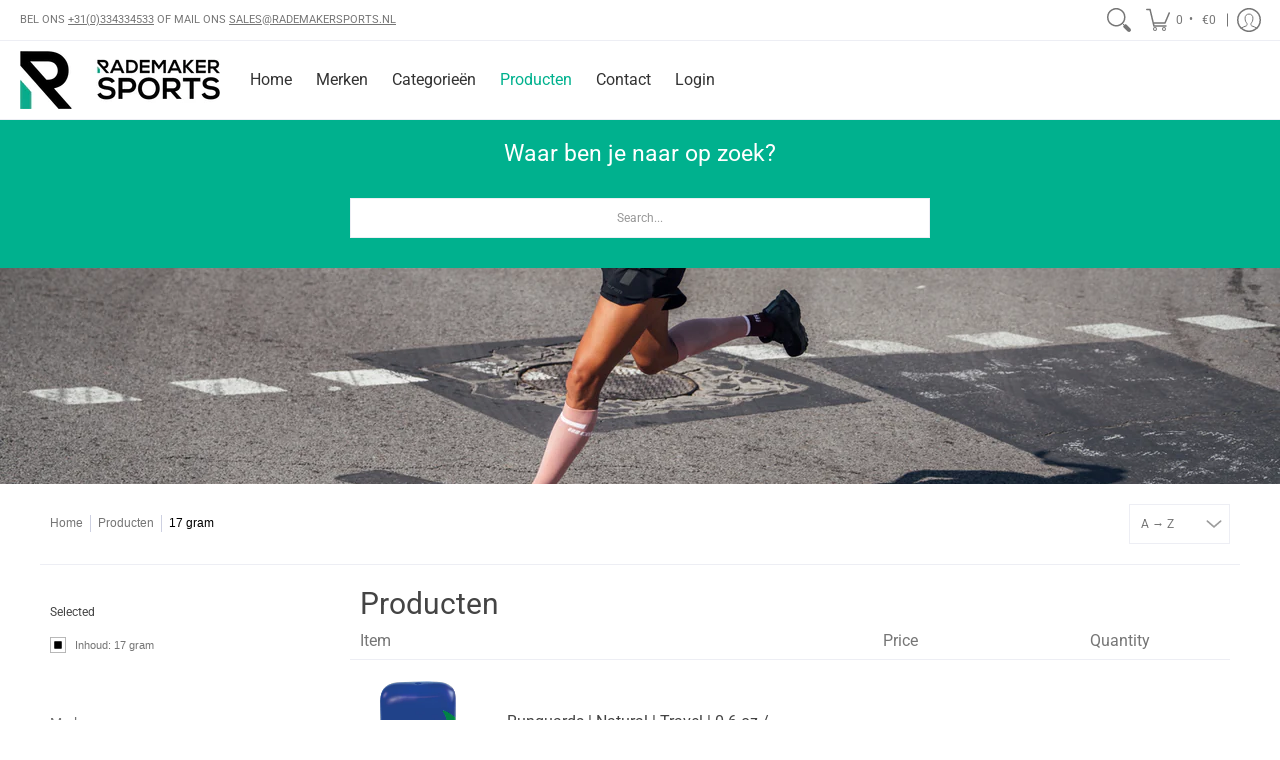

--- FILE ---
content_type: text/html; charset=utf-8
request_url: https://rademakersports.nl/collections/all/inhoud_17-gram
body_size: 73725
content:








    
        
        
        
    

    
    
        
        
        
    

    
    
        
        
        
    

    
    
        
        
        
    











    
        
        
        
    

    
    
        
        
        
    

    
    
        
        
        
    

    
    
        
        
        
    



<!doctype html><html class="no-js" lang="en" class="fonts-loading">
  <head><link href="//rademakersports.nl/cdn/shop/t/21/assets/tiny.content.min.css?v=21853800148939463861689851506" rel="stylesheet" type="text/css" media="all" /><link href="//rademakersports.nl/cdn/shop/t/21/assets/tiny.content.min.css?v=21853800148939463861689851506" rel="stylesheet" type="text/css" media="all" />
    <meta name="google-site-verification" content="opWf2nNCD4_o8XbGk7eZYfMdUYBtOTbGtW-D_Nc3nig" /><meta charset="utf-8">
<meta http-equiv="X-UA-Compatible" content="IE=edge">
<meta name="viewport" content="width=device-width,initial-scale=1"><meta name="theme-color" content="#000000">
<title>Producten 17 gram | rademakersports</title> 
<link rel="canonical" href="https://rademakersports.nl/collections/all/inhoud_17-gram" /><link rel="shortcut icon" href="//rademakersports.nl/cdn/shop/files/RADEMAKER_SPORTS_logo06_S_1_32x32.png?v=1635408629" type="image/png"><link rel="preconnect" href="https://cdn.shopify.com" crossorigin>
<link rel="preconnect" href="https://fonts.shopifycdn.com" crossorigin>
<link rel="preconnect" href="https://monorail-edge.shopifysvc.com">



<link rel="preload" href="//rademakersports.nl/cdn/shop/t/21/assets/styles.css?v=66267488870304776551689851506" as="style">


<link href="//rademakersports.nl/cdn/fonts/roboto/roboto_n4.2019d890f07b1852f56ce63ba45b2db45d852cba.woff2" rel="preload" type="font/woff2" as="font" crossorigin>



<link href="//rademakersports.nl/cdn/fonts/roboto/roboto_n4.2019d890f07b1852f56ce63ba45b2db45d852cba.woff2" rel="preload" type="font/woff2" as="font" crossorigin>


<link rel="preload" href="//rademakersports.nl/cdn/shop/t/21/assets/script.header.js?v=32241984973972658631689851506" as="script">
<link rel="preload" href="//rademakersports.nl/cdn/shop/t/21/assets/script.js?v=5416244988879641181689851506" as="script">
<link rel="preload" href="//rademakersports.nl/cdn/shop/t/21/assets/script.collection.js?v=47140521003005902131689851506" as="script">
<link href="//rademakersports.nl/cdn/shop/collections/Rademaker_Logo_B2B.png?v=1674132955" as="image" rel="preload">




<style>
  	
  @font-face {
  font-family: Roboto;
  font-weight: 400;
  font-style: normal;
  font-display: swap;
  src: url("//rademakersports.nl/cdn/fonts/roboto/roboto_n4.2019d890f07b1852f56ce63ba45b2db45d852cba.woff2") format("woff2"),
       url("//rademakersports.nl/cdn/fonts/roboto/roboto_n4.238690e0007583582327135619c5f7971652fa9d.woff") format("woff");
}

  @font-face {
  font-family: Roboto;
  font-weight: 400;
  font-style: normal;
  font-display: swap;
  src: url("//rademakersports.nl/cdn/fonts/roboto/roboto_n4.2019d890f07b1852f56ce63ba45b2db45d852cba.woff2") format("woff2"),
       url("//rademakersports.nl/cdn/fonts/roboto/roboto_n4.238690e0007583582327135619c5f7971652fa9d.woff") format("woff");
}

  
  :root {
    
    /* DEFAULT COLORS */

	--white:#fff;
    --black:#000;
    --body_font_color:#767676;
    --body_font_color_05:rgba(118, 118, 118, 0.05);
    --body_font_color_25:rgba(118, 118, 118, 0.25);
    --body_font_color_50:rgba(118, 118, 118, 0.5);
    --body_font_color_lighten_15:#9c9c9c;
    --body_font_color_darken_10:#5d5d5d;
    --body_font_hover_color:#000000;
    --headline_font_color:#444444;
    --headline_font_color_00:rgba(68, 68, 68, 0.0);
    --headline_font_color_05:rgba(68, 68, 68, 0.05);
    --headline_font_color_08:rgba(68, 68, 68, 0.08);
    --customer_background_color:#ffffff;
    --customer_font_color:#767676;
    --customer_hover_font_color:#00b18e;
    --header_background_color:#ffffff;
    --header_font_color:#333333;
    --header_font_color_darken_15:#0d0d0d;
    --header_hover_font_color:#00b18e;
    --header_hover_font_color_darken_15:#006451;
    --announcement_background_color:#990000;
    --announcement_font_color:#ffffff;
    --announcement_hover_font_color:#ffffff;
    --rating_color:#ffcb67;
    --rating_background_color:#efefef;
    --button_color:#000000;
    --button_color_25:rgba(0, 0, 0, 0.25);
    --button_color_lighten_30:#4d4d4d;
    --button_color_darken_15:#000000;
    --hover_button_color:#00b18e;
    --line_color:#edeef4;
    --line_color_05:rgba(237, 238, 244, 0.05);
    --line_color_darken_10:#cdd0e1;
    --success_color:#00b18e;
    --error_color:#990000;
    --error_color_00:rgba(153, 0, 0, 0.0);
    --error_color_75:rgba(153, 0, 0, 0.75);
    --section_color_primary:#f4f5fa;
    --section_color_secondary:#00b18e;
    --badge_color:#767676;
    --badge_background_color:#ffffff;
    --a11ygrey:#767676;
    
    /* DEFAULT FONTS */

    --headline_font:Roboto, sans-serif;
    --headline_font_fallback:sans-serif;
    --headline_font_weight:400;
  	--headline_font_weight_bold:700;
  	--headline_font_weight_medium:500;
  	--headline_font_style:normal;

    --body_font:Roboto, sans-serif;
    --body_font_fallback:sans-serif;        
    --body_font_weight:400;
    --body_font_weight_bold:700;
    --body_font_weight_medium:500;
  	--body_font_style:normal;
    
    /* SHOP PAY */
    
    --payment-terms-background-color: #fff;
    --color-body-text: #767676;
    --color-body: #fff;
    --color-bg: #fff;
    
    /* DEFAULT ICONS */--square_solid: url("data:image/svg+xml,%3Csvg height='16' width='16' viewBox='0 0 24 24' xmlns='http://www.w3.org/2000/svg' version='1.1' xmlns:xlink='http://www.w3.org/1999/xlink' xmlns:svgjs='http://svgjs.com/svgjs'%3E%3Cg%3E%3Crect x='7' y='7' width='10' height='10' fill='%23000000' stroke='%23000000'/%3E%3C/g%3E%3C/svg%3E");
	--square_crossed: url("data:image/svg+xml,%3Csvg height='16' width='16' viewBox='0 0 24 24' xmlns='http://www.w3.org/2000/svg' version='1.1' xmlns:xlink='http://www.w3.org/1999/xlink' xmlns:svgjs='http://svgjs.com/svgjs'%3E%3Cg%3E%3Cpath fill='none' stroke='currentColor' d='M7 16.999L17 6.999'/%3E%3Crect x='7' y='7' width='10' height='10' fill='none' stroke='currentColor'/%3E%3C/g%3E%3C/svg%3E");
    --x_only: url("data:image/svg+xml,%3Csvg height='16' width='16' viewBox='0 0 24 24' xmlns='http://www.w3.org/2000/svg' version='1.1' xmlns:xlink='http://www.w3.org/1999/xlink' xmlns:svgjs='http://svgjs.com/svgjs'%3E%3Cg%3E%3Cpath fill='none' stroke='%23000000' d='M7 16.999L17 6.999' style='stroke-linecap: square;'/%3E%3Cpath fill='none' stroke='%23000000' d='M17 16.999L7 6.999' style='stroke-linecap: square;'/%3E%3Crect x='-110' y='4.058' width='5.57' height='5.57' style='fill: rgb(216, 216, 216); stroke-linecap: square;'/%3E%3C/g%3E%3C/svg%3E");
	--box: url("data:image/svg+xml,%3Csvg height='16' width='16' viewBox='0 0 24 24' xmlns='http://www.w3.org/2000/svg' version='1.1' xmlns:xlink='http://www.w3.org/1999/xlink' xmlns:svgjs='http://svgjs.com/svgjs'%3E%3Cg%3E%3Cpath d='M0.500 0.499 L23.500 0.499 L23.500 23.499 L0.500 23.499 Z' fill='none' stroke='currentColor'/%3E%3C/g%3E%3C/svg%3E");
    --box_check: url("data:image/svg+xml,%3Csvg height='16' width='16' viewBox='0 0 24 24' xmlns='http://www.w3.org/2000/svg' version='1.1' xmlns:xlink='http://www.w3.org/1999/xlink' xmlns:svgjs='http://svgjs.com/svgjs'%3E%3Cg transform='matrix(1,0,0,1,0,0)'%3E%3Cpath d='M18 6.999L11 16.499 6 12.499' fill='none' stroke='%23000000' style='stroke-width: 2px;'%3E%3C/path%3E%3Cpath d='M0.500 0.499 L23.500 0.499 L23.500 23.499 L0.500 23.499 Z' fill='none' stroke='currentColor'/%3E%3C/g%3E%3C/svg%3E");
	--circle: url("data:image/svg+xml,%3Csvg height='16' width='16' viewBox='0 0 24 24' xmlns='http://www.w3.org/2000/svg' version='1.1' xmlns:xlink='http://www.w3.org/1999/xlink' xmlns:svgjs='http://svgjs.com/svgjs'%3E%3Cg%3E%3Cpath d='M0.500 11.999 A11.500 11.500 0 1 0 23.500 11.999 A11.500 11.500 0 1 0 0.500 11.999 Z' fill='none' stroke='currentColor'/%3E%3C/g%3E%3C/svg%3E");
    --circle_check: url("data:image/svg+xml,%3Csvg height='16' width='16' viewBox='0 0 24 24' xmlns='http://www.w3.org/2000/svg' version='1.1' xmlns:xlink='http://www.w3.org/1999/xlink' xmlns:svgjs='http://svgjs.com/svgjs'%3E%3Cg transform='matrix(1,0,0,1,0,0)'%3E%3Cpath d='M18 6.999L11 16.499 6 12.499' fill='none' stroke='%23000000' style='stroke-width: 2px;'%3E%3C/path%3E%3Cpath d='M0.500 11.999 A11.500 11.500 0 1 0 23.500 11.999 A11.500 11.500 0 1 0 0.500 11.999 Z' fill='none' stroke='currentColor'/%3E%3C/g%3E%3C/svg%3E");
    --plus: url("data:image/svg+xml,%3Csvg viewBox='0 0 24 24' xmlns='http://www.w3.org/2000/svg' version='1.1' xmlns:xlink='http://www.w3.org/1999/xlink' xmlns:svgjs='http://svgjs.com/svgjs'%3E%3Cg%3E%3Cpath d='M12 6L12 18' fill='none' stroke='%23ffffff' stroke-linecap='round' stroke-linejoin='round' style='stroke-width: 1.5px;'/%3E%3Cpath d='M18 12L6 12' fill='none' stroke='%23ffffff' stroke-linecap='round' stroke-linejoin='round' style='stroke-width: 1.5px;'/%3E%3C/g%3E%3C/svg%3E");
    --minus: url("data:image/svg+xml,%3Csvg viewBox='0 0 24 24' xmlns='http://www.w3.org/2000/svg' version='1.1' xmlns:xlink='http://www.w3.org/1999/xlink' xmlns:svgjs='http://svgjs.com/svgjs'%3E%3Cg%3E%3Cpath d='M18 12L6 12' fill='none' stroke='%23ffffff' stroke-linecap='round' stroke-linejoin='round' style='stroke-width: 1.5px;'/%3E%3C/g%3E%3C/svg%3E");
    --times_w: url("data:image/svg+xml,%3Csvg viewBox='0 0 24 24' xmlns='http://www.w3.org/2000/svg' version='1.1' xmlns:xlink='http://www.w3.org/1999/xlink' xmlns:svgjs='http://svgjs.com/svgjs'%3E%3Cg%3E%3Cpath d='M 5 5 L 19 19' fill='none' stroke='%23ffffff' stroke-linecap='round' stroke-linejoin='round' stroke-width='3px'/%3E%3Cpath d='M 19 5 L 5 19' fill='none' stroke='%23ffffff' stroke-linecap='round' stroke-linejoin='round' stroke-width='3px'/%3E%3C/g%3E%3C/svg%3E");
    --times_r: url("data:image/svg+xml,%3Csvg viewBox='0 0 24 24' xmlns='http://www.w3.org/2000/svg' version='1.1' xmlns:xlink='http://www.w3.org/1999/xlink' xmlns:svgjs='http://svgjs.com/svgjs'%3E%3Cg%3E%3Cpath d='M 5 5 L 19 19' fill='none' stroke='%23990000' stroke-linecap='round' stroke-linejoin='round' stroke-width='3px'/%3E%3Cpath d='M 19 5 L 5 19' fill='none' stroke='%23990000' stroke-linecap='round' stroke-linejoin='round' stroke-width='3px'/%3E%3C/g%3E%3C/svg%3E");
    --times_g: url("data:image/svg+xml,%3Csvg viewBox='0 0 24 24' xmlns='http://www.w3.org/2000/svg' version='1.1' xmlns:xlink='http://www.w3.org/1999/xlink' xmlns:svgjs='http://svgjs.com/svgjs'%3E%3Cg%3E%3Cpath d='M 5 5 L 19 19' fill='none' stroke='%23cdd0e1' stroke-linecap='round' stroke-linejoin='round' stroke-width='3px'/%3E%3Cpath d='M 19 5 L 5 19' fill='none' stroke='%23cdd0e1' stroke-linecap='round' stroke-linejoin='round' stroke-width='3px'/%3E%3C/g%3E%3C/svg%3E");
    --open_plus: url("data:image/svg+xml,%3Csvg height='18' width='18' viewBox='0 0 24 24' xmlns='http://www.w3.org/2000/svg' version='1.1' xmlns:xlink='http://www.w3.org/1999/xlink' xmlns:svgjs='http://svgjs.com/svgjs'%3E%3Cg%3E%3Cpath d='M12 6L12 18' fill='none' stroke='%23ffffff' stroke-linecap='round' stroke-linejoin='round' style='stroke-width: 2.5px;'/%3E%3Cpath d='M18 12L6 12' fill='none' stroke='%23ffffff' stroke-linecap='round' stroke-linejoin='round' style='stroke-width: 2.5px;'/%3E%3C/g%3E%3C/svg%3E");
    --open_minus: url("data:image/svg+xml,%3Csvg height='18' width='18' viewBox='0 0 24 24' xmlns='http://www.w3.org/2000/svg' version='1.1' xmlns:xlink='http://www.w3.org/1999/xlink' xmlns:svgjs='http://svgjs.com/svgjs'%3E%3Cg%3E%3Cpath d='M18 12L6 12' fill='none' stroke='%23ffffff' stroke-linecap='round' stroke-linejoin='round' style='stroke-width: 2.5px;'/%3E%3C/g%3E%3C/svg%3E");
    --open_plus_header: url("data:image/svg+xml,%3Csvg height='18' width='18' viewBox='0 0 24 24' xmlns='http://www.w3.org/2000/svg' version='1.1' xmlns:xlink='http://www.w3.org/1999/xlink' xmlns:svgjs='http://svgjs.com/svgjs'%3E%3Cg%3E%3Cpath d='M12 6L12 18' fill='none' stroke='%23767676' stroke-linecap='round' stroke-linejoin='round' style='stroke-width: 2.5px;'/%3E%3Cpath d='M18 12L6 12' fill='none' stroke='%23767676' stroke-linecap='round' stroke-linejoin='round' style='stroke-width: 2.5px;'/%3E%3C/g%3E%3C/svg%3E");
    --open_minus_header: url("data:image/svg+xml,%3Csvg height='18' width='18' viewBox='0 0 24 24' xmlns='http://www.w3.org/2000/svg' version='1.1' xmlns:xlink='http://www.w3.org/1999/xlink' xmlns:svgjs='http://svgjs.com/svgjs'%3E%3Cg%3E%3Cpath d='M18 12L6 12' fill='none' stroke='%23767676' stroke-linecap='round' stroke-linejoin='round' style='stroke-width: 2.5px;'/%3E%3C/g%3E%3C/svg%3E");
    --open_plus_rev: url("data:image/svg+xml,%3Csvg height='18' width='18' viewBox='0 0 24 24' xmlns='http://www.w3.org/2000/svg' version='1.1' xmlns:xlink='http://www.w3.org/1999/xlink' xmlns:svgjs='http://svgjs.com/svgjs'%3E%3Cg%3E%3Cpath d='M12 6L12 18' fill='none' stroke='%23000000' stroke-linecap='round' stroke-linejoin='round' style='stroke-width: 2.5px;'/%3E%3Cpath d='M18 12L6 12' fill='none' stroke='%23000000' stroke-linecap='round' stroke-linejoin='round' style='stroke-width: 2.5px;'/%3E%3C/g%3E%3C/svg%3E");
    --open_minus_rev_a: url("data:image/svg+xml,%3Csvg height='18' width='18' viewBox='0 0 24 24' xmlns='http://www.w3.org/2000/svg' version='1.1' xmlns:xlink='http://www.w3.org/1999/xlink' xmlns:svgjs='http://svgjs.com/svgjs'%3E%3Cg%3E%3Cpath d='M 0.75 12.016 C 0.75 20.677 10.125 26.089 17.625 21.759 C 21.105 19.749 23.25 16.036 23.25 12.016 C 23.25 3.356 13.875 -2.056 6.375 2.274 C 2.895 4.284 0.75 7.997 0.75 12.016 Z' fill='%23ffffff' stroke='%23000000' style='stroke-width: 1.5px;'/%3E%3Cpath d='M18 12L6 12' fill='none' stroke='%23000000' stroke-linecap='round' stroke-linejoin='round' style='stroke-width: 2.5px;'/%3E%3C/g%3E%3C/svg%3E");
    --open_minus_rev_b: url("data:image/svg+xml,%3Csvg height='18' width='18' viewBox='0 0 24 24' xmlns='http://www.w3.org/2000/svg' version='1.1' xmlns:xlink='http://www.w3.org/1999/xlink' xmlns:svgjs='http://svgjs.com/svgjs'%3E%3Cg%3E%3Cpath d='M18 12L6 12' fill='none' stroke='%23000000' stroke-linecap='round' stroke-linejoin='round' style='stroke-width: 2.5px;'/%3E%3C/g%3E%3C/svg%3E");
    --arrow_down: url("data:image/svg+xml,%3Csvg height='20' width='20' viewBox='0 0 24 24' xmlns='http://www.w3.org/2000/svg' version='1.1' xmlns:xlink='http://www.w3.org/1999/xlink' xmlns:svgjs='http://svgjs.com/svgjs'%3E%3Cg%3E%3Cpath d='M 4 8.5 L 12 15.5 C 12 15.5 12 15.5 12 15.5 L 20.03 8.521' fill='none' stroke='%23ffffff' stroke-linecap='round' stroke-linejoin='round' stroke-width='6px'/%3E%3Cpath d='M 4 8.5 L 11.985 15.487 C 11.985 15.487 11.985 15.487 11.985 15.487 L 20 8.521' fill='none' stroke='%239c9c9c' stroke-linecap='round' stroke-linejoin='round' stroke-width='2px'/%3E%3C/g%3E%3C/svg%3E");
    --bell: url("data:image/svg+xml,%3Csvg height='14' width='14' viewBox='0 0 24 24' xmlns='http://www.w3.org/2000/svg' version='1.1' xmlns:xlink='http://www.w3.org/1999/xlink' xmlns:svgjs='http://svgjs.com/svgjs'%3E%3Cg%3E%3Cpath d='M18.5,19.5V15a6.5,6.5,0,0,0-4-6,2.5,2.5,0,0,0-5,0,6.5,6.5,0,0,0-4,6v4.5a2,2,0,0,1-2,2h17A2,2,0,0,1,18.5,19.5Z' fill='none' stroke='%23990000' stroke-linecap='round' stroke-linejoin='round'%3E%3C/path%3E%3Cpath d='M14,21.5a2,2,0,1,1-4,0' fill='none' stroke='%23990000' stroke-linecap='round' stroke-linejoin='round'%3E%3C/path%3E%3Cpath d='M3.5,9A5.5,5.5,0,0,1,9,3.5' fill='none' stroke='%23990000' stroke-linecap='round' stroke-linejoin='round'%3E%3C/path%3E%3Cpath d='M.5,9A8.5,8.5,0,0,1,9,.5' fill='none' stroke='%23990000' stroke-linecap='round' stroke-linejoin='round'%3E%3C/path%3E%3Cpath d='M20.5,9A5.5,5.5,0,0,0,15,3.5' fill='none' stroke='%23990000' stroke-linecap='round' stroke-linejoin='round'%3E%3C/path%3E%3Cpath d='M23.5,9A8.5,8.5,0,0,0,15,.5' fill='none' stroke='%23990000' stroke-linecap='round' stroke-linejoin='round'/%3E%3C/g%3E%3C/svg%3E");
        
    /* DEFAULT SIZES */
  
	--base:14px;
    --xx_small:calc(var(--base) * 0.75);	/* p  / 12 */
    --x_small:calc(var(--base) * 0.875);	/* h6 / 14 */
    --small:var(--base);					/* h5 / 16 */
    --medium:calc(var(--base) * 1.125);		/* h4 / 18 */
    --large:calc(var(--base) * 1.625);		/* h3 / 26 */
    --x_large:calc(var(--base) * 2.125);	/* h2 / 34 */
    --xx_large:calc(var(--base) * 3);		/* h1 / 48 */

    --master_spacing:20px;
    --swatches:36px;
    --stars:14;
    --star_spacing: 2;
  	--star_size: calc(var(--stars) * 1.5);
    
  }.badge {
    height:36px;
    padding:4px;
    width:36px;
  }
  
  .placeholder-svg-background {background-image:url('data:image/svg+xml,%3Csvg xmlns=%22http://www.w3.org/2000/svg%22 viewBox=%220 0 1052 400%22%3E%3Cpath d=%22M103 177.9c0-.3-.2-.5-.4-.7-.2-.2-.5-.2-.8-.2l-13.4 3.1c-.3.1-.6.3-.7.6l-.7 2c-.7 1.9-2.6 2.6-3.6 2.9-1.2.3-2.5.6-3.8.9-6.3 1.5-14.1 3.3-21.4 6.6-6.8-6.3-12.7-11.1-15.7-13.5-.5-.4-1.2-.6-1.8-.5-.6.1-1.1.4-1.5.8-.5.3-2.1 1.5-2.8 3.7-2.9 9.4 1.8 15.3 7 19.9-4.9 5.5-8.1 12.9-8.1 22.9 0 36.1 20.1 42.8 33.4 47.3 8.1 2.7 12.7 4.5 12.7 9.6 0 5.4-5.4 7.2-12.8 9.7-14.1 4.7-33.3 11.1-33.3 47.2 0 10.2 3.3 17.7 8.4 23.2-5.3 4.6-10.2 10.6-7.3 20.1.7 2.2 2.2 3.3 2.8 3.7.4.4.9.7 1.5.8h.3c.5 0 1.1-.2 1.5-.5 3.1-2.4 9.2-7.4 16.1-13.9 7.2 3.2 14.9 5 21 6.4 1.4.3 2.6.6 3.8.9 1.1.3 2.9 1 3.6 2.9l.7 2c.1.3.4.6.7.6l13.4 3.1h.2c.2 0 .4-.1.6-.2.2-.2.4-.4.4-.7 6.9-50.3.2-77.3-3.8-93.4-1.3-5.3-2.3-9.2-2.3-12.1s.9-6.8 2.3-12.1c4.1-15.9 10.7-42.8 3.8-93.1zm-64.8 6.4c.5-1.8 2-2.6 2-2.7l.3-.3c.1-.1.2-.2.3-.2.1 0 .2 0 .3.1 2.8 2.3 8.5 6.8 15 12.8-4.2 2.1-8.1 4.7-11.5 8-6.5-5.7-8.4-11-6.4-17.7zm3 201.6c-.1.1-.3.1-.3.1-.1 0-.2 0-.3-.2l-.3-.3s-1.5-.9-2-2.7c-2.1-6.9-.1-12.1 6.8-18.1 3.4 3.3 7.4 5.8 11.6 7.9-6.8 6.3-12.5 11-15.5 13.3zM95 283.3c0 3.2 1 7.1 2.3 12.6 3.9 15.8 10.5 42.3 3.9 91.5l-11.8-2.7-.5-1.5c-.7-2-2.6-3.5-5-4.2-1.2-.3-2.5-.6-3.9-.9-16-3.7-42.8-10-42.8-37.9 0-34.6 18.5-40.8 32-45.3 7.6-2.5 14.2-4.7 14.2-11.6 0-6.8-6.5-8.9-14.1-11.5-13.5-4.5-32.1-10.7-32.1-45.4 0-27.9 26.8-34.2 42.8-37.9 1.4-.3 2.7-.6 3.9-.9 2.5-.6 4.3-2.1 5-4.2l.5-1.5 11.8-2.7c6.6 49.3 0 75.7-3.9 91.5-1.3 5.5-2.3 9.4-2.3 12.6z%22/%3E%3Cpath d=%22M96 372c-1.6 0-2.5 2.8-2.5 5.6s.8 5.6 2.5 5.6 2.5-2.8 2.5-5.6-.9-5.6-2.5-5.6zm0 10.2c-.6 0-1.5-1.8-1.5-4.6s.9-4.6 1.5-4.6 1.5 1.8 1.5 4.6-.9 4.6-1.5 4.6zm0-187.5c1.6 0 2.5-2.8 2.5-5.6s-.8-5.6-2.5-5.6-2.5 2.8-2.5 5.6c0 2.9.9 5.6 2.5 5.6zm0-10.1c.6 0 1.5 1.8 1.5 4.6s-.9 4.6-1.5 4.6-1.5-1.8-1.5-4.6.9-4.6 1.5-4.6zM83.5 296.7c-18.6.8-43.3 5.7-43.3 40.1 0 10.6 3.2 19 9.4 24.8 5 4.7 14.3 9.9 31 9.9 1.8 0 3.6-.1 5.6-.2 6.5-.4 11.9-4.9 13.4-11.1 1.6-6.5 6.1-29.8-4.5-56-1.9-4.7-6.6-7.6-11.6-7.5zm-42.3 40.1c0-33.2 23.8-38.2 41.9-39-.1.2-.2.3-.2.6.2 4.8.4 9.3.6 13.7-.1 23.6-15.1 33.9-28.4 43-2 1.4-3.9 2.6-5.7 4-.2.2-.4.4-.4.6-5.2-5.6-7.8-13.3-7.8-22.9zm8.9 24c.2 0 .3-.1.4-.2 1.8-1.3 3.6-2.6 5.6-3.9 10.8-7.4 23.8-16.3 28-33.3.4 5.8.8 11.1 1.1 15.7-4.8 8.6-12.2 17.7-22.6 27.8-.3.2-.3.6-.3.9-4.5-1.5-8.7-3.7-12.2-6.9.1-.1.1-.1 0-.1zm36 9.5c-5.5.4-14 .3-22-2 9.5-9.3 16.5-17.8 21.4-25.8 1.4 16.4 2.6 26.8 2.6 26.9 0 .2.1.4.2.5-.7.3-1.4.4-2.2.4zm12.5-10.4c-1.1 4.5-4.3 7.9-8.5 9.5v-.2c0-.1-1.4-11.8-2.9-30-.6-7.5-1.3-16.7-1.8-27.3v-.6c0-.1 0-.2-.1-.2-.2-4.1-.4-8.4-.5-12.9 0-.2-.1-.3-.2-.5 4.1.3 7.8 2.9 9.4 6.8 10.7 25.9 6.2 49 4.6 55.4zm1-153c-1.6-6.2-7-10.7-13.4-11.1-20.3-1.3-31.1 4.6-36.6 9.7-6.2 5.8-9.4 14.2-9.4 24.8 0 34.3 24.7 39.3 43.3 40.1h.5c4.8 0 9.3-3 11.1-7.5 10.6-26.2 6.1-49.5 4.5-56zM81 196.6c1.9 0 3.6.1 5.1.2.8.1 1.6.2 2.4.4-.2.2-.3.4-.3.6 0 .1-1.2 10.5-2.6 26.9-4.9-8.1-12-16.5-21.4-25.8-.1-.1-.1-.1-.2-.1 5.8-1.7 11.9-2.2 17-2.2zm-39.8 33.7c0-9.6 2.6-17.3 7.8-22.8 0 .3.1.6.4.8 1.7 1.3 3.5 2.5 5.4 3.8 13.6 9.4 29.1 20.1 28.1 45.6-.2 4.2-.2 7.3-.3 11.2 0 .2.1.3.1.5-18.1-.9-41.5-6.1-41.5-39.1zm43.2 39.1c.1-.1.2-.3.2-.5 0-3.9.1-7 .3-11.2 1-26.6-15.6-38.1-29-47.3-1.9-1.3-3.6-2.5-5.3-3.7-.2-.1-.4-.2-.6-.2l.2-.2c3.5-3.3 7.8-5.5 12.3-7-.2.4-.1.8.2 1.1 10.4 10.2 17.8 19.3 22.7 28.1 3 5.4 4.7 10.3 5.1 14.6.6 7.1 1.2 13 2 20.4 0 .4.4.8.8.8-1.9 3-5.3 4.9-8.9 5.1zm10-7.5c-.7-6.8-1.3-12.5-1.9-19.1-.4-4.5-2.2-9.6-5.2-15.1 1.4-18 2.8-29.6 2.8-29.7v-.3c4.2 1.6 7.4 5 8.5 9.5 1.6 6.3 6 29.1-4.2 54.7zM204.6 71.5c16 0 29.1-13 29.1-29.1s-13-29.1-29.1-29.1-29.1 13-29.1 29.1 13.1 29.1 29.1 29.1zm0-57.1c15.5 0 28.1 12.6 28.1 28.1 0 15.5-12.6 28.1-28.1 28.1S176.5 58 176.5 42.5c0-15.5 12.6-28.1 28.1-28.1z%22/%3E%3Cpath d=%22M227.5 42.7c0 .3.2.5.5.5h3.1c.3 0 .5-.2.5-.5s-.2-.5-.5-.5H228c-.3 0-.5.3-.5.5zm-49.4.5h3.1c.3 0 .5-.2.5-.5s-.2-.5-.5-.5h-3.1c-.3 0-.5.2-.5.5s.2.5.5.5zm26.2 22.2c-.3 0-.5.2-.5.5V69c0 .3.2.5.5.5s.5-.2.5-.5v-3.1c0-.3-.2-.5-.5-.5zm0-45.9c.3 0 .5-.2.5-.5v-3.1c0-.3-.2-.5-.5-.5s-.5.2-.5.5V19c0 .3.2.5.5.5zm12.4 42.9c-.1-.2-.4-.3-.7-.2-.2.1-.3.4-.2.7l1.6 2.7c.1.2.3.2.4.2.1 0 .2 0 .2-.1.2-.1.3-.4.2-.7l-1.5-2.6zm-24.2-39.9c.1.2.3.2.4.2.1 0 .2 0 .2-.1.2-.1.3-.4.2-.7l-1.6-2.7c-.1-.2-.4-.3-.7-.2-.2.1-.3.4-.2.7l1.7 2.8zm-8.3 31.1l-2.8 1.6c-.2.1-.3.4-.2.7.1.2.3.2.4.2.1 0 .2 0 .2-.1l2.8-1.6c.2-.1.3-.4.2-.7 0-.1-.4-.2-.6-.1zm40.6-22.3c.1 0 .2 0 .2-.1l2.8-1.6c.2-.1.3-.4.2-.7-.1-.2-.4-.3-.7-.2l-2.8 1.6c-.2.1-.3.4-.2.7.1.2.3.3.5.3zm3 24l-2.8-1.6c-.2-.1-.5-.1-.7.2-.1.2-.1.5.2.7l2.8 1.6c.1 0 .2.1.2.1.2 0 .3-.1.4-.2.2-.4.2-.7-.1-.8zm-46.4-25.7l2.8 1.6c.1 0 .2.1.2.1.2 0 .3-.1.4-.2.1-.2.1-.5-.2-.7l-2.8-1.6c-.2-.1-.5-.1-.7.2s.1.5.3.6zm11.8 32.6c-.2-.1-.5-.1-.7.2l-1.6 2.8c-.1.2-.1.5.2.7.1 0 .2.1.2.1.2 0 .3-.1.4-.2l1.6-2.8c.2-.4.1-.7-.1-.8zM216 22.7c.1 0 .2.1.2.1.2 0 .3-.1.4-.2l1.6-2.8c.1-.2.1-.5-.2-.7-.2-.1-.5-.1-.7.2l-1.6 2.8c0 .1.1.4.3.6zm-12.9 19.1s.1 0 .1.1c-.1.2-.1.5-.1.7l1.4 11.2c.1 1.1.4 2.2.9 3.2l.9 1.9c.1.2.3.3.5.3h.1c.2 0 .4-.2.4-.4l.3-2.1c.2-1.1.2-2.4.1-3.6l-1.2-10h13.2c2 0 4 0 5.9-.5.2-.1.4-.1.4-.4 0-.2-.2-.4-.4-.4-1.9-.5-3.9-.7-5.9-.7h-14c-.3-.3-.7-.4-1.2-.3-.3 0-.5.1-.7.3 0 0 0-.1-.1-.1l-18.1-14.8c-.2-.2-.5-.1-.7.1-.2.2-.1.5.1.7l18.1 14.8zm16.5.4c1.1 0 2.2-.2 3.3 0-1.1.2-2.2 0-3.3 0h-13.4 13.4z%22/%3E%3Cpath d=%22M211.3 38.3c.3 0 .5-.2.5-.5V27c0-.3-.2-.5-.5-.5s-.5.2-.5.5v10.9c0 .2.2.4.5.4zm-3-2.1c.3 0 .5-.2.5-.5v-6.5c0-.3-.2-.5-.5-.5s-.5.2-.5.5v6.5c0 .2.2.5.5.5zm-57.7-2h5.9c.3 0 .5-.2.5-.5s-.2-.5-.5-.5h-5.9c-.3 0-.5.2-.5.5s.2.5.5.5zm-8.1 5h2.4c.3 0 .5-.2.5-.5s-.2-.5-.5-.5h-2.4c-.3 0-.5.2-.5.5s.3.5.5.5zm13.1 4.5c0 .3.2.5.5.5h2.8c.3 0 .5-.2.5-.5s-.2-.5-.5-.5h-2.8c-.2 0-.5.3-.5.5zm-13.8 6.5h4c.3 0 .5-.2.5-.5s-.2-.5-.5-.5h-4c-.3 0-.5.2-.5.5s.2.5.5.5zm6.9 0h1.5c.3 0 .5-.2.5-.5s-.2-.5-.5-.5h-1.5c-.3 0-.5.2-.5.5s.3.5.5.5zm-34.9-16h5.9c.3 0 .5-.2.5-.5s-.2-.5-.5-.5h-5.9c-.3 0-.5.2-.5.5s.2.5.5.5zm-6.4 0h2.1c.3 0 .5-.2.5-.5s-.2-.5-.5-.5h-2.1c-.3 0-.5.2-.5.5s.3.5.5.5zm-11.3 0h5.3c.3 0 .5-.2.5-.5s-.2-.5-.5-.5h-5.3c-.3 0-.5.2-.5.5s.2.5.5.5zm20.4 9.5c0 .3.2.5.5.5h7.7c.3 0 .5-.2.5-.5s-.2-.5-.5-.5H117c-.3 0-.5.3-.5.5zm-4.8.5h2c.3 0 .5-.2.5-.5s-.2-.5-.5-.5h-2c-.3 0-.5.2-.5.5s.3.5.5.5zm-11.8 5.5c0 .3.2.5.5.5h5.5c.3 0 .5-.2.5-.5s-.2-.5-.5-.5h-5.5c-.3 0-.5.3-.5.5zM83.3 34.2h5.1c.3 0 .5-.2.5-.5s-.2-.5-.5-.5h-5.1c-.3 0-.5.2-.5.5s.3.5.5.5zm9 4h4.1c.3 0 .5-.2.5-.5s-.2-.5-.5-.5h-4.1c-.3 0-.5.2-.5.5s.3.5.5.5zm-9.5 1h2.4c.3 0 .5-.2.5-.5s-.2-.5-.5-.5h-2.4c-.3 0-.5.2-.5.5s.2.5.5.5zm-9.2-1h4.1c.3 0 .5-.2.5-.5s-.2-.5-.5-.5h-4.1c-.3 0-.5.2-.5.5s.2.5.5.5zm14 11.5c0 .3.2.5.5.5h1.5c.3 0 .5-.2.5-.5s-.2-.5-.5-.5h-1.5c-.3 0-.5.3-.5.5z%22/%3E%3Cpath d=%22M54.8 56.8v-.3c0-.1-.2-.3-.2-.3h5.2v1.5c0 1.3 1 2.5 2.3 2.5h6.7c1.3 0 2-1.2 2-2.5v-1.4h57v1.3c0 1.3 1.2 2.5 2.5 2.5h6.7c1.3 0 2.8-1.2 2.8-2.5v-1.5h28.5c.5 3 3.1 6 6.4 6h3.3c5.3 7 13.5 12.1 22.9 13.2.4 1.7 1.9 3 3.7 3s3.4-1.4 3.7-3.1c9.5-1.1 17.7-6 23-13.4.2.1.3.3.5.3h3.4c2.8 0 5.2-2 6.1-5H283l79.2.1c2.2 0 4.4-.6 6.3-1.8 4.5-3 10-7.5 10-12.6s-5.4-9.7-10-12.6c-1.9-1.2-4-1.8-6.3-1.8l-120.5.1c-.5-3.1-3.1-5.4-6.4-5.4h-3.8c-.1 0-.2-.1-.3-.1-6-8.2-15.7-13.5-26.7-13.5-10.9 0-20.6 5.6-26.6 13.6h-3.3c-2.8 0-5.2 2-6.1 4h-28.8V26c0-1.3-1.4-2.8-2.8-2.8h-6.7c-1.3 0-2.5 1.4-2.5 2.8v1.3h-57V26c0-1.3-.6-2.8-2-2.8H62c-1.3 0-2.3 1.4-2.3 2.8v1.2h-5V27c0-3.3-2.8-5.7-6.1-5.7H31.2c-3.3 0-6.4 2.4-6.4 5.7v29.8c0 3.3 3.1 5.5 6.4 5.5h17.5c3.3-.1 6.1-2.3 6.1-5.5zm149.8 20.4c-1.2 0-2.3-.8-2.7-1.9.9.1 1.8.1 2.7.1s1.8 0 2.7-.1c-.4 1.1-1.4 1.9-2.7 1.9zM367.4 32c3.4 2.2 9.1 6.6 9.1 11 0 2.8-2.3 5.4-4.8 7.6-.1-.1-.2-.4-.4-.4h-7.1c-.3 0-.5.2-.5.5s.2.5.5.5h6.6c-1.2 1-2.3 1.9-3.3 2.6-1.5 1-3.3 1.6-5.2 1.6l-120.4.1V35.2h2.7c.3 0 .5-.2.5-.5s-.2-.5-.5-.5h-2.7v-3.7h120.4c1.7 0 3.5.5 5.1 1.5zm-132-6.8c2.5 0 4.4 1.8 4.4 4.2v25.9c0 2.5-2 4.8-4.4 4.8h-2.8c3.2-5 5-11.1 5-17.5s-1.8-12.5-5-17.5h2.8zm-30.8-13.7c17.1 0 31 13.9 31 31s-13.9 31-31 31-31-13.9-31-31 13.9-31 31-31zm-30 13.7h2c-3.2 5-5 11.1-5 17.5s1.8 12.5 5 17.5h-2c-2.5 0-4.9-2.4-4.9-4.8V29.5c.1-2.5 2.5-4.3 4.9-4.3zm-6.8 4v20h-2.3c-.3 0-.5.2-.5.5s.2.5.5.5h2.3v4h-28v-25h28zm-30 28.6c0 .2-.2.4-.4.4h-7.1c-.2 0-.4-.2-.4-.4V25.7c0-.2.2-.4.4-.4h7.1c.2 0 .4.2.4.4v32.1zm-10-28.4v7.9h-4.1c-.3 0-.5.2-.5.5s.2.5.5.5h4.1v16.1h-57v-25h57zm-58 28.4c0 .2-.2.4-.4.4h-7.1c-.2 0-.4-.2-.4-.4V25.7c0-.2.2-.4.4-.4h7.1c.2 0 .4.2.4.4v32.1zm-10-3.6H49c-1.9 0-3.2-1.4-3.2-3.2v-5.6c0-.1-.2-.1-.2-.1h7.2v2.6c0 .6.4 1 1 1s1-.4 1-1v-12c0-.6-.4-1-1-1s-1 .4-1 1v2.3h-7v-5.5c0-1.8 1.4-3.5 3.2-3.5h10.8v25zm-16-21.5v5.5h-13V27.4c0-.7.5-1.1 1.2-1.1h15.9c.7 0 1.3 0 1.3 1H49c-3-.1-5.2 2.5-5.2 5.4zm-13.4 7.5h22.4v3H30.4c-.4 0-.6-.6-.6-1v-.8c0-.3.2-1.2.6-1.2zm.4 5h12.9s.1 0 .1.1V51c0 3 2.3 5.2 5.2 5.2h.2c0 1-.6 1-1.3 1H32c-.7 0-1.2-.1-1.2-.9V45.2zm-4 11.6V27c0-2.2 2.2-3.7 4.4-3.7h17.5c2.2 0 4.1 1.6 4.1 3.7v.3h-2.6c0-1-1.1-2-2.3-2H32c-1.3 0-2.2.8-2.2 2.1v11.5c-1 .3-2 1.4-2 2.6v.8c0 1.3 1 2.3 2 2.6v11.5c0 1.3.9 1.9 2.2 1.9h15.9c1.3 0 2.3-1 2.3-2h2.4s.1.2.1.3v.3c0 2.2-1.9 3.5-4.1 3.5H31.2c-2.2-.2-4.4-1.5-4.4-3.6z%22/%3E%3Cpath d=%22M246.9 51.2h5.9c.3 0 .5-.2.5-.5s-.2-.5-.5-.5h-5.9c-.3 0-.5.2-.5.5s.2.5.5.5zm25.5 0h3.9c.3 0 .5-.2.5-.5s-.2-.5-.5-.5h-3.9c-.3 0-.5.2-.5.5s.3.5.5.5zm5.8-4.5c0 .3.2.5.5.5h2.4c.3 0 .5-.2.5-.5s-.2-.5-.5-.5h-2.4c-.2 0-.5.3-.5.5zm-22.4-5.5h5.3c.3 0 .5-.2.5-.5s-.2-.5-.5-.5h-5.3c-.3 0-.5.2-.5.5s.3.5.5.5zm16.4-.5c0 .3.2.5.5.5h7.2c.3 0 .5-.2.5-.5s-.2-.5-.5-.5h-7.2c-.3 0-.5.3-.5.5zm38.3-5.5h5.9c.3 0 .5-.2.5-.5s-.2-.5-.5-.5h-5.9c-.3 0-.5.2-.5.5s.3.5.5.5zm47.9 16h2.3c.3 0 .5-.2.5-.5s-.2-.5-.5-.5h-2.3c-.3 0-.5.2-.5.5s.2.5.5.5zm-7.9-5h-2.4c-.3 0-.5.2-.5.5s.2.5.5.5h2.4c.3 0 .5-.2.5-.5s-.2-.5-.5-.5zm13.1-5h4.1c.3 0 .5-.2.5-.5s-.2-.5-.5-.5h-4.1c-.3 0-.5.2-.5.5s.2.5.5.5zm-4.1-6h1.5c.3 0 .5-.2.5-.5s-.2-.5-.5-.5h-1.5c-.3 0-.5.2-.5.5s.2.5.5.5zm-14.6 0h8.9c.3 0 .5-.2.5-.5s-.2-.5-.5-.5h-8.9c-.3 0-.5.2-.5.5s.2.5.5.5zm-11.7 0h2.8c.3 0 .5-.2.5-.5s-.2-.5-.5-.5h-2.8c-.3 0-.5.2-.5.5s.2.5.5.5zm-52.6 15.5c0 .3.2.5.5.5h2.3c.3 0 .5-.2.5-.5s-.2-.5-.5-.5h-2.3c-.3 0-.5.3-.5.5zm34.8 0c0 .3.2.5.5.5h2.3c.3 0 .5-.2.5-.5s-.2-.5-.5-.5h-2.3c-.3 0-.5.3-.5.5zm-17-4c0 .3.2.5.5.5h2.3c.3 0 .5-.2.5-.5s-.2-.5-.5-.5h-2.3c-.3 0-.5.3-.5.5zm-2.6-5.5h4.5c.3 0 .5-.2.5-.5s-.2-.5-.5-.5h-4.5c-.3 0-.5.2-.5.5s.3.5.5.5zm41.5 9H335c-.3 0-.5.2-.5.5s.2.5.5.5h2.3c.3 0 .5-.2.5-.5s-.2-.5-.5-.5zm-2.3-3.5c0-.3-.2-.5-.5-.5h-2.4c-.3 0-.5.2-.5.5s.2.5.5.5h2.4c.3 0 .5-.2.5-.5zm-5.9-5.5h4.5c.3 0 .5-.2.5-.5s-.2-.5-.5-.5h-4.5c-.3 0-.5.2-.5.5s.2.5.5.5zm-38.9 5c1.7 0 3.2-1.4 3.2-3.2s-1.4-3.2-3.2-3.2-3.2 1.5-3.2 3.2 1.4 3.2 3.2 3.2zm0-4.4c.6 0 1.2.5 1.2 1.2s-.5 1.2-1.2 1.2-1.2-.6-1.2-1.2.5-1.2 1.2-1.2zm16.1 4.4c1.7 0 3.2-1.4 3.2-3.2s-1.4-3.2-3.2-3.2-3.2 1.4-3.2 3.2 1.5 3.2 3.2 3.2zm0-4.4c.6 0 1.2.5 1.2 1.2s-.5 1.2-1.2 1.2-1.2-.5-1.2-1.2.6-1.2 1.2-1.2zm16.2 4.4c1.7 0 3.2-1.4 3.2-3.2s-1.4-3.2-3.2-3.2-3.2 1.4-3.2 3.2 1.4 3.2 3.2 3.2zm0-4.4c.6 0 1.2.5 1.2 1.2s-.5 1.2-1.2 1.2c-.6 0-1.2-.5-1.2-1.2s.5-1.2 1.2-1.2zm13 1.2c0 1.7 1.4 3.2 3.2 3.2s3.2-1.4 3.2-3.2-1.4-3.2-3.2-3.2-3.2 1.5-3.2 3.2zm3.1-1.2c.6 0 1.2.5 1.2 1.2s-.5 1.2-1.2 1.2c-.6 0-1.2-.5-1.2-1.2s.6-1.2 1.2-1.2zM76.4 43.7c0 .3.2.5.5.5h4.7c.3 0 .5-.2.5-.5s-.2-.5-.5-.5h-4.7c-.2 0-.5.3-.5.5zm196.1-8.5h2.9c.3 0 .5-.2.5-.5s-.2-.5-.5-.5h-2.9c-.3 0-.5.2-.5.5s.3.5.5.5zm-66.5 280c-.2-.2-.5-.2-.7-.1-.2.2-.2.5-.1.7 1 1.2 2.1 2.3 3.2 3.3.1.1.2.1.3.1.1 0 .3-.1.4-.2.2-.2.2-.5 0-.7-1-.9-2.1-1.9-3.1-3.1zm59.6-21.8c0-5.2-1.1-10.2-3.3-14.8-.1-.2-.4-.4-.7-.2-.2.1-.4.4-.2.7 2.2 4.5 3.2 9.3 3.2 14.4 0 18.4-15 33.3-33.3 33.3-7.1 0-13.8-2.2-19.5-6.3-.2-.2-.5-.1-.7.1-.2.2-.1.5.1.7 5.9 4.2 12.8 6.5 20.1 6.5 18.9 0 34.3-15.4 34.3-34.4zm-6.9-18.9c.1.1.3.2.4.2.1 0 .2 0 .3-.1.2-.2.3-.5.1-.7-1-1.4-2-2.7-3.2-4-.2-.2-.5-.2-.7 0-.2.2-.2.5 0 .7 1.1 1.3 2.2 2.6 3.1 3.9zm-12.6-10.9c2.3 1.1 4.4 2.5 6.3 4.1.1.1.2.1.3.1.1 0 .3-.1.4-.2.2-.2.1-.5-.1-.7-2-1.7-4.2-3.1-6.5-4.2-.2-.1-.5 0-.7.2-.1.2 0 .5.3.7zm-48.2 29.8c0-18.4 15-33.3 33.3-33.3 3.2 0 6.5.5 9.5 1.4.3.1.5-.1.6-.3.1-.3-.1-.5-.3-.6-3.2-.9-6.5-1.4-9.8-1.4-18.9 0-34.3 15.4-34.3 34.3 0 2.1.2 4.3.6 6.3 0 .2.3.4.5.4h.1c.3-.1.5-.3.4-.6-.4-2-.6-4.1-.6-6.2zm1.6 10c-.1-.3-.4-.4-.6-.3-.3.1-.4.4-.3.6.7 2.3 1.7 4.6 2.9 6.7.1.2.3.3.4.3.1 0 .2 0 .2-.1.2-.1.3-.4.2-.7-1.2-2-2.1-4.2-2.8-6.5z%22/%3E%3Cpath d=%22M231.3 315c11.9 0 21.6-9.7 21.6-21.6s-9.7-21.6-21.6-21.6-21.6 9.7-21.6 21.6 9.7 21.6 21.6 21.6zm0-41.1c4.6 0 8.8 1.6 12.1 4.3l-10 12.1c-.2.2-.1.5.1.7.1.1.2.1.3.1.1 0 .3-.1.4-.2l10-12.1c4.1 3.6 6.7 8.8 6.7 14.7 0 10.8-8.8 19.6-19.6 19.6-4.5 0-8.6-1.5-11.9-4.1l10-12.1c.2-.2.1-.5-.1-.7-.2-.2-.5-.1-.7.1l-10 12.1c-1.2-1-2.2-2.1-3.1-3.4l.1-.1 19.4-23.5c.2-.2.1-.5-.1-.7-.2-.2-.5-.1-.7.1L215 304.2c-2-3.1-3.2-6.7-3.2-10.6-.1-11 8.7-19.7 19.5-19.7zm44.7 19.5c0 2.3.4 4.5 1.2 6.7.1.2.3.3.5.3h.2c.3-.1.4-.4.3-.6-.8-2-1.1-4.2-1.1-6.3 0-10 8.1-18.1 18.1-18.1 6.4 0 12.4 3.4 15.6 8.9.1.2.4.3.7.2.2-.1.3-.4.2-.7-3.4-5.8-9.7-9.4-16.5-9.4-10.6-.1-19.2 8.5-19.2 19zm19.2 18.2c-5.7 0-10.9-2.6-14.4-7.1-.2-.2-.5-.3-.7-.1-.2.2-.3.5-.1.7 3.7 4.7 9.2 7.4 15.2 7.4 10.6 0 19.1-8.6 19.1-19.1 0-1.3-.1-2.6-.4-3.9-.1-.3-.3-.4-.6-.4-.3.1-.4.3-.4.6.2 1.2.4 2.4.4 3.7 0 10-8.1 18.2-18.1 18.2zm99.6-44.4c0-.6-.4-1-1-1h-43c-.6 0-1 .4-1 1v53c0 .6.4 1 1 1h43c.6 0 1-.4 1-1v-53zm-1 52h-42v-51h42v51z%22/%3E%3Cpath d=%22M379.8 271.7c0-.3-.2-.5-.5-.5h-12c-.3 0-.5.2-.5.5v43c0 .3.2.5.5.5h12c.3 0 .5-.2.5-.5v-43zm-12 .5h11v42h-11v-42zm-142 36.9c.1.1.2.1.3.1.1 0 .3-.1.4-.2l18.3-22.3c.2-.2.1-.5-.1-.7s-.5-.1-.7.1l-18.3 22.3c-.1.2-.1.6.1.7zm85.5-53.5c.3 0 .5-.2.5-.5v-8.9l4.6.7c.3 0 .6-.1.6-.4 0-.3-.1-.5-.4-.6l-5.1-.8c-.1 0-.4 0-.5.1-.1.1-.2.2-.2.4v9.5c0 .3.2.5.5.5zm11.9-7.7l15.6 2.4h.1c.2 0 .5-.2.5-.4 0-.3-.1-.5-.4-.6l-15.6-2.4c-.3 0-.5.1-.6.4 0 .3.1.6.4.6zm16.1 60.4c-.3 0-.5.2-.5.5v26.3c0 .3.2.5.5.5s.5-.2.5-.5v-26.3c0-.3-.2-.5-.5-.5zm0-20.5c-.3 0-.5.2-.5.5v13.9c0 .3.2.5.5.5s.5-.2.5-.5v-13.9c0-.2-.2-.5-.5-.5zm-28-17.2c.3 0 .5-.2.5-.5v-9c0-.3-.2-.5-.5-.5s-.5.2-.5.5v9c0 .3.2.5.5.5zm-16.1 37.5c-3.2 0-6.2-1-8.7-2.8-.2-.2-.5-.1-.7.1-.2.2-.1.5.1.7 2.7 2 5.9 3 9.3 3 8.6 0 15.7-7 15.7-15.7 0-1.7-.3-3.4-.8-5-.1-.3-.4-.4-.6-.3-.3.1-.4.4-.3.6.5 1.5.8 3.1.8 4.7-.1 8.1-6.7 14.7-14.8 14.7zm0-30.3c-8.6 0-15.7 7-15.7 15.7 0 2.8.8 5.6 2.2 8 .1.2.3.2.4.2.1 0 .2 0 .3-.1.2-.1.3-.4.2-.7-1.4-2.3-2.1-4.9-2.1-7.5 0-8.1 6.6-14.7 14.7-14.7 4.3 0 8.4 1.9 11.2 5.2.2.2.5.2.7.1.2-.2.2-.5.1-.7-3-3.5-7.4-5.5-12-5.5zm-82.5 57.4c.3.1.6.2.9.2.7 0 1.5-.4 1.8-1.1.5-1 .1-2.2-.9-2.7s-2.2-.1-2.7.9-.1 2.2.9 2.7zm-.1-2.2c.2-.5.8-.7 1.3-.5.5.2.7.8.5 1.3-.2.5-.8.7-1.3.5-.5-.2-.7-.8-.5-1.3z%22/%3E%3Cpath d=%22M447.3 179.2h-11.5v-1.5c0-.6-.4-1.5-.9-1.5H135.2c-.6 0-1.5.9-1.5 1.5v7.5h-2.4c-.6 0-.6.4-.6.9v203.2c0 .6 0 .9.6.9h308.4c.6 0 1-.3 1-.9v-4.1h6.5c.6 0 1.5-.5 1.5-1V179.9c.1-.6-.8-.7-1.4-.7zm-311.5-1h298v7h-298v-7zm280 21.6h-1.3c-.3 0-.5.2-.5.5s.3.5.5.5l.4.2c.2 0 .4.3.6.3.1 0 .3-.5.3-.5v127h-.1c-.4 0-1.1.2-2.8 1.6-.2.2-.2.5-.1.7.1.1.2.2.4.2.1 0 .2 0 .3-.1 1.6-1.3 2.1-1.4 2.2-1.4v-.5.5h.1v59.6H178.6c2.6-3 2.2-7.2.3-10-1.8-2.6-4.8-4.5-9-5.7-1-.3-2.1-.5-3.1-.7-2-.4-4-.9-5.9-1.7-2.5-1.1-5.1-3.4-5.3-6.5 0-.5 0-1.1.1-1.7.1-1.5.3-3-.7-4.2-1.6-2-4.8-1.1-7.1.7l-.3.3c-1.7 1.4-3.6 2.9-5.6 2.4-.2 0-.1 0-.2.1-2.1 1.5-6.9 1.8-8.9.2v-50.3c0-.1.8-.2 1.9-.4.3 0 .4-.3.3-.6 0-.3-.1-.5-.4-.4-.9.1-1.8.3-1.8.4V275h-.1.1c.2 0 .3-.1.4-.3.1-.3.2-.5-.1-.7-.2-.1-.3-.2-.3-.3V256c3 .6 5.6 1.2 8.3 1.7 3 .6 6.1 1.3 9.4 1.9 3.9.8 8.1 2 9.5 5.3 1.4 3.4-.9 7.1-2.8 10.5l-.5.9c-2.5 4.3-3.2 9.9.5 12.2 1.3.8 2.8 1 4.3 1.3 2.1.3 3.9.6 4.6 2.2.4.8.4 1.6.3 2.5-.1.8-.2 1.7-.3 2.5-.2 1.6-.4 3.2-.3 4.8.2 2.4 1.3 5.3 4 6.3.5.2 1 .3 1.6.3 1.6 0 3.7-.6 5-1.6.2-.1.5-.3.5-.4v32.7c0 5.4 4.4 10 9.8 10h11.1c-.1 0-.2.1-.2.3v.2c0 1 .2 1.9.7 2.9.1.2.3.3.5.3.1 0 .1 0 .2-.1.2-.1.4-.4.2-.7-.4-.8-.6-1.7-.6-2.5v-.1c0-.2-.1-.3-.2-.3H214v6.4c0 .6.5.6 1.1.6h15.3c.6 0 .7-.1.7-.6v-6.4h57.3c-.1 0-.3.7-.6 1.1-.2.2-.1.5.1.7.1.1.2.1.3.1.1 0 .3 0 .4-.1.4-.5.7-.7.8-1.7h17.3c.1 0 .1-.1.2-.1l34-5.3c2.5-.4 4.3-2.6 4.3-5.1v-3.5h54.9c1.7 0 3.1-1.1 3.1-2.7v-78.1c0-1.7-1.4-3.2-3.1-3.2h-54.9v-3.1c0-2.6-1.8-4.7-4.3-5.1l-14.7-2.3c-.3-1.1-.3-2.1.1-2.9 1-2 4-2.9 6.9-3.9 2.4-.8 4.6-1.5 5.7-2.7l.9-1.2c.3-.5.6-.9.9-1.3 1.1-1.1 3.1-1.6 5.2-1.2 1.6.3 3.2 1 4.5 2.1.8.7 1.5 1.5 2.3 2.4 1.6 1.8 3.2 3.7 5.7 4.2 1.5.3 3.8.1 5.4-1.1.9-.7 1.5-1.6 1.6-2.6.1-.9-.2-1.8-.4-2.5l-.9-2.4c-.6-1.6-1.3-3.2-1.6-4.9-1-5.7 3.8-7.2 8.8-8.8 1.1-.4 2.3-.7 3.4-1.1 2.3-.9 3.5-2.3 3.2-3.7-.3-1.3-1.6-1.9-2.5-2.3-1.5-.6-3.1-1-4.7-1.3-.4-.1-.8-.1-1.2-.2-1.1-.2-2.1-.3-3.1-.7-2.6-.9-4.7-3-6.5-4.8-1.6-1.6-2.5-2.6-2.7-4.8-.5-5.9 6.6-7 11.6-8h11.1c0 1-.1 1.2-.4 1.6-.1.2-.1.5.2.7.1 0 .2.1.2.1.2 0 .3-.1.4-.3.3-.6.5-1.3.5-2.1l1.2.3c.2 0 .4-.2.5-.2H416v12.7zm-175 35.4v2h-36v-2h36zm65 5v30.1c-3-1.5-6.8-2.4-10.6-2.4-11.3 0-20.9 7.4-24.2 17.6-1.2-5.9-3.6-11.4-7-16l3.4-3.1c.9-.8 1-2.3.2-3.2l-1.2-1.3c-.8-.9-2.3-1-3.2-.2l-3.3 3c-7.3-7.3-17.4-11.9-28.6-11.9-6.7 0-13 1.6-18.6 4.5l-3.1-4.7c-.3-.5-.9-.6-1.4-.3l-4.4 2.9c-.2.1-.4.4-.4.6s0 .5.1.8l3 4.6c-9.6 7.4-15.8 19-15.8 32 0 10.1 3.7 19.4 9.9 26.5l-4.3 4.6c-.2.2-.3.5-.3.7 0 .3.1.5.3.7l3.9 3.6c.2.2.4.3.7.3.3 0 .5-.1.7-.3l4.2-4.5c1.5 1.2 3.2 2.4 4.9 3.4l-1.8 4c-.7 1.6 0 3.6 1.6 4.3l2.5 1.2c.4.2.9.3 1.4.3 1.2 0 2.4-.7 2.9-1.9l1.9-4.1c.5.2 1.1.3 1.6.5l-.6 3.5c-.2 1.2.6 2.4 1.9 2.6l1.8.3h.4c1.1 0 2-.8 2.2-1.9l.5-3.3c1.4.1 2.8.2 4.2.2 19.6 0 36.1-14.1 39.7-32.7 3.3 10.2 12.9 17.6 24.2 17.6 3.9 0 7.5-.9 10.8-2.4-.1.1-.2.2-.2.4v30.4H186.4c-4.3 0-7.8-3.7-7.8-8v-91.6c0-4.3 3.5-7.4 7.8-7.4h119.4zm-11-6h-3v-3.9c0-.3-.2-.5-.5-.5s-.5.2-.5.5v3.9h-2v-3.9c0-.3-.2-.5-.5-.5s-.5.2-.5.5v3.9h-2v-3.9c0-.3-.2-.5-.5-.5s-.5.2-.5.5v3.9h-3v-3.9c0-.3-.2-.5-.5-.5s-.5.2-.5.5v3.9h-2v-3.9c0-.3-.2-.5-.5-.5s-.5.2-.5.5v3.9h-2v-3.9c0-.3-.2-.5-.5-.5s-.5.2-.5.5v3.9h-3v-3.9c0-.3-.2-.5-.5-.5s-.5.2-.5.5v3.9h-2v-3.9c0-.3-.2-.5-.5-.5s-.5.2-.5.5v3.9h-3v-6.6s.4-.4.5-.4h29.5c.1 0 0 .4 0 .4v6.6zm-30 1h30v.1l-3.4 1.9h-22.7l-3.9-2zm75.4 9.8c1.5.2 2.6 1.5 2.6 3.1v90.8c0 1.6-1.1 2.9-2.6 3.1l-33.4 5.1v-30.2c0-.3-.2-.5-.5-.5h-.1c8.5-4.1 14.4-12.8 14.4-22.9 0-9.8-5.6-18.4-13.8-22.6v-31l33.4 5.1zm4.6 8.2h54.9c.6 0 1.1.6 1.1 1.2v78.1c0 .6-.5.7-1.1.7h-54.9v-80zm-26.2 40.2c0 12.9-10.5 23.4-23.4 23.4s-23.4-10.5-23.4-23.4 10.5-23.4 23.4-23.4 23.4 10.5 23.4 23.4zm-96.7 39.4c1.4.3 2.8.6 4.2.8l-.5 3.3c-.1.7-.8 1.1-1.4 1l-1.8-.3c-.7-.1-1.1-.8-1-1.4l.5-3.4zm-15.7-10.2l-2.3-2.1c-6.9-7-11.2-16.5-11.2-27.1 0-12.8 6.3-24.1 15.9-31.1l2.8-1.9c5.8-3.5 12.5-5.5 19.8-5.5 21.2 0 38.5 17.3 38.5 38.5s-17.3 38.5-38.5 38.5c-9.5 0-18.2-3.5-25-9.3zm12.1 9.2l-1.9 4c-.5 1.1-1.9 1.6-3 1.1l-2.5-1.2c-1.1-.5-1.6-1.9-1.1-3l1.8-3.9c2.2 1.2 4.4 2.2 6.7 3zm-15.7-9.8c.6.6 1.2 1.1 1.8 1.7l-3.4 3.7-2.4-2.2 3.5-3.7.5.5zm7.8-63.3c-.8.5-1.5.9-2.2 1.5l-2.4-3.6 2.7-1.8 2.4 3.7-.5.2zm50.1 6.8l3.3-3c.5-.5 1.3-.4 1.8.1l1.2 1.3c.5.5.4 1.3-.1 1.8l-3.4 3c-.8-1.1-1.8-2.1-2.8-3.2zm-44.7 83.7h3c-.2 0 0 .1 0 .3v2.7c0 .3.2.5.5.5s.5-.2.5-.5v-2.7c0-.2-.5-.3-.7-.3h3.2c-.2 0-.5.1-.5.3v2.7c0 .3.2.5.5.5s.5-.2.5-.5v-2.7c0-.2 0-.3-.2-.3h3.2c-.2 0 0 .1 0 .3v2.7c0 .3.2.5.5.5s.5-.2.5-.5v-2.7c0-.2-.4-.3-.6-.3h2.6v5h-13v-5zm147.7-162c-4.1 1-8 3.2-7.6 8.1.2 2.5 1.2 3.7 2.9 5.4 1.9 1.9 4.1 4.1 6.9 5.1 1.1.4 2.2.5 3.3.7.4.1.8.1 1.2.2 1.5.3 3.1.7 4.5 1.2 1.2.5 1.8.9 1.9 1.6.3 1.3-1.7 2.2-2.5 2.6-1 .4-2.1.8-3.3 1.1-5 1.6-10.7 3.3-9.5 9.9.3 1.8 1 3.4 1.6 5.1.3.8.6 1.5.9 2.3.2.6.5 1.4.4 2.1-.1.8-.5 1.4-1.2 1.9-1.3 1-3.3 1.2-4.6.9-2.2-.4-3.6-2.1-5.2-3.9-.8-.9-1.6-1.8-2.4-2.5-1.4-1.2-3.1-2-4.9-2.3-2.4-.5-4.7.1-6.1 1.5-.4.4-.8.9-1.1 1.4-.3.4-.5.8-.8 1.1-.9 1.1-3 1.7-5.3 2.4-3.1 1-6.3 2-7.5 4.4-.5.9-.5 2-.3 3.1l-18.3-2.6c-.1 0-.1.2-.2.2h-11.5l1.7-1.4s0-.2.1-.2.1-.1.1-.2.1-.1.1-.2 0-.1.1-.2v-8.6c0-1.1-.8-2.3-2-2.3h-29.5c-1.2 0-2.5 1.3-2.5 2.3v8.3l.2.1c0 .1.1.1.1.2s.1.1.1.2.1.1.1.2.1.1.2.1c0 0 0 .3.1.3l1.7 1.4H243v-4.5c0-.6-.8-.5-1.4-.5H222v-2.5c0-.5-.2-.9-.7-1l-22.9-3 1.9-2.1c.4-.4.4-1-.1-1.4l-10.1-9.2c-.4-.4-1-.3-1.4.1l-3.2 3.5c-.2.2-.3.5-.3.7 0 .3.1.5.3.7l10.1 9.2s.1 0 .1.1l.1.1c.1 0 .1.1.2.1 0 0-.1 0 0 0l23.8 3.1v1.6h-16.3c-.6 0-.7 0-.7.5v4.5h-16.2c-5.4 0-9.8 4-9.8 9.4v56.5c0 .1-.2.3-.2.4.1.7-.5 1.2-.9 1.6-1.5 1.1-4.2 1.7-5.6 1.2-2.2-.9-3.2-3.5-3.3-5.5-.1-1.5.1-3 .3-4.6.1-.8.2-1.7.3-2.6.1-.9.1-2-.4-3-1-2-3.2-2.4-5.4-2.7-1.4-.2-2.9-.4-3.9-1.1-3.5-2.2-2-7.7-.1-10.8l.5-.9c2.1-3.5 4.4-7.5 2.9-11.3-1.5-3.8-6.1-5.1-10.3-5.9-3.3-.6-6.3-1.3-9.3-1.9-2.8-.6-5.5-1.2-8.5-1.8v-67.9h230.6zm-176 31.1l1.8-2 8.6 7.8-1.8 2-8.6-7.8zm-54.7 144.1c2 1.5 7.1 1 9.3-.4 2.3.6 4.4-1.2 6.1-2.6l.3-.3c1.5-1.2 4.3-2.5 5.7-.8.7.9.6 2.1.5 3.5-.1.6-.1 1.2-.1 1.8.2 3.6 3.1 6.2 5.9 7.4 1.9.9 4.1 1.4 6.1 1.8 1 .2 2 .5 3 .7 4 1.1 6.8 2.9 8.5 5.3 1.7 2.5 2.1 6.7-.4 9-.1.1-.2.4-.1.4h-44.7v-25.8zm306 25.8h-22v-201h22v201zm8-5h-6V186.1c0-.6-.4-.9-1-.9h-4v-4h11v202z%22/%3E%3Cpath d=%22M420.4 196.2h3.1c.3 0 .5-.2.5-.5s-.2-.5-.5-.5h-3.1c-.3 0-.5.2-.5.5s.2.5.5.5zm5.1 12h-5.1c-.3 0-.5.2-.5.5s.2.5.5.5h5.1c.3 0 .5-.2.5-.5s-.2-.5-.5-.5zm-5.1 13h3.1c.3 0 .5-.2.5-.5s-.2-.5-.5-.5h-3.1c-.3 0-.5.2-.5.5s.2.5.5.5zm5.1 24h-5.1c-.3 0-.5.2-.5.5s.2.5.5.5h5.1c.3 0 .5-.2.5-.5s-.2-.5-.5-.5zm-5.1-11h3.1c.3 0 .5-.2.5-.5s-.2-.5-.5-.5h-3.1c-.3 0-.5.2-.5.5s.2.5.5.5zm0 25h3.1c.3 0 .5-.2.5-.5s-.2-.5-.5-.5h-3.1c-.3 0-.5.2-.5.5s.2.5.5.5zm0 12h3.1c.3 0 .5-.2.5-.5s-.2-.5-.5-.5h-3.1c-.3 0-.5.2-.5.5s.2.5.5.5zm5.1 12h-5.1c-.3 0-.5.2-.5.5s.2.5.5.5h5.1c.3 0 .5-.2.5-.5s-.2-.5-.5-.5zm-5.1 13h3.1c.3 0 .5-.2.5-.5s-.2-.5-.5-.5h-3.1c-.3 0-.5.2-.5.5s.2.5.5.5zm0 13h3.1c.3 0 .5-.2.5-.5s-.2-.5-.5-.5h-3.1c-.3 0-.5.2-.5.5s.2.5.5.5zm5.1 11h-5.1c-.3 0-.5.2-.5.5s.2.5.5.5h5.1c.3 0 .5-.2.5-.5s-.2-.5-.5-.5zm-5.1 14h3.1c.3 0 .5-.2.5-.5s-.2-.5-.5-.5h-3.1c-.3 0-.5.2-.5.5s.2.5.5.5zm0 12h3.1c.3 0 .5-.2.5-.5s-.2-.5-.5-.5h-3.1c-.3 0-.5.2-.5.5s.2.5.5.5zm5.1 12h-5.1c-.3 0-.5.2-.5.5s.2.5.5.5h5.1c.3 0 .5-.2.5-.5s-.2-.5-.5-.5zm-2 12h-3.1c-.3 0-.5.2-.5.5s.2.5.5.5h3.1c.3 0 .5-.2.5-.5s-.2-.5-.5-.5zm0 13h-3.1c-.3 0-.5.2-.5.5s.2.5.5.5h3.1c.3 0 .5-.2.5-.5s-.2-.5-.5-.5zm-27-15.2c-.2-.7-.5-1.4-.6-2-.2-1.5.2-3 .7-4.4l.1-.3c.3-.7.6-1.5.7-2.3.4-2.7-1.1-5.6-3.6-6.7-4.8-2.2-7.3 1.6-9.8 5.3-1.9 2.8-3.8 5.7-6.8 6-2.6.2-5.1.2-7.7-.2-1.2-.2-2.2-.4-3.1-.9-1.6-1.1-2.3-3.1-2.9-5.1-.1-.4-.2-.8-.4-1.1-.5-1.4-1.1-2.7-1.8-4-.5-.9-1.4-2.1-2.7-2.4-.9-.2-1.8.2-2.6.6-.3.1-.6.3-.9.4-2.3.7-3-.2-4-1.5-.4-.5-.9-1.1-1.4-1.6-2.1-1.8-4.5-2-6.8-2-3.5 0-9.8.8-12 5.7-.7 1.6-.9 3.3-1 4.9l-.3 2.7c-.5 3.8-1 7.7.9 11.1.3.5.6 1 .9 1.4.5.7.9 1.3 1.2 2.1.3.7.4 1.5.6 2.4.2 1.1.4 2.2 1 3.2 1.6 2.8 6.7 4.3 10.5 4 2.9-.2 4.8-1.4 5.5-3.4.3-.9.4-1.9.4-2.9.1-1.8.2-2.9 1.2-3.3 1.2-.6 3.8-.1 8.9 5.2 2 2.1 4.8 3.5 7.7 3.8.2 0 .5 0 .7.1.6.1 1.1.1 1.6.2 1.1.3 1.7 1.1 2.4 1.9.6.7 1.2 1.4 2.1 1.9 1.1.5 2.4.7 3.6.7 2.5 0 5.1-.7 5.8-.9.9-.3 1.8-.7 2.7-1.1 1.7-.9 2.7-2.1 2.8-3.4 0-.5-.1-1.1-.2-1.6 0-.2-.1-.4-.1-.6-.5-3.3 1.1-3.9 3.2-4.7 1.5-.5 3.1-1.1 3.9-2.9.6-1.5.1-2.9-.4-4.3zm-.5 3.9c-.6 1.3-1.9 1.8-3.3 2.3-2.1.8-4.5 1.7-3.8 5.8 0 .2.1.4.1.6.1.4.2.9.2 1.3-.1 1.2-1.3 2.1-2.2 2.6-.8.4-1.6.8-2.5 1-2.6.8-6.5 1.4-8.7.3-.7-.4-1.2-1-1.8-1.6-.7-.9-1.5-1.8-2.9-2.2-.6-.2-1.2-.2-1.8-.3-.2 0-.5 0-.7-.1-2.6-.3-5.2-1.6-7.1-3.5-1.5-1.5-5.5-5.7-8.7-5.7-.5 0-.9.1-1.3.3-1.6.7-1.7 2.5-1.8 4.2 0 .9-.1 1.8-.3 2.6-.8 2.1-3.3 2.6-4.7 2.7-3.8.3-8.4-1.4-9.6-3.5-.5-.9-.7-1.9-.9-2.9-.2-.9-.3-1.7-.7-2.6-.3-.8-.8-1.5-1.3-2.2-.3-.5-.6-.9-.8-1.4-1.7-3.2-1.2-6.9-.8-10.5.1-.9.2-1.9.3-2.8.1-1.5.3-3.1.9-4.5 2.1-4.5 8.5-5.1 11.1-5.1 2.1 0 4.3.2 6.1 1.8.5.4.9.9 1.3 1.4 1.1 1.4 2.2 2.8 5.1 1.9.3-.1.7-.3 1-.4.7-.3 1.4-.6 2-.5.9.2 1.6 1.1 2 1.9.7 1.2 1.3 2.5 1.7 3.8.1.4.2.7.4 1.1.7 2.2 1.4 4.4 3.3 5.6 1 .7 2.3.9 3.5 1.1 2.6.4 5.3.4 7.9.2 3.5-.3 5.5-3.4 7.5-6.5 2.4-3.6 4.4-6.8 8.5-4.9 2.1 1 3.4 3.4 3 5.7-.1.7-.4 1.4-.6 2.1l-.1.3c-.6 1.5-1.1 3.2-.8 4.9.1.7.4 1.5.7 2.2.6 1.2 1.1 2.4.6 3.5zm-75.2-11.6c-1.3-.5-2.4-.5-3.5.1-2.4 1.3-3.7 4.9-4.5 8-.5 2.1-1.3 4.9-.3 7.4.6 1.4 1.9 2.6 3.4 3 .3.1.7.1 1 .1.8 0 1.5-.3 2.1-.7.1-.1.1-.2.2-.3.2-.8.4-1.7.6-2.5.8-3.6 1.6-7 3-10.4.2-.6.6-1.3.5-2.1-.2-1.1-1.1-2.1-2.5-2.6zm1.1 4.4c-1.5 3.5-2.2 6.9-3 10.5-.2.8-.3 1.5-.5 2.3-.6.4-1.3.5-2.1.3-1.2-.3-2.3-1.3-2.7-2.4-.8-2-.3-4.2.3-6.7.4-1.7 1.6-6.1 4-7.4.4-.2.9-.3 1.3-.3s.9.1 1.4.3c.4.2 1.7.7 1.8 1.8-.1.5-.3 1-.5 1.6zm-17.3-9.3c-.9-.1-1.6-.3-2.1-.5-.7-.3-1.1-.8-1.6-1.3-.7-.9-1.6-1.9-3.8-1.6-1.6.2-3.2 1.1-4 2.4-.6.9-.8 2-.4 3 .5 1.5 1.6 2.3 2.7 3.2.7.5 1.3 1 1.8 1.6.6.8 1.1 1.6 1.6 2.5.7 1.2 1.4 2.5 2.6 3.6.5.5 1.3 1.1 2.2 1.1h.3c1.6-.3 2.1-2.3 2.3-3 .3-1.1.7-2.2 1.2-3.2.9-2.1 1.8-4.1.9-5.7-.5-1.1-1.7-1.7-3.7-2.1zm1.9 7.3c-.5 1.1-1 2.3-1.3 3.4-.3 1.4-.8 2.1-1.5 2.2-.5.1-1-.2-1.7-.8-1.1-1-1.7-2.2-2.4-3.4-.5-.9-1-1.8-1.7-2.7-.5-.7-1.3-1.2-1.9-1.7-1-.8-2-1.5-2.4-2.7-.2-.7-.1-1.4.3-2.1.7-1 2-1.8 3.2-1.9h.5c1.3 0 1.8.6 2.4 1.3.5.6 1 1.2 1.9 1.6.6.3 1.4.4 2.3.5l.1-.5-.1.5c1.6.3 2.6.8 3 1.5.9 1.2.1 3-.7 4.8z%22/%3E%3Cpath d=%22M370.4 354.9c1.5.4 3.3.9 5.1.9h.5c3.1-.1 5.4-1.2 7.1-3.3.9-1.2 1.4-2.4 1.8-3.7.5-1.4.9-2.6 1.9-3.6 1.8-1.9 2.6-3.9 2.1-5.2-.3-.7-1.2-1.6-3.4-1.6s-4.4 1.2-6.5 2.3c-1.2.6-2.3 1.2-3.3 1.5-.9.3-1.9.5-2.8.8-1.7.4-3.5.8-5.1 1.8-2.7 1.7-3 3.5-2.8 4.8.1 2.3 2.4 4.5 5.4 5.3zm-2.3-9.3c1.4-.9 3.1-1.3 4.8-1.7 1-.2 1.9-.5 2.9-.8 1.1-.4 2.2-1 3.4-1.7 2.1-1.1 4.2-2.2 6.1-2.2h.1c.9 0 2.1.2 2.4 1 .4.9-.3 2.6-1.9 4.1-1.2 1.2-1.7 2.6-2.1 4-.4 1.2-.8 2.4-1.6 3.4-1.5 1.9-3.5 2.8-6.3 3-1.8.1-3.6-.4-5.2-.8-2.6-.8-4.6-2.7-4.9-4.6-.2-1.3.6-2.6 2.3-3.7zM343.8 219c.6 0 1-.4 1-1v-18.4c0-.6-.4-1-1-1s-1 .4-1 1V218c0 .5.4 1 1 1zm-5 4.8c.6 0 1-.4 1-1v-28.1c0-.6-.4-1-1-1s-1 .4-1 1v28.1c0 .6.4 1 1 1zm-190.5 85.8c0-1.6-1.3-3-3-3s-3 1.3-3 3 1.3 3 3 3 3-1.4 3-3zm-4.9 0c0-1.1.9-2 2-2s2 .9 2 2-.9 2-2 2c-1.2 0-2-.9-2-2zm123 42.3c-1.6 0-3 1.3-3 3s1.3 3 3 3 3-1.3 3-3-1.4-3-3-3zm0 5c-1.1 0-2-.9-2-2s.9-2 2-2 2 .9 2 2-1 2-2 2zm125.2-148.1c0 1.6 1.3 3 3 3s3-1.3 3-3c0-1.6-1.3-3-3-3s-3 1.3-3 3zm3-2c1.1 0 2 .9 2 2s-.9 2-2 2-2-.9-2-2 .9-2 2-2zM200.2 375.3c-1 0-1.9.8-1.9 1.9 0 1 .8 1.9 1.9 1.9s1.9-.8 1.9-1.9c0-1.1-.8-1.9-1.9-1.9zm0 2.7c-.5 0-.9-.4-.9-.9s.4-.9.9-.9.9.4.9.9-.4.9-.9.9zm25.3-8.5c-1.1 0-2 .9-2 2s.9 2 2 2 2-.9 2-2-.9-2-2-2zm0 3c-.5 0-1-.4-1-1 0-.5.4-1 1-1s1 .4 1 1-.4 1-1 1zm164.7-135.7c-1.1 0-2 .9-2 2s.9 2 2 2 2-.9 2-2-.9-2-2-2zm0 3c-.5 0-1-.4-1-1 0-.5.4-1 1-1s1 .4 1 1c0 .5-.5 1-1 1zm-30.6.9c-1.1 0-2 .9-2 2s.9 2 2 2 2-.9 2-2-.9-2-2-2zm0 3c-.5 0-1-.4-1-1 0-.5.4-1 1-1 .5 0 1 .4 1 1 0 .5-.4 1-1 1zM221.5 372.3l-1.2.9c-.2.2-.3.5-.1.7.1.1.3.2.4.2.1 0 .2 0 .3-.1l1.2-.9c.2-.2.2-.5.1-.7-.2-.2-.5-.3-.7-.1zm-3.8 2.5c-.9.5-1.9.8-2.9 1-.3.1-.4.3-.4.6.1.2.3.4.5.4h.1c1.1-.3 2.1-.6 3.1-1.1.2-.1.4-.4.2-.7-.1-.2-.4-.3-.6-.2zm-5.9 1.4h-3.2c-.3 0-.5.2-.5.5s.2.5.5.5h3.2c.3 0 .5-.2.5-.5s-.2-.5-.5-.5zm-6.3 0c-.5 0-1 0-1.5.1-.3 0-.5.3-.5.5 0 .3.2.5.5.5.5 0 1-.1 1.5-.1.3 0 .5-.2.5-.5s-.2-.5-.5-.5zm-8.5-1.3c-.4-.2-.8-.5-1.3-.7-.2-.1-.5-.1-.7.1-.2.2-.1.5.1.7.4.3.9.6 1.3.8.1 0 .2.1.2.1.2 0 .4-.1.4-.3.3-.3.3-.6 0-.7zm-5.7-4.6c-.2-.2-.5-.2-.7 0-.2.2-.2.5 0 .7.8.8 1.5 1.5 2.2 2.1.1.1.2.1.3.1.1 0 .3-.1.4-.2.2-.2.2-.5 0-.7-.8-.5-1.5-1.2-2.2-2zm-3.7-4.2l-.3-.3c-.2-.2-.5-.2-.7-.1-.2.2-.2.5-.1.7l.3.3c.6.7 1.1 1.3 1.7 2 .1.1.2.2.4.2.1 0 .2 0 .3-.1.2-.2.2-.5.1-.7-.6-.7-1.1-1.3-1.7-2zm-4.3-4.9c-.2-.2-.5-.2-.7 0-.2.2-.2.5 0 .7.6.6 1.3 1.3 2 2.2.1.1.2.2.4.2.1 0 .2 0 .3-.1.2-.2.2-.5 0-.7-.7-.9-1.3-1.6-2-2.3zm-32.4-24.1l-.8-.3c-.7-.2-1.3-.5-2-.8-.3-.1-.5 0-.7.3-.1.3 0 .5.3.7.7.3 1.4.5 2.1.8l.8.3h.2c.2 0 .4-.1.5-.3-.1-.3-.2-.6-.4-.7zm-9.7-13.9c-.2-.1-.5-.1-.7.2l-.2.3c-.5.8-1 1.7-1.3 2.4-.1.2 0 .5.2.7h.2c.2 0 .4-.1.5-.3.3-.7.8-1.5 1.3-2.3l.2-.3c.1-.2.1-.5-.2-.7zm1-1.7c.1 0 .1.1.2.1.2 0 .4-.1.4-.3.5-1 .9-1.9 1.2-2.9.1-.3-.1-.5-.3-.6-.3-.1-.5.1-.6.3-.3.9-.6 1.8-1.1 2.7-.2.2-.1.5.2.7zm3.1 13.3c-1-.5-1.8-1-2.6-1.5-.2-.1-.5-.1-.7.1-.2.2-.1.5.1.7.8.5 1.6 1 2.7 1.5.1 0 .2.1.2.1.2 0 .4-.1.4-.3.3-.2.2-.5-.1-.6zm8.4 3.5c-.2-.1-.5 0-.7.2-.1.2 0 .5.2.7 1 .5 1.7 1 2.4 1.6.1.1.2.1.3.1.1 0 .3-.1.4-.2.2-.2.2-.5 0-.7-.7-.6-1.6-1.2-2.6-1.7zm5.5 7.7c.3-.1.4-.3.4-.6-.3-1.1-.8-2-1.5-2.9-.2-.2-.5-.2-.7-.1-.2.2-.2.5-.1.7.6.7 1 1.5 1.3 2.5.1.2.3.4.5.4h.1zm.8 2.4c0-.3-.3-.5-.5-.5-.3 0-.5.3-.5.5v.4c.1.9.1 1.8.3 2.7 0 .2.3.4.5.4h.1c.3 0 .5-.3.4-.6-.1-.9-.2-1.7-.3-2.6v-.3zm3.2 7.4c-1-.5-1.6-1-2-1.7l-.4.2-.4.3c.4.9 1.2 1.5 2.5 2.1h.2c.2 0 .4-.1.5-.3 0-.2-.2-.5-.4-.6zm-23.9-26.7c0-.3-.3-.5-.5-.5-.3 0-.5.3-.5.5.1 1 .6 2 1.5 2.9.1.1.2.2.4.2.1 0 .2 0 .3-.1.2-.2.2-.5 0-.7-.7-.7-1.1-1.5-1.2-2.3zm38.1 29.4c-.1.3.1.5.4.6 1.2.2 2.1.5 2.6.9l.4-.4.2-.4c-.6-.5-1.6-.8-3-1.1-.3-.1-.6.1-.6.4zm-8.5-1.4c-1.1-.1-2.1-.3-2.9-.5-.3-.1-.5.1-.6.4s.1.5.4.6c.9.2 1.9.3 3 .5h.1c.2 0 .5-.2.5-.4 0-.3-.2-.6-.5-.6zm6 .6c-.7-.1-1.5-.1-2.3-.2l-.7-.1c-.3 0-.5.2-.5.5s.2.5.5.5l.7.1c.8.1 1.6.1 2.3.2h.1c.3 0 .5-.2.5-.4-.1-.3-.3-.6-.6-.6zm-31.1-44c0 .5-.1 1-.1 1.5 0 .3.2.5.4.6h.1c.2 0 .5-.2.5-.4.1-.5.1-1 .1-1.5 0-.3-.2-.5-.5-.5-.2-.2-.5 0-.5.3zm1.7-10.8c-.3.1-.4.3-.4.6.1.5.2 1 .4 1.5.1.2.3.4.5.4h.1c.3-.1.4-.3.4-.6-.1-.5-.2-1-.3-1.4-.1-.4-.4-.5-.7-.5zm-7.2-28.1c.3-.1.4-.3.4-.6-.1-.3-.3-.4-.6-.4l-.4.1c-.8.2-1.6.4-2.3.5-.3 0-.5.3-.4.6 0 .3.2.4.5.4h.1c.8-.1 1.7-.3 2.5-.5l.2-.1zm7.7 2.4c.4.5.7 1 .9 1.6.1.2.3.3.5.3h.2c.3-.1.4-.4.2-.7-.3-.6-.6-1.1-1-1.7-.2-.3-.4-.5-.6-.7-.2-.2-.5-.2-.7-.1s-.2.5-.1.7l.6.6zm1.6 4.1v.2c0 .7-.1 1.5-.3 2.4-.1.3.1.5.4.6h.1c.2 0 .4-.2.5-.4.3-1 .4-1.9.4-2.7v-.3c0-.3-.2-.5-.5-.5-.4.2-.7.4-.6.7zm-2.5 19.8c.1 0 .1 0 0 0 .3 0 .5-.3.5-.6-.1-.9-.2-1.9-.2-2.8 0-.3-.3-.5-.5-.5-.3 0-.5.2-.5.5 0 .9.1 1.9.2 2.9.1.3.3.5.5.5zm-1.4-26.2c.2 0 .4-.1.4-.3.1-.2 0-.5-.2-.7-.8-.4-1.8-.7-2.8-.7h-.2c-.3 0-.5.2-.5.5s.3.5.5.5h.2c.8 0 1.6.2 2.3.5.1.2.2.2.3.2zm1.2 20.3c.3 0 .5-.1.5-.3.1-.9.2-1.8.4-2.7.1-.3-.1-.5-.4-.6-.3 0-.5.1-.6.4-.2 1-.3 1.8-.4 2.7 0 .4.2.5.5.5zm1.6-5.6l.9-2.7c.1-.3-.1-.5-.3-.6s-.6.1-.6.3c-.3.8-.6 1.7-.9 2.7-.1.3.1.5.3.6h.1c.2.1.4-.1.5-.3zm83.6 79.8c-.6.2-1.1.5-1.4.9-.2.2-.2.5 0 .7.1.1.2.1.3.1.1 0 .3-.1.4-.2.3-.3.6-.5 1.1-.7.3-.1.4-.4.3-.7-.1-.1-.4-.2-.7-.1zm24.6-7.8c-.3-.1-.5 0-.7.2l-.3.8c-.3.6-.5 1.2-.8 1.8-.1.2 0 .5.2.7.1 0 .1.1.2.1.2 0 .4-.1.4-.3.3-.6.6-1.2.8-1.8l.3-.8c.2-.3.1-.6-.1-.7zm2.5-4.6c-.7.6-1.3 1.3-1.9 2.3-.1.2-.1.5.2.7.1.1.2.1.3.1.2 0 .3-.1.4-.2.5-.8 1.1-1.5 1.7-2 .2-.2.2-.5.1-.7-.2-.3-.5-.4-.8-.2zm-5.8 9.7c-.6.8-1.2 1.4-1.9 1.8-.2.1-.3.5-.1.7.1.1.3.2.4.2.1 0 .2 0 .3-.1.8-.5 1.5-1.2 2.2-2 .2-.2.1-.5-.1-.7-.3-.1-.6-.1-.8.1zm-9.8 2.6l-1.2-.1c-.5 0-1.1-.1-1.7-.1-.3 0-.5.2-.5.5s.2.5.5.5c.5 0 1.1.1 1.6.1l1.2.1c.3 0 .5-.2.5-.5.1-.3-.1-.5-.4-.5zm5.5.1c-.4.1-1 .1-1.6.1h-1.2c-.3 0-.5.2-.5.5s.2.5.5.5h1.2c.6 0 1.2 0 1.7-.1.3 0 .5-.3.4-.6 0-.2-.2-.4-.5-.4zm-11.2-.6H233c-.3 0-.5.5-.5.7 0 .3.2.7.5.7.9 0 1.8-.3 2.8-.2.3 0 .5-.3.5-.6.1-.2-.1-.6-.4-.6zm25.6-13.4c-.5 0-1.1.1-1.6.3-.3.1-.4.3-.4.6.1.2.3.4.5.4h.1c.4-.1.9-.2 1.4-.2.3 0 .5-.3.5-.5s-.2-.6-.5-.6zm12.1 2c-.9-.4-1.9-.7-2.9-1-.3-.1-.5.1-.6.4-.1.3.1.5.4.6 1 .3 1.9.6 2.8.9h.2c.2 0 .4-.1.5-.3-.1-.2-.2-.5-.4-.6zm2.6 1.5c-.2-.2-.5-.1-.7.1-.2.2-.1.5.1.7.8.6 1.5 1.2 2.1 2 .1.1.2.2.4.2.1 0 .2 0 .3-.1.2-.2.2-.5.1-.7-.7-.9-1.4-1.6-2.3-2.2zM301 384c-.8-.2-1.8-.4-3-.6-.3 0-.5.2-.6.4 0 .3.2.5.4.6 1.2.2 2.1.3 2.9.5h.1c.2 0 .4-.2.5-.4.1-.2 0-.4-.3-.5zm-6-1c-1.2-.2-2.1-.3-2.9-.5-.3-.1-.5.1-.6.4-.1.3.1.5.4.6.8.2 1.8.4 3 .5h.1c.2 0 .5-.2.5-.4 0-.3-.2-.5-.5-.6zm-5.6-1.4c-.8-.4-1.5-.9-2.2-1.5l-.1-.1c-.2-.2-.5-.2-.7 0s-.2.5 0 .7l.1.1c.7.7 1.5 1.3 2.4 1.7.1 0 .1.1.2.1.2 0 .4-.1.4-.3.2-.3.1-.6-.1-.7zM284 375c-.1-.3-.4-.4-.7-.3-.3.1-.4.4-.3.7.4 1 .9 1.9 1.4 2.7.1.2.3.2.4.2.1 0 .2 0 .3-.1.2-.1.3-.5.2-.7-.5-.6-.9-1.5-1.3-2.5zm-1-2.7c-.2-.8-.4-1.5-.7-2.3l-.2-.6c-.1-.3-.4-.4-.6-.3-.3.1-.4.4-.3.6l.2.6c.2.8.4 1.5.7 2.3.1.2.3.4.5.4h.1c.3-.2.4-.5.3-.7zm20.9 12.8c-.2-.1-.5 0-.7.2-.1.2 0 .5.2.7.9.5 1.6 1 2.2 1.7.1.1.2.2.4.2.1 0 .2 0 .3-.1.2-.2.2-.5 0-.7-.6-.9-1.4-1.5-2.4-2zm-22.6-18.6c-.4-1.1-.8-2-1.2-2.8-.1-.2-.4-.3-.7-.2-.2.1-.3.4-.2.7.4.8.8 1.7 1.1 2.7.1.2.3.3.5.3h.2c.3-.2.4-.4.3-.7zM280 353c0-.3-.2-.5-.5-.5h-.6c-.8 0-1.6 0-2.4-.1-.3 0-.5.2-.5.5s.2.5.5.5c.8 0 1.6.1 2.4.1h.6c.3 0 .5-.2.5-.5zm5.3-1.3c-.8.3-1.7.5-2.8.6-.3 0-.5.3-.4.6 0 .3.2.4.5.4h.1c1.2-.1 2.2-.4 3-.7.3-.1.4-.4.3-.6s-.5-.4-.7-.3zm-11.7.5c-.8-.1-1.4-.2-1.9-.2-.5-.1-.9-.1-1.1-.1-.3 0-.5.2-.5.5s.2.5.5.5c.2 0 .5 0 1 .1s1.2.1 2 .2c.3 0 .5-.2.5-.5-.1-.2-.3-.5-.5-.5zm-68.9 10.2c.1.2.3.4.5.4h.1c.3-.1.4-.3.4-.6-.2-1-.6-1.9-1.2-2.9-.1-.2-.5-.3-.7-.2-.2.1-.3.5-.2.7.6.9.9 1.7 1.1 2.6zm-2.9-6.5c-.4-.5-.8-.9-1.2-1.4-.2-.2-.5-.2-.7-.1-.2.2-.2.5-.1.7.4.5.8.9 1.2 1.4.3.3.5.6.8.9.1.1.2.2.4.2.1 0 .2 0 .3-.1.2-.2.2-.5.1-.7-.2-.3-.5-.6-.8-.9zm2.3 12.2c.7-.8 1.5-1.6 1.7-2.8 0-.3-.1-.5-.4-.6-.3 0-.5.1-.6.4-.2.9-.8 1.6-1.4 2.2-.2.2-.2.5 0 .7.1.1.2.1.3.1.1.1.3.1.4 0zm-2.1 1.5c-.2-.1-.5-.1-.7.1-.6.9-.9 1.9-1 3 0 .3.2.5.5.5s.5-.2.5-.5c.1-.9.4-1.8.9-2.6.1-.1.1-.4-.2-.5zm-61.4-60c.3-.1.4-.4.3-.7-.1-.3-.3-.4-.6-.3 0 0-.2 0-.4.1-.5.1-1.5.2-2.6.3-.3 0-.5.3-.4.6 0 .2.2.4.5.4h.1c1.1-.2 2-.3 2.5-.3s.5 0 .6-.1zm228.9-85.7c.1 0 .2.1.3.1.2 0 .3-.1.4-.2.4-.7 1.1-1.4 1.9-2 .2-.2.3-.5.1-.7-.2-.2-.5-.3-.7-.1-.9.7-1.7 1.5-2.1 2.3-.2.2-.1.5.1.6zm3.1 7.1c.8.3 1.8.5 3 .7h.1c.2 0 .5-.2.5-.4 0-.3-.1-.5-.4-.6-1.2-.2-2.1-.4-2.8-.7-.3-.1-.5 0-.6.3-.2.4 0 .7.2.7zm12.2 1.3c-.3-.1-.5.1-.6.3s.1.5.3.6c1 .3 1.8.8 2.4 1.3.1.1.2.1.3.1.1 0 .3-.1.4-.2.2-.2.2-.5 0-.7-.7-.5-1.7-1-2.8-1.4zm-14.5-2.7c.1 0 .2 0 .3-.1.2-.2.2-.5 0-.7-.5-.5-.8-1.1-.9-1.8 0-.2-.1-.4-.1-.6 0-.3-.3-.5-.5-.5-.3 0-.5.3-.5.5s.1.5.1.8c.2.9.6 1.6 1.2 2.2.1.1.2.2.4.2zm4.1-9.4c.1 0 .2 0 .2-.1.8-.4 1.7-.8 2.7-1.2.3-.1.4-.4.3-.6-.1-.3-.4-.4-.6-.3-1 .4-2 .8-2.8 1.3-.2.1-.3.4-.2.7 0 .1.2.2.4.2zm10.8-4.2c.1.2.3.4.5.4h.1c1-.2 1.9-.5 2.8-.7h.1c.3-.1.4-.3.4-.6-.1-.3-.3-.4-.6-.4h-.1c-.9.2-1.8.4-2.8.7-.3 0-.4.3-.4.6zm-5.4 1c-.3.1-.4.4-.3.6.1.2.3.3.5.3h.2c.9-.3 1.9-.6 2.9-.9.3-.1.4-.4.3-.6-.1-.3-.4-.4-.6-.3-1.1.3-2.1.6-3 .9zm-1.1 14.7v-.2l.1-.3z%22/%3E%3Cpath d=%22M381.6 232.6s.1 0 0 0c.3 0 .5-.2.6-.4 0-.3-.1-.5-.4-.6-1-.2-2-.3-3-.4l-.1.3-.1.7c1.1.1 2 .2 3 .4zm9.9-17.7h.1c2.2-.6 2.9-1 2.9-1.6 0-.1 0-.3-.1-.4-.2-.2-.5-.3-.7-.1-.2.1-.2.3-.2.4-.2.1-.7.4-2.1.7-.3.1-.4.3-.4.6.1.2.3.4.5.4zm-19.1 27l-3 .2c-.3 0-.5.3-.5.6s.2.5.5.5l3-.3c.3 0 .5-.3.5-.6s-.2-.4-.5-.4zm-6 .4c-1.5.1-2.4.2-3 .4-.3.1-.4.3-.4.6 0 .2.3.4.5.4h.1c.6-.1 1.5-.2 2.9-.3.3 0 .5-.3.5-.5-.1-.4-.4-.6-.6-.6zm12-.9l-3 .3c-.3 0-.5.3-.5.5 0 .3.2.5.5.5l3-.3c.3 0 .5-.3.4-.6s-.2-.5-.4-.4zm5.8-1c-.8.2-1.7.4-2.9.6-.3 0-.5.3-.4.6 0 .2.3.4.5.4h.1c1.2-.2 2.2-.4 3-.6.3-.1.4-.4.3-.6-.1-.3-.3-.5-.6-.4zm-39.7-2.1h-1.2c-.7 0-1.3 0-1.9.1-.3 0-.5.3-.4.6 0 .3.2.4.5.4h.1c.5-.1 1.1-.1 1.8-.1h1.2c.3 0 .5-.2.5-.5-.1-.2-.3-.5-.6-.5zm-6.1.9c-1.1.5-1.9 1.3-2.4 2.2-.1.2 0 .5.2.7.1 0 .2.1.2.1.2 0 .4-.1.4-.3.4-.7 1-1.3 2-1.7.3-.1.4-.4.2-.7s-.4-.5-.6-.3zm15 1.2c-.3-.1-.5 0-.7.3-.1.3 0 .5.3.7 1.1.5 2 1 2.4 1.4.1.1.2.2.4.2.1 0 .2 0 .3-.1.2-.2.2-.5 0-.7-.6-.9-1.8-1.5-2.7-1.8zm-2.9-1.1c-1-.3-2-.5-3-.7-.3-.1-.5.1-.6.4 0 .3.1.5.4.6 1 .2 1.9.4 2.9.7h.1c.2 0 .4-.1.5-.4.1-.2 0-.5-.3-.6zm27.2-48.7c-.1-.3-.4-.4-.6-.3l-.2.1c-1 .4-2 .7-2.5 1.7-.1.2 0 .5.2.7.1 0 .2.1.2.1.2 0 .3-.1.4-.3.4-.6 1.1-.9 2-1.2l.2-.1c.2-.2.4-.5.3-.7zm.6 9.1c.8.4 1.8.8 2.8 1.2h.2c.2 0 .4-.1.5-.3.1-.3 0-.5-.3-.7-1-.4-1.9-.8-2.8-1.2-.3-.1-.5 0-.7.3-.1.3.1.6.3.7zm-3.1-4.6c-.1-.3-.3-.4-.6-.4-.3.1-.4.3-.4.6.2.8.5 1.7 1 2.7.1.2.2.2.3.3.1 0 .2.1.2.1.2 0 .3-.1.4-.2.1-.2.1-.5-.1-.7-.3-.9-.7-1.7-.8-2.4zm14.2 9.3c2.7 1.1 2.9 1.1 3 1.1.3 0 .5-.2.5-.5s-.2-.5-.5-.5c0 0-.4-.1-2.7-1-.3-.1-.5 0-.7.3 0 .2.2.5.4.6zm-5.6-2.3c.9.4 1.9.8 2.8 1.2h.2c.2 0 .4-.1.5-.3.1-.3 0-.5-.3-.7-.9-.4-1.8-.8-2.8-1.2-.3-.1-.5 0-.7.3 0 .3.1.6.3.7zm19.2 1.7c.1 0 .2 0 .2-.1.9-.5 1.8-.9 2.7-1.2.3-.1.4-.4.3-.6s-.4-.4-.6-.3c-1 .4-1.9.8-2.8 1.3-.2.1-.3.4-.2.7 0 .1.2.2.4.2zm-4.9 3.4c.1 0 .2 0 .3-.1.7-.6 1.4-1.3 2.3-1.8.2-.2.3-.5.1-.7-.2-.2-.5-.3-.7-.1-.9.6-1.7 1.3-2.4 1.9-.2.2-.2.5 0 .7.1.1.3.1.4.1zm10.5-5.6h.1c1-.3 1.9-.5 2.9-.6.3 0 .5-.3.4-.6 0-.3-.3-.5-.6-.4-1 .1-2 .4-3 .6-.3.1-.4.3-.4.6.1.2.3.4.6.4zm-14.8 38.6c-.2-.2-.5-.2-.7 0-.2.2-.2.5 0 .7.7.8 1.5 1.5 2.2 2.1.1.1.2.1.3.1.1 0 .3-.1.4-.2.2-.2.1-.5-.1-.7-.7-.6-1.4-1.3-2.1-2zm4.6 3.5c-.2-.1-.5 0-.7.2-.1.2 0 .5.2.7.8.4 1.5.7 2.2 1l.5.2h.2c.2 0 .4-.1.5-.3.1-.3 0-.5-.3-.7l-.5-.2c-.6-.3-1.4-.6-2.1-.9zm10.3 34.1c0 .2.3.4.5.4h.1c.3 0 .5-.3.4-.6-.1-.9-.2-1.9-.2-2.9 0-.3-.2-.5-.5-.5s-.5.2-.5.5c0 1.2.1 2.2.2 3.1zm.6-15c0 .9-.1 1.8-.2 3 0 .3.2.5.5.5s.5-.2.5-.5c.1-1.2.2-2.1.2-3 0-.3-.2-.5-.5-.5-.2 0-.5.2-.5.5zm1.1 17.7c-.1-.3-.4-.4-.6-.3-.3.1-.4.4-.3.6.3 1 .8 1.9 1.3 2.8.1.2.3.2.4.2.1 0 .2 0 .3-.1.2-.1.3-.4.2-.7-.6-.7-1-1.6-1.3-2.5zm-1.8-8.8c0 .3.2.5.5.5s.5-.2.5-.4l.3-3c0-.3-.2-.5-.4-.5-.3 0-.5.2-.5.4-.3 1-.4 2-.4 3zm6.2 16.6c.1.1.2.1.3.1.1 0 .3-.1.4-.2.2-.2.1-.5-.1-.7-.8-.6-1.5-1.3-2.1-2-.2-.2-.5-.2-.7 0-.2.2-.2.5 0 .7.6.7 1.4 1.4 2.2 2.1zm-5.5-31.9c-.3.1-.4.3-.4.6.2.9.3 1.8.4 2.9 0 .3.2.4.5.4s.5-.2.5-.5c-.1-1.1-.2-2.1-.4-3-.1-.4-.4-.5-.6-.4zm-5.4-10.2c-.2-.2-.5-.1-.7.1-.2.2-.1.5.1.7.8.5 1.5 1.1 2.1 1.9.1.1.2.2.4.2.1 0 .2 0 .3-.1.2-.2.3-.5.1-.7-.7-.8-1.5-1.5-2.3-2.1zm4.1 7.9c.1.2.3.3.5.3h.2c.3-.1.4-.4.3-.6-.4-1-.8-2-1.2-2.8-.1-.2-.4-.3-.7-.2-.2.1-.3.4-.2.7.4.7.8 1.6 1.1 2.6zm-3.4 106.5c-.3-1-.6-1.9-.8-2.8-.1-.3-.3-.4-.6-.4-.3.1-.4.3-.4.6.2.9.4 1.9.8 3 .1.2.3.3.5.3h.2c.2-.2.4-.5.3-.7zm-1.7 19.6c-.7.7-1.4 1.4-2.1 2-.2.2-.2.5-.1.7.1.1.2.2.4.2.1 0 .2 0 .3-.1.7-.6 1.5-1.3 2.2-2.1.2-.2.2-.5 0-.7-.2-.3-.5-.3-.7 0zm-1.6-30.6h.2c.3-.1.4-.4.3-.6-.3-.8-.4-1.5-.4-2.4v-.4c0-.3-.2-.5-.5-.5s-.5.2-.5.5v.5c0 1.1.2 1.9.5 2.7 0 .1.2.2.4.2zm.8 1.9c-.3.1-.4.4-.3.6.3.9.5 1.8.6 2.9 0 .2.3.4.5.4h.1c.3 0 .5-.3.4-.6-.2-1.1-.4-2-.6-3-.1-.3-.4-.4-.7-.3zm-3.6 32.6c-.9.8-1.6 1.5-2.1 2.3-.2.2-.1.5.1.7.1.1.2.1.3.1.2 0 .3-.1.4-.2.5-.7 1.1-1.3 2-2.1.2-.2.2-.5 0-.7-.2-.2-.5-.2-.7-.1zm2.8-40.4h.1c.2 0 .4-.1.5-.4.1-.3.2-.5.3-.8 0 0 .1-.3 1.1-1.6.2-.2.1-.5-.1-.7-.2-.2-.5-.1-.7.1-1.2 1.4-1.3 1.8-1.3 1.9l-.3.9c0 .2.1.5.4.6zm4.8 23.2h.1c.3-.1.4-.4.3-.6-.3-1-.6-1.9-1-2.9-.1-.3-.4-.4-.6-.3-.3.1-.4.4-.3.6.3.9.7 1.9 1 2.8 0 .2.2.4.5.4zm4.6-35.5c-.7.7-1.4 1.4-2.1 2.2-.2.2-.2.5 0 .7.1.1.2.1.3.1.1 0 .3-.1.4-.2.7-.7 1.4-1.5 2.1-2.1.2-.2.2-.5 0-.7-.2-.2-.5-.2-.7 0zm-4.5 43.4c-.3-.1-.5.1-.6.3-.1.5-.3 1.1-.5 1.6-.1.4-.3.7-.5 1.1-.1.2 0 .5.2.7.1 0 .2.1.2.1.2 0 .4-.1.4-.3.2-.4.4-.8.5-1.2.2-.6.4-1.2.5-1.7.2-.3.1-.5-.2-.6zm-1.7-36.1c.1.1.2.1.3.1.1 0 .3-.1.4-.2.6-.7 1.3-1.5 2-2.2.2-.2.2-.5 0-.7-.2-.2-.5-.2-.7 0-.7.8-1.4 1.5-2 2.3-.2.2-.2.5 0 .7zm2.1 30.1c-.3 0-.5.3-.4.5 0 .5.1.9.1 1.4 0 .5 0 1-.1 1.5 0 .3.2.5.4.5h.1c.3 0 .5-.2.5-.4.1-.5.1-1.1.1-1.6s0-1-.1-1.5c-.1-.2-.3-.4-.6-.4zM229.5 202.2c-.2.3-.4.9 0 1.7.1.2.3.3.5.3h.2c.3-.1.4-.4.3-.7-.2-.5-.1-.7 0-.8.2-.4.9-.5 1.1-.6.2 0 .4-.2.4-.4s-.1-.4-.2-.5c-.7-.4-1.1-2.5-1.2-3.9 0-.3-.3-.5-.5-.5-.3 0-.5.3-.5.5 0 .5.2 2.7 1.1 4-.5.3-.9.5-1.2.9zm.5 10.5h.2c.3-.1.4-.4.3-.7-.2-.5-.1-.7 0-.8.2-.4.9-.5 1.1-.6.2 0 .4-.2.4-.4s-.1-.4-.2-.5c-.7-.4-1.1-2.5-1.2-3.9 0-.3-.3-.5-.5-.5-.3 0-.5.3-.5.5 0 .5.2 2.7 1.1 4-.4.2-.7.4-1 .8-.2.3-.4.9 0 1.7-.1.3.1.4.3.4zm5.9-3.2c-.2.3-.4.9 0 1.7.1.2.3.3.5.3h.2c.3-.1.4-.4.3-.7-.2-.5-.1-.7 0-.8.2-.4.9-.5 1.1-.6.2 0 .4-.2.4-.4s-.1-.4-.2-.5c-.7-.4-1.1-2.5-1.2-3.9 0-.3-.3-.5-.5-.5-.3 0-.5.3-.5.5 0 .5.2 2.7 1.1 4-.5.3-.9.5-1.2.9zm.5 10.5h.2c.3-.1.4-.4.3-.7-.2-.5-.1-.7 0-.8.2-.4.9-.5 1.1-.6.2 0 .4-.2.4-.4s-.1-.4-.2-.5c-.7-.4-1.1-2.5-1.2-3.9 0-.3-.3-.5-.5-.5-.3 0-.5.3-.5.5 0 .5.2 2.7 1.1 4-.4.2-.7.4-1 .8-.2.3-.4.9 0 1.7-.1.3.1.4.3.4zm73.6-15.4c-.2.3-.4.9 0 1.7.1.2.3.3.5.3h.2c.3-.1.4-.4.3-.7-.2-.5-.1-.7 0-.8.2-.4.9-.5 1.1-.6.2 0 .4-.2.4-.4s-.1-.4-.2-.5c-.7-.4-1.1-2.5-1.2-3.9 0-.3-.3-.5-.5-.5-.3 0-.5.3-.5.5 0 .5.2 2.7 1.1 4-.5.2-.9.5-1.2.9zm.5 10.5h.2c.3-.1.4-.4.3-.7-.2-.5-.1-.7 0-.8.2-.4.9-.5 1.1-.6.2 0 .4-.2.4-.4s-.1-.4-.2-.5c-.7-.4-1.1-2.5-1.2-3.9 0-.3-.3-.5-.5-.5-.3 0-.5.3-.5.5 0 .5.2 2.7 1.1 4-.4.2-.7.4-1 .8-.2.3-.4.9 0 1.7-.1.2.1.4.3.4zm5.9 5.1c-.2.3-.4.9 0 1.7.1.2.3.3.5.3h.2c.3-.1.4-.4.3-.7-.2-.5-.1-.7 0-.8.2-.4.9-.5 1.1-.6.2 0 .4-.2.4-.4s-.1-.4-.2-.5c-.7-.4-1.1-2.5-1.2-3.9 0-.3-.3-.5-.5-.5-.3 0-.5.3-.5.5 0 .5.2 2.7 1.1 4-.5.2-.9.5-1.2.9zm.5 10.5h.2c.3-.1.4-.4.3-.7-.2-.5-.1-.7 0-.8.2-.4.9-.5 1.1-.6.2 0 .4-.2.4-.4s-.1-.4-.2-.5c-.7-.4-1.1-2.5-1.2-3.9 0-.3-.3-.5-.5-.5-.3 0-.5.3-.5.5 0 .5.2 2.7 1.1 4-.4.2-.7.4-1 .8-.2.3-.4.9 0 1.7-.1.3.1.4.3.4zm-156.3-5.2c-.2.3-.4.9 0 1.7.1.2.3.3.5.3h.2c.3-.1.4-.4.3-.7-.2-.5-.1-.7 0-.8.2-.4.9-.5 1.1-.6.2 0 .4-.2.4-.4s-.1-.4-.2-.5c-.7-.4-1.1-2.5-1.2-3.9 0-.3-.3-.5-.5-.5-.3 0-.5.3-.5.5 0 .5.2 2.7 1.1 4-.6.3-1 .5-1.2.9zm.4 10.5h.2c.3-.1.4-.4.3-.7-.2-.5-.1-.7 0-.8.2-.4.9-.5 1.1-.6.2 0 .4-.2.4-.4s-.1-.4-.2-.5c-.7-.4-1.1-2.5-1.2-3.9 0-.3-.3-.5-.5-.5-.3 0-.5.3-.5.5 0 .5.2 2.7 1.1 4-.4.2-.7.4-1 .8-.2.3-.4.9 0 1.7-.1.3.1.4.3.4zm-6.6-25.3c-.2.3-.4.9 0 1.7.1.2.3.3.5.3h.2c.3-.1.4-.4.3-.7-.2-.5-.1-.7 0-.8.2-.4.9-.5 1.1-.6.2 0 .4-.2.4-.4s-.1-.4-.2-.5c-.7-.4-1.1-2.5-1.2-3.9 0-.3-.3-.5-.5-.5-.3 0-.5.3-.5.5 0 .5.2 2.7 1.1 4-.6.2-1 .5-1.2.9zm.4 10.5h.2c.3-.1.4-.4.3-.7-.2-.5-.1-.7 0-.8.2-.4.9-.5 1.1-.6.2 0 .4-.2.4-.4s-.1-.4-.2-.5c-.7-.4-1.1-2.5-1.2-3.9 0-.3-.3-.5-.5-.5-.3 0-.5.3-.5.5 0 .5.2 2.7 1.1 4-.4.2-.7.4-1 .8-.2.3-.4.9 0 1.7-.1.2.1.4.3.4zm733-29.5V61.3c0-3.9-2.7-7.1-6.5-7.1h-97.8c-.6 0-.7.5-.7 1.1v142.5c0 .6.2 1.5.7 1.5h97.8c3.8-.1 6.5-3.7 6.5-7.6zm-103-135.5h96.5c2.8 0 4.5 2.3 4.5 5.1v130.4c0 2.8-1.8 5.5-4.5 5.5h-96.5v-141z%22/%3E%3Cpath d=%22M835.4 91.3c4.9 0 9.6 1.9 13.2 5.3.4.4 1 .4 1.4 0s.4-1 0-1.4c-3.9-3.8-9.1-5.8-14.6-5.8-11.6 0-21.1 9.5-21.1 21.1 0 1.8.2 3.5.6 5.2.1.5.5.8 1 .8h.2c.5-.1.9-.7.7-1.2-.4-1.5-.6-3.1-.6-4.7.1-10.7 8.6-19.3 19.2-19.3zm0 40.3c2.2 0 4.4-.3 6.5-1 .5-.2.8-.7.6-1.3-.2-.5-.7-.8-1.3-.6-1.9.6-3.9.9-5.9.9-6.5 0-12.5-3.2-16-8.7-.3-.5-.9-.6-1.4-.3-.5.3-.6.9-.3 1.4 4 6 10.6 9.6 17.8 9.6zm12-4c.2 0 .4-.1.6-.2 5.3-4 8.5-10.3 8.5-16.9 0-4-1.1-7.9-3.2-11.2-.3-.5-.9-.6-1.4-.3-.5.3-.6.9-.3 1.4 1.9 3 2.9 6.6 2.9 10.2 0 6.1-2.8 11.7-7.7 15.3-.4.3-.5 1-.2 1.4.2.2.5.3.8.3z%22/%3E%3Cpath d=%22M844.9 121.8c.1 0 .2 0 .3-.1 1.8-1.6 3.3-3.7 4.1-5.9.1-.3 0-.5-.3-.6-.3-.1-.5 0-.6.3-.8 2.1-2.1 4-3.8 5.5-.2.2-.2.5 0 .7 0 0 .2.1.3.1zm4.4-11.3c0 .3.2.5.5.5s.5-.2.5-.5c0-8.2-6.7-14.9-14.9-14.9-1.3 0-2.5.2-3.8.5-.3.1-.4.3-.4.6.1.3.3.4.6.4 1.1-.3 2.3-.4 3.5-.4 7.8-.2 14 6.1 14 13.8zM827 98.1c-2.9 2-5.1 5-6 8.4-.1.3.1.5.4.6h.1c.2 0 .4-.1.5-.4.9-3.2 2.9-6 5.6-7.8.2-.2.3-.5.1-.7-.2-.2-.5-.2-.7-.1zm-5.3 15.2c-.1-.3-.3-.4-.6-.4-.3.1-.4.3-.4.6 1.4 6.9 7.6 11.9 14.6 11.9 1 0 2-.1 3-.3.3-.1.4-.3.4-.6-.1-.3-.3-.4-.6-.4-.9.2-1.9.3-2.8.3-6.5 0-12.2-4.7-13.6-11.1zm-18.9 49.9h65v2h-65zm0-86h65v2h-65zm8 93h49v1h-49zm57.6-43.6c-1.7-.4-3.7-.1-5.6.9-.3.2-.5.3-.8.5.3-.7.5-1.5.7-2.2.1.1.2.1.4.1.2.1.5.2.8.2.4 0 .8-.1 1.2-.4.6-.4.9-.9 1.2-1.4.9-1.5 1.4-3.2 1.4-4.9 0-.2-.1-.3-.2-.4-.1-.1-.3-.1-.4-.1-.8.2-1.5.5-2.1 1 .2-.8.2-1.7-.1-2.6-.4-1.7-1.3-3-2.5-3.8-.1-.1-.3-.1-.4 0-.1.1-.3.2-.3.3-.5 1.6-.6 3.4-.3 5.1v.2c-.5-.6-1.1-1-1.8-1.3-.1-.1-.3-.1-.4 0-.1.1-.2.2-.3.4-.3 1.7-.1 3.5.5 5.1.1.3.2.6.4.9-.5-.7-1.1-1.2-1.8-1.6-.1-.1-.3-.1-.4 0-.1.1-.3.2-.3.3-.5 1.8-.5 3.7-.2 5.6-.3-.6-.7-1.2-1.1-1.7-.1-.1-.3-.2-.4-.2-.2 0-.3.1-.4.2-1.2 2-2 4.2-2.2 6.5-.1-1-.4-1.9-.8-2.8-.1-.1-.2-.2-.4-.3-.2 0-.3 0-.4.1-1.7 1.6-3.1 3.5-4 5.7 0-.8-.1-1.6-.2-2.4 0-.2-.1-.3-.3-.4-.1-.1-.3-.1-.4 0-2 .9-3.6 2.7-4.5 5.1-.9 2.1-.9 4.2-.2 5.8-.8.2-1.7.3-2.5.4-.3 0-.5.3-.5.5 0 .3.2.5.5.5 1.1-.1 2.1-.3 3.1-.5 0 0 0 .1.1.1v.1c-.1 1 .4 2 1.3 2.6.8.6 1.8.8 2.6.9.8.1 1.7.2 2.5.2 1.8 0 3.6-.3 5.4-.9.1-.1.3-.2.3-.3 0-.1 0-.3-.1-.4-1.2-1.8-3.3-3.2-5.9-3.7-.4-.1-.8-.2-1.3-.2.9-.4 1.7-.8 2.6-1.2 0 0 0 .1.1.1v.1c.1.9.8 1.8 1.8 2.3.7.3 1.6.4 2.3.4h.4c2.6-.1 5.2-.8 7.4-2.1.1-.1.2-.2.2-.4s0-.3-.1-.4c-1.5-1.5-3.8-2.4-6.4-2.5-.8 0-1.5 0-2.2.2.9-.7 1.7-1.4 2.5-2.2v.1c.4.8 1.2 1.4 2.2 1.5h.4c.8 0 1.5-.2 2-.4 2.2-.8 4.2-2.2 5.8-3.9.1-.1.1-.3.1-.4 0-.2-.1-.3-.3-.4-1.7-.9-3.9-1-6.2-.4-.4.1-.8.3-1.2.5.5-.7 1-1.5 1.5-2.3.4.5 1.1.7 1.8.7h.4c.8-.1 1.5-.5 2.1-.9 1.8-1.2 3.3-2.8 4.3-4.6.1-.1.1-.3 0-.4-.1-.1-.2-.2-.4-.2zm-15.1 20.9c-2.2.6-4.5.8-6.7.4-.7-.1-1.5-.3-2.2-.7-.6-.4-1-1.1-.9-1.7 0-.1 0-.2-.1-.3 1.7-1 3.9-.8 5-.5 2 .5 3.8 1.5 4.9 2.8zm2.3-6.7c2 .1 3.9.7 5.2 1.8-2 1-4.2 1.6-6.4 1.6-.7 0-1.5 0-2.2-.3-.7-.3-1.1-.9-1.2-1.4 0-.1 0-.2-.1-.3 1.5-1.3 3.5-1.4 4.7-1.4zm8-19.3l-.1.1c0-.1 0-.1.1-.1zm1.9 2.3c-.2.4-.5.8-.9 1.1-.3.2-.8.3-1 .1h-.1c-.1-1.1.5-2.2.8-2.8.7-1 1.5-1.7 2.4-2.1-.1 1.3-.5 2.5-1.2 3.7zm-3-9c.7.7 1.3 1.6 1.5 2.8.2.7.3 1.9-.2 2.9h-.1c-.1 0-.3 0-.4-.1h-.1c-.2-.1-.3-.2-.4-.4-.3-.4-.4-.9-.5-1.3-.2-1.3-.1-2.6.2-3.9zm-2.6 4.2c.8.5 1.5 1.4 2 2.5.2.5.4 1.2.4 2-.1.3-.1.6-.2.9h-.1c-.3.1-.7-.1-1-.3-.3-.3-.5-.8-.7-1.2-.4-1.2-.5-2.5-.4-3.9zm.4 5.8c.4.4 1 .7 1.5.7-.2.7-.4 1.4-.6 2 0-.3-.1-.6-.2-.9-.2-.8-.5-1.5-.9-2.1 0 .2.1.3.2.3zm-2.2-1c.9.7 1.6 1.8 2 3.1.2.8.5 2.2-.1 3.4h-.2c-.4.1-.8-.1-1.1-.5-.3-.4-.5-1-.6-1.5-.3-1.5-.3-3 0-4.5zm-.2 6.6c.4.5 1 .8 1.6.9-.5.9-1.1 1.8-1.7 2.7.1-.5.1-.9.1-1.4 0-.9-.1-1.7-.3-2.5.2.1.3.2.3.3zm-3.9 3c.2-1.9.8-3.8 1.7-5.5.9 1.2 1.3 2.8 1.3 4.6 0 1-.2 2.8-1.4 4.1-.1 0-.1-.1-.2-.1-.5-.1-1-.5-1.2-1.1-.3-.6-.3-1.4-.2-2zm-1.4 3.9c.2-.8.4-1.6.4-2.4 0 .3.1.5.2.8.3.8.9 1.4 1.7 1.6-1.2 1.2-2.5 2.2-3.9 3.1.6-.7 1.2-1.8 1.6-3.1zm-4.6-.2c.8-2.1 2-4 3.6-5.5.6 1.6.6 3.5 0 5.5-.3 1.1-1.1 3-2.8 4l-.2-.2c-.5-.2-.9-.9-1-1.6-.1-.8.2-1.6.4-2.2zm-5.1 1.7c.8-1.9 2-3.4 3.4-4.2.3 2.2 0 4.4-.6 6.5-.2.6-.5 1.4-1 2-.5.5-1.2.8-1.8.6h-.3c-.7-1.8-.1-3.8.3-4.9zm3.7 2.6c.1-.3.2-.7.3-1 .3.6.7 1.2 1.3 1.4h.1l.1.1c-.9.4-1.7.8-2.6 1.1.4-.5.6-1.1.8-1.6zm13.7-6.5c1.7-.5 3.4-.5 4.8 0-1.4 1.4-3.1 2.5-4.9 3.1-.5.2-1.3.4-1.9.4-.6-.1-1.2-.4-1.4-.9 0-.1-.1-.1-.1-.2.8-1.4 2.5-2.1 3.5-2.4zm3.5-3.8c-.4.3-1 .6-1.6.7-.6.1-1.1-.1-1.4-.5 0-.1-.1-.1-.1-.1.1-.2.1-.3.2-.5v-.1c.6-1.1 1.7-1.9 2.4-2.3 1.4-.8 2.8-1.1 4.1-1-.8 1.6-2.1 2.8-3.6 3.8zm-57.4.9c.5.3 1.3.8 2.1.8h.3c.7 0 1.3-.3 1.8-.7.4.8.9 1.6 1.5 2.3-.4-.2-.8-.3-1.2-.5-2.2-.7-4.4-.5-6.2.4-.1.1-.2.2-.3.4s0 .3.1.4c1.6 1.7 3.6 3.1 5.8 3.9.6.2 1.3.4 2 .4h.4c1-.1 1.8-.7 2.2-1.5v-.1c.8.8 1.6 1.5 2.5 2.2-.7-.1-1.4-.2-2.2-.2-2.6.1-4.8 1-6.3 2.5-.1.1-.2.3-.1.4 0 .2.1.3.2.4 2.3 1.3 4.8 2 7.4 2.1h.4c.7 0 1.5-.1 2.3-.4 1-.5 1.7-1.3 1.8-2.3v-.1s0-.1.1-.1c.8.5 1.7.9 2.6 1.2-.4 0-.8.1-1.3.2-2.6.6-4.7 1.9-5.9 3.8-.1.1-.1.3-.1.4.1.1.2.3.3.3 1.7.6 3.5.9 5.3.9.9 0 1.7-.1 2.6-.2.8-.1 1.8-.3 2.6-.9.9-.6 1.4-1.6 1.3-2.6v-.1s0-.1.1-.1c1 .2 2 .4 3.1.5.3 0 .5-.2.5-.5s-.2-.5-.5-.5c-.9-.1-1.7-.2-2.5-.4.7-1.6.6-3.7-.3-5.8-1-2.4-2.6-4.2-4.5-5.1-.1-.1-.3-.1-.4 0-.1.1-.2.2-.3.4-.1.8-.2 1.6-.2 2.4-.9-2.2-2.3-4.1-4.1-5.7-.1-.1-.3-.1-.4-.1-.2 0-.3.1-.4.3-.4.8-.7 1.8-.8 2.8-.2-2.3-1-4.6-2.2-6.5-.1-.1-.2-.2-.4-.2-.1 0-.3 0-.4.2-.5.5-.8 1.1-1.1 1.7.4-1.8.3-3.8-.2-5.6 0-.1-.2-.3-.3-.3-.1-.1-.3 0-.4 0-.7.4-1.3 1-1.8 1.6.2-.3.3-.6.4-.9.6-1.6.7-3.4.4-5.1 0-.2-.1-.3-.3-.4-.1-.1-.3-.1-.4 0-.7.3-1.2.7-1.8 1.3v-.2c.3-1.7.2-3.5-.4-5.1 0-.1-.2-.3-.3-.3-.1-.1-.3 0-.4.1-1.2.8-2.1 2.1-2.5 3.8-.2.9-.2 1.8-.1 2.6-.7-.5-1.4-.9-2.1-1-.2 0-.3 0-.4.1-.1.1-.2.2-.2.4.1 1.7.6 3.4 1.5 4.9.3.4.6 1 1.2 1.4.4.3.8.4 1.2.4.3 0 .6-.1.8-.2.1 0 .3 0 .4-.1.2.8.4 1.5.7 2.2-.2-.2-.5-.3-.8-.5-1.9-1-3.8-1.4-5.6-.9-.2 0-.3.1-.3.3-.1.1-.1.3 0 .4 1.2 1.6 2.7 3.2 4.5 4.4zm13.4 10.4c-.1.6-.5 1.1-1.2 1.4-.7.3-1.6.3-2.2.3-2.2-.1-4.4-.6-6.4-1.6 1.3-1.1 3.1-1.7 5.2-1.8 1.1 0 3.2.1 4.7 1.4 0 .2 0 .2-.1.3zm7.6 3.1c.1.6-.3 1.3-.9 1.7-.7.5-1.5.6-2.2.7-2.2.4-4.6.2-6.7-.4 1.1-1.3 2.8-2.3 4.9-2.8 1.1-.3 3.3-.5 5 .5-.1.1-.1.2-.1.3zm-13.4-8c-.2.5-.7.8-1.4.9-.7.1-1.4-.1-2-.3-1.8-.7-3.5-1.7-4.9-3.1 1.4-.5 3.1-.5 4.8 0 1 .3 2.7 1 3.6 2.4 0 0-.1 0-.1.1zm10.5-3c1.5.9 2.7 2.3 3.4 4.2.4 1.1 1 3.1.3 4.9h-.3c-.6.1-1.2-.1-1.8-.6-.5-.5-.8-1.3-1.1-2-.5-2-.7-4.3-.5-6.5zm-.6 5.8c.1.3.2.7.3 1 .2.5.4 1.2.8 1.7-.9-.3-1.8-.7-2.6-1.1 0 0 .1 0 .1-.1h.1c.6-.3 1.1-.8 1.3-1.5zm-4.7-8.7c1.6 1.5 2.8 3.4 3.6 5.5.2.6.5 1.4.4 2.2-.1.7-.5 1.3-1 1.6-.1 0-.2.1-.2.2-1.7-1-2.5-2.9-2.8-4-.6-2-.6-3.9 0-5.5zm-1.4 3.3c.1.8.2 1.6.4 2.4.4 1.3.9 2.3 1.7 3.2-1.4-.9-2.8-2-4-3.1.7-.2 1.3-.8 1.7-1.6.1-.3.2-.6.2-.9zm-2.7-7c1 1.7 1.6 3.6 1.7 5.5.1.6.1 1.3-.2 2-.2.6-.7 1-1.2 1.1-.1 0-.2 0-.2.1-1.2-1.2-1.4-3.1-1.4-4.1 0-1.8.4-3.4 1.3-4.6zm-2 2.2c-.2.8-.3 1.6-.2 2.5 0 .5.1 1 .1 1.4-.6-.9-1.2-1.7-1.7-2.7.6-.1 1.2-.4 1.6-.9 0-.1.1-.2.2-.3zm-.4-6.3c.3 1.5.3 3 0 4.5-.1.5-.3 1-.6 1.5-.3.4-.7.6-1.1.5h-.2c-.6-1.2-.3-2.6-.1-3.4.4-1.3 1.1-2.4 2-3.1zm-2.9 2.9c-.1.3-.1.4-.2.7-.2-.7-.4-1.2-.6-2.2.5 0 1.1-.1 1.5-.5.1-.1.2-.1.2-.2-.4.6-.7 1.4-.9 2.2zm-2.6-5.2zm3.7-2.4c.1 1.3-.1 2.6-.5 3.9-.1.4-.3.9-.7 1.2-.3.3-.7.4-1 .3h-.1c-.1-.3-.1-.6-.2-.9 0-.8.2-1.5.4-2 .6-1.1 1.3-2 2.1-2.5zm-4.2-1.5c.3-1.1.8-2.1 1.5-2.8.3 1.3.4 2.6.1 3.9-.1.4-.2.9-.5 1.3-.1.2-.3.3-.4.4h-.1c-.1.1-.3.1-.4.1h-.2c-.3-1-.1-2.2 0-2.9zm.6 7.4h-.1c-.3.1-.7.1-1-.1-.4-.3-.7-.7-.9-1-.7-1.1-1.1-2.4-1.3-3.7.9.4 1.7 1.1 2.4 2.1.4.5 1 1.5.9 2.7zm.1 3.4c.7.4 1.8 1.1 2.4 2.3v.1c.1.2.1.3.2.5-.1 0-.1.1-.1.1-.3.4-.8.5-1.3.5-.6-.1-1.2-.4-1.6-.7-1.5-.9-2.7-2.2-3.7-3.7 1.3-.2 2.8.1 4.1.9zm28 49.6c-2.4 0-4.4 2-4.4 4.4 0 2.4 2 4.4 4.4 4.4s4.4-2 4.4-4.4c-.1-2.5-2-4.4-4.4-4.4zm0 7.7c-1.9 0-3.4-1.5-3.4-3.4s1.5-3.4 3.4-3.4 3.4 1.5 3.4 3.4-1.6 3.4-3.4 3.4zm44.7-3.6c-.3-.1-.5.1-.6.4-.1.2.1.4.2.6 0 .2.1.4.3.5.1 0 .1.1.2.1.2 0 .4-.1.4-.3.1-.2.1-.5 0-.8 0-.3-.2-.4-.5-.5zm3 4.1c-.3-.1-.5.1-.6.4-.1.2.1.4.2.6 0 .2.1.4.3.5.1 0 .1.1.2.1.2 0 .4-.1.4-.3.1-.2.1-.5 0-.8 0-.3-.2-.5-.5-.5zm-.4-8h.5c.3 0 .5-.2.5-.5s-.2-.5-.5-.5h-.5c-.3 0-.5.2-.5.5s.3.5.5.5zm-3.1 14.2l-.8-.3c-.3-.1-.5 0-.6.3-.1.3 0 .5.3.6l.8.3h.2c.2 0 .4-.1.5-.3 0-.2-.1-.5-.4-.6zm-8.9 1.1c-.2-.2-.5-.2-.7 0s-.2.5 0 .7l.5.5c.1.1.2.1.4.1.1 0 .3 0 .4-.1.2-.2.2-.5 0-.7l-.6-.5zm42.8-122.6c-21.5 21.5-21.5 56.6 0 78.1 10.8 10.8 24.9 16.2 39.1 16.2 14.1 0 28.3-5.4 39.1-16.2 18.8-18.8 21.2-48 7.1-69.5l27.9-27.9c.8-.8 1.3-1.9 1.3-3.1 0-1.2-.5-2.3-1.3-3.1L1017 36c-1.7-1.7-4.5-1.7-6.2 0L983 63.9c-21.4-14.2-50.6-11.8-69.5 7zm76.8 76.8c-14.4 14.4-35.2 18.8-53.5 13.2l.6-.6c.2-.2.2-.5 0-.7s-.5-.2-.7 0l-.8.8c-.1.1-.1.1-.1.2-7.6-2.5-14.8-6.8-20.8-12.9-20.8-20.8-20.8-54.6 0-75.3 10.4-10.4 24-15.6 37.7-15.6 13.6 0 27.3 5.2 37.7 15.6 20.6 20.7 20.6 54.5-.1 75.3zm22-110.3c.9-.9 2.4-.9 3.3 0l9.6 9.6c.4.4.7 1 .7 1.7 0 .6-.2 1.2-.7 1.7L997.6 78c-1.8-2.5-3.7-4.8-5.9-7s-4.6-4.2-7-5.9l27.6-27.7z%22/%3E%3Cpath d=%22M952.6 61.1c-13.1 0-25.3 5.1-34.6 14.3-3.7 3.7-6.8 7.9-9.1 12.5l-1.1-1.1c-.2-.2-.5-.2-.7 0-.2.2-.2.5 0 .7l1.1 1.1c.1.1.2.1.3.1-.7 1.5-1.3 2.9-1.9 4.5l-.8-.8c-.2-.2-.5-.2-.7 0-.2.2-.2.5 0 .7l.8.8c.1.1.2.1.4.1h.1c-1.7 5.1-2.7 10.5-2.7 16 0 13.1 5.1 25.3 14.3 34.6s21.5 14.3 34.6 14.3c11.1 0 21.6-3.7 30.2-10.5v.3c.1.3.1.6 0 .9-.1.3-.3.5-.6.7-.3.1-.4.4-.3.7.1.2.3.3.5.3h.2c.5-.2.9-.7 1.1-1.2.2-.6.2-1.2-.1-1.7-.1-.1-.2-.2-.4-.3 1.3-1.1 2.6-2.2 3.8-3.4 9.2-9.2 14.3-21.5 14.3-34.6s-5.1-25.3-14.3-34.6-21.3-14.4-34.4-14.4zm33.9 82.8c-9 9-21.1 14-33.9 14-12.8 0-24.8-5-33.9-14-9-9-14-21.1-14-33.9 0-12.8 5-24.8 14-33.9 5.9-5.9 13.1-10.1 20.9-12.3-6.7 2.1-13.1 5.9-18.4 11.2-17.1 17.1-17.9 44.6-1.8 62.6.4.4 1 .4 1.4.1.4-.4.4-1 .1-1.4-15.4-17.2-14.7-43.5 1.7-59.9 17-17 44.7-17 61.7 0s17 44.7 0 61.7c-5.7 5.7-12.8 9.7-20.6 11.6-.5.1-.9.7-.7 1.2.1.5.5.8 1 .8h.2c8.1-2 15.6-6.1 21.5-12.1 15.9-15.9 17.6-40.6 5.1-58.4 6.3 8.3 9.7 18.3 9.7 28.9 0 12.7-5 24.7-14 33.8zm22.2-90c.1 0 .1 0 0 0 .3 0 .5-.2.6-.4l.3-1.9c0-.3-.1-.5-.4-.6-.3-.1-.5.1-.6.4l-.3 1.9c0 .2.2.5.4.6zm11.1-.1c.1.1.2.1.3.1.2 0 .3-.1.4-.2.2-.2.1-.5-.1-.7l-2.3-1.5c-.2-.2-.5-.1-.7.1-.2.2-.1.5.1.7l2.3 1.5zm-27.4 6.8c-.2-.2-.5-.2-.7 0l-1.1 1.1c-.2.2-.2.5 0 .7.1.1.2.1.4.1s.3 0 .4-.1l1.1-1.1c.1-.2.1-.5-.1-.7zm16.3 2.8c.1.1.2.1.4.1s.3 0 .4-.1c.2-.2.2-.5 0-.7l-.4-.4c-.2-.2-.5-.2-.7 0-.2.2-.2.5 0 .7l.3.4zm-6.1-9.6c.1 0 .3 0 .4-.1l1.1-1.1c.2-.2.2-.5 0-.7-.2-.2-.5-.2-.7 0l-1.1 1.1c-.2.2-.2.5 0 .7.1.1.2.1.3.1zm-8.3 15.4c.1.1.2.1.4.1s.3 0 .4-.1c.2-.2.2-.5 0-.7l-.4-.4c-.2-.2-.5-.2-.7 0-.2.2-.2.5 0 .7l.3.4zm9.5 48.7h.8c.3 0 .5-.2.5-.5s-.2-.5-.5-.5h-.8c-.3 0-.5.2-.5.5s.2.5.5.5zm-2.4-21.1c.2.8.3 1.6.9 1.8.1 0 .2.1.3.1.2 0 .3 0 .5-.2s.3-.5.1-.7c-.1-.2-.4-.3-.6-.2-.1-.2-.2-.7-.2-1 0-.2-.1-.5-.1-.7-.1-.3-.3-.4-.6-.4-.3.1-.4.3-.4.6 0 .2 0 .4.1.7zm-2.2-9.2c.4-.1.5-.1.7.2.1.1.2.2.4.2.1 0 .2 0 .3-.1.2-.2.3-.5.1-.7-.6-.8-1.2-.6-1.6-.6-.4.1-.5.1-.7-.2-.2-.2-.5-.3-.7-.1-.2.2-.3.5-.1.7.6.8 1.2.7 1.6.6zm-27.6-24.4c.1.1.2.1.4.1s.3 0 .4-.1c.2-.2.2-.5 0-.7l-1.5-1.5c-.2-.2-.5-.2-.7 0-.2.2-.2.5 0 .7l1.4 1.5zm-11.8-2.9c.1 0 .3 0 .4-.1l.4-.4c.2-.2.2-.5 0-.7-.2-.2-.5-.2-.7 0l-.4.4c-.2.2-.2.5 0 .7 0 0 .2.1.3.1zm-13.7-1.5c.1 0 .3 0 .4-.1l.4-.4c.2-.2.2-.5 0-.7-.2-.2-.5-.2-.7 0l-.4.4c-.2.2-.2.5 0 .7.1 0 .2.1.3.1zm-29.2 14c.1 0 .3 0 .4-.1l.4-.4c.2-.2.2-.5 0-.7-.2-.2-.5-.2-.7 0l-.4.4c-.2.2-.2.5 0 .7.1.1.2.1.3.1zm-6.4 7.4c.1.1.2.1.4.1s.3 0 .4-.1c.2-.2.2-.5 0-.7l-.8-.8c-.2-.2-.5-.2-.7 0s-.2.5 0 .7l.7.8zm-8.3 22.1l-.4.4c-.2.2-.2.5 0 .7.1.1.2.1.4.1s.3 0 .4-.1l.4-.4c.2-.2.2-.5 0-.7-.3-.2-.6-.2-.8 0zm.3 21.1h-.8c-.3 0-.5.2-.5.5s.2.5.5.5h.8c.3 0 .5-.2.5-.5s-.2-.5-.5-.5zm9.9 16.7h-.8c-.3 0-.5.2-.5.5s.2.5.5.5h.8c.3 0 .5-.2.5-.5s-.2-.5-.5-.5zm7.3 7.9c-.1-.3-.4-.4-.6-.3-.3.1-.4.4-.3.6l.4 1.1c.1.2.3.3.5.3h.2c.3-.1.4-.4.3-.6l-.5-1.1zm8.3 7.4l-.4.4c-.2.2-.2.5 0 .7.1.1.2.1.4.1s.3 0 .4-.1l.4-.4c.2-.2.2-.5 0-.7-.3-.2-.7-.2-.8 0zm47.4.6l-2.6-.4c-.3 0-.5.1-.6.4 0 .3.1.5.4.6l2.6.4h.1c.2 0 .5-.2.5-.4.1-.3-.1-.6-.4-.6zm20.8-18.8l-.4.4c-.2.2-.2.5 0 .7.1.1.2.1.4.1s.3 0 .4-.1l.4-.4c.2-.2.2-.5 0-.7-.3-.2-.6-.2-.8 0zm3.1-6.1l-.8.8c-.2.2-.2.5 0 .7.1.1.2.1.4.1s.3 0 .4-.1l.8-.8c.2-.2.2-.5 0-.7s-.6-.2-.8 0z%22/%3E%3Cpath d=%22M956.7 150.8c-11.1.8-21.9-2.6-30.5-9.6-.4-.3-1.1-.3-1.4.1-.3.4-.3 1.1.1 1.4 8.1 6.6 18.2 10.1 28.6 10.1 1.1 0 2.2 0 3.3-.1.6 0 1-.5.9-1.1 0-.4-.5-.8-1-.8zm14.3-10.9c.1 0 .2 0 .2-.1 2.3-1.2 4.5-2.7 6.4-4.4.2-.2.2-.5.1-.7-.2-.2-.5-.2-.7-.1-1.9 1.7-4 3.1-6.3 4.3-.2.1-.3.4-.2.7.1.2.3.3.5.3zm-47-54.6c3.7-5 8.8-9 14.5-11.5.3-.1.4-.4.3-.7-.1-.3-.4-.4-.7-.3-5.9 2.6-11 6.7-14.9 11.9 0 0 0 .1-.1.1-.2-.1-.3-.1-.5-.1-.3 0-.5.2-.5.5s.2.5.5.5.6.3.6.6-.3.6-.6.6-.6-.3-.6-.6-.2-.5-.5-.5-.5.2-.5.5c0 .9.7 1.6 1.6 1.6.9 0 1.6-.7 1.6-1.6 0-.4-.1-.7-.3-.9l.1-.1zm-262.1 31.6c6.6 0 13.2-1.7 18.9-4.8.2-.1.3-.4.2-.7-.1-.2-.4-.3-.7-.2-5.6 3.1-12 4.7-18.5 4.7-21.4 0-38.7-17.4-38.7-38.7 0-21.4 17.4-38.7 38.7-38.7s38.7 17.4 38.7 38.7c0 12-5.4 23.1-14.8 30.5-.2.2-.3.5-.1.7.2.2.5.3.7.1 9.6-7.6 15.2-19 15.2-31.2 0-21.9-17.8-39.7-39.7-39.7s-39.7 17.8-39.7 39.7c0 21.8 17.8 39.6 39.8 39.6z%22/%3E%3Cpath d=%22M661.9 46.6c-16.9 0-30.6 13.7-30.6 30.6 0 16.9 13.7 30.6 30.6 30.6 16.9 0 30.6-13.7 30.6-30.6 0-16.9-13.8-30.6-30.6-30.6zm0 59.2c-15.8 0-28.6-12.8-28.6-28.6s12.8-28.6 28.6-28.6 28.6 12.8 28.6 28.6-12.9 28.6-28.6 28.6zm51.3-65.2c5.5 0 9.9-4.5 9.9-10s-4.5-9.9-9.9-9.9-10 4.5-10 9.9 4.5 10 10 10zm0-17.9c4.4 0 7.9 3.6 7.9 7.9 0 4.4-3.6 8-7.9 8-4.4 0-8-3.6-8-8 0-4.3 3.6-7.9 8-7.9z%22/%3E%3Cpath d=%22M643.4 60.7c.1 0 .3-.1.4-.2 1.9-2.1 4.1-3.8 6.5-5.1.2-.1.3-.4.2-.7-.1-.2-.4-.3-.7-.2-2.5 1.4-4.8 3.1-6.8 5.3-.2.2-.2.5 0 .7.1.2.3.2.4.2zm28 39.1c-3 1.3-6.2 1.9-9.6 1.9-4.7 0-9.1-1.3-12.8-3.6l7.9-9.6c.2-.2.1-.5-.1-.7-.2-.2-.5-.1-.7.1l-7.9 9.7c-1.6-1-3-2.3-4.3-3.6l16.9-20.6c.2-.2.1-.5-.1-.7-.2-.2-.5-.1-.7.1l-16.8 20.5c-3.7-4.3-6-9.9-6-16 0-4.6 1.3-9.1 3.7-13 .1-.2.1-.5-.2-.7-.2-.1-.5-.1-.7.2-2.5 4.1-3.9 8.8-3.9 13.6 0 14.1 11.5 25.6 25.6 25.6 3.5 0 6.8-.7 10-2 .3-.1.4-.4.3-.7 0-.5-.3-.6-.6-.5zm13.7-13.2c-.3-.1-.5 0-.7.3-1.4 3.3-3.7 6.4-6.4 8.8-.2.2-.2.5 0 .7.1.1.2.2.4.2.1 0 .2 0 .3-.1 2.9-2.5 5.2-5.7 6.7-9.1.1-.4-.1-.7-.3-.8z%22/%3E%3Cpath d=%22M661.9 51.6c-1.8 0-3.7.2-5.5.6-.3.1-.4.3-.4.6s.3.4.6.4c1.7-.4 3.5-.6 5.3-.6 6.8 0 12.9 2.8 17.4 7.2l-18 22c-.2.2-.1.5.1.7.1.1.2.1.3.1.1 0 .3-.1.4-.2l18-21.9c4 4.4 6.5 10.2 6.5 16.7 0 .3.2.5.5.5s.5-.2.5-.5c-.2-14.1-11.6-25.6-25.7-25.6z%22/%3E%3Cpath d=%22M759.7 46.1l-11.4-15.5c-.1-.1-.4-.2-.4-.3v-5.8c0-1.4-1.1-2.3-2.5-2.3h-2.5v-6.8c0-.6-.4-1.2-.9-1.2h-12.7c-.6 0-1.4.6-1.4 1.2v6.8h.3l-4.8-12.1c-.2-.4-.5-.9-.9-.9h-77.6c-.4 0-.9.3-1.1.6l-7 11.4V16c0-.6-.1-.7-.6-.7h-5.4v-1.8c0-.6-.2-1.2-.7-1.2h-7.6c-.6 0-.6.7-.6 1.2v1.8h-5.5c-.6 0-1.5.2-1.5.7v6.3h-6l1.9-2.1s0-.2.1-.2c0-.1.1-.2.1-.2 0-.1-.1-.2 0-.3l-.1-.1v-6.8c0-1-.7-2.2-1.8-2.2h-24.5c-1.1 0-1.7 1.2-1.7 2.2v6.8l-.1.1v.2c0 .1.1.1.1.2 0 0 0 .2.1.3l1.9 2.1h-7.5c-1.4 0-2.4.8-2.4 2.3v100.3c0 1.4 1 2.4 2.4 2.4h168.1c1.4 0 2.5-1 2.5-2.4V42.6l5.9 7.9c.2.2.4.4.7.4h.2c.2 0 .4-.1.6-.2l4.4-3.2c.1-.4.2-1-.1-1.4zm-29.9-29.9h11v6h-1.9l-.1-.5v-3.5c0-.3-.2-.5-.5-.5s-.5.2-.5.5v3.5c0 .1.2.5.2.5h-2l-.2-.5v-3.5c0-.3-.2-.5-.5-.5s-.5.2-.5.5v3.5c0 .1.2.5.3.5h-2l-.2-.5v-3.5c0-.3-.2-.5-.5-.5s-.5.2-.5.5v3.5c0 .1.3.5.4.5h-2.4v-6zm-106-2h5v1h-5v-1zm-7 3h18v5h-1v-2.8c0-.3-.2-.5-.5-.5s-.5.2-.5.5v2.8h-2v-2.8c0-.3-.2-.5-.5-.5s-.5.2-.5.5v2.8h-2v-2.8c0-.3-.2-.5-.5-.5s-.5.2-.5.5v2.8h-1v-2.8c0-.3-.2-.5-.5-.5s-.5.2-.5.5v2.8h-2v-2.8c0-.3-.2-.5-.5-.5s-.5.2-.5.5v2.8h-2v-2.8c0-.3-.2-.5-.5-.5s-.5.2-.5.5v2.8h-2v-5zm-8-4.5v4.6h-2v-2.5c0-.3-.2-.5-.5-.5s-.5.2-.5.5v2.5h-2v-2.5c0-.3-.2-.5-.5-.5s-.5.2-.5.5v2.5h-1v-2.5c0-.3-.2-.5-.5-.5s-.5.2-.5.5v2.5h-2v-2.5c0-.3-.2-.5-.5-.5s-.5.2-.5.5v2.5h-2v-2.5c0-.3-.2-.5-.5-.5s-.5.2-.5.5v2.5h-2v-2.5c0-.3-.2-.5-.5-.5s-.5.2-.5.5v2.5h-1v-2.5c0-.3-.2-.5-.5-.5s-.5.2-.5.5v2.5h-2v-2.5c0-.3-.2-.5-.5-.5s-.5.2-.5.5v2.5h-2v-4.6h24zm-24 6.2v-.6h24v.6l-2.7 3.4h-18.5l-2.8-3.4zm-7.6 5.3h60.1c.4 0 .7-.4.9-.7l7.2-12.3h76.3l4.8 12.1c.2.4.5.9.9.9h17.9c.3 0 .5 0 .5.3v20.7h-51.7c-8.2-8-19.7-13.5-32.3-13.5s-24 5.5-32.3 13.5h-12.8c-.2 0-.4.2-.6.3-2.1-3.9-6.3-6.6-11.1-6.6-4.7 0-8.8 2.3-11 6.3h-17.4V24.5c.2-.3.3-.3.6-.3zm129.1 74.1c3.5 0 6.4 2.9 6.4 6.4s-2.9 6.4-6.4 6.4-6.4-2.9-6.4-6.4 2.9-6.4 6.4-6.4zm-44.4-64.5c12.1 0 23.1 5 31 13.1l.3.3c7.5 7.8 12.1 18.4 12.1 30 0 23.9-19.4 43.3-43.3 43.3s-43.3-19.4-43.3-43.3c-.2-23.9 19.3-43.4 43.2-43.4zM605.1 41c5.9 0 10.6 4.8 10.6 10.6s-4.8 10.6-10.6 10.6-10.6-4.8-10.6-10.6S599.2 41 605.1 41zm140.2 84.2H619.9c.1 0-.1 0-.1-.1v-2.3c0-.3-.2-.5-.5-.5s-.5.2-.5.5v2.3c0 .1.3.1.3.1h-41.9c-.3 0-.4-.1-.4-.4V47.2h16.4c-.5 1-.8 2.8-.8 4.3 0 7 5.7 12.7 12.6 12.7 7 0 12.6-5.7 12.6-12.7 0-1.5-.3-3.3-.8-4.3h10.8c-7 8-11.2 18.5-11.2 29.9 0 25 20.3 45.4 45.3 45.4 14.7 0 27.9-7.1 36.1-18v.2c0 4.6 3.8 8.4 8.4 8.4 4.6 0 8.4-3.7 8.4-8.4s-3.8-8.4-8.4-8.4c-1.4 0-2.7.4-3.9 1 3-6.1 4.7-13 4.7-20.2 0-11.4-4.2-21.9-11.2-29.9h49.8v77.6c.2.3 0 .4-.3.4zm9.4-76.7l-6.6-8.9c-.1-.1-.4-.2-.4-.3v-5.9l9.6 13-2.6 2.1z%22/%3E%3Cpath d=%22M706.3 108.5c2.1 0 3.8-1.7 3.8-3.8 0-.3-.2-.5-.5-.5s-.5.2-.5.5c0 1.6-1.3 2.8-2.8 2.8s-2.8-1.3-2.8-2.8 1.3-2.8 2.8-2.8c.3 0 .5-.2.5-.5s-.2-.5-.5-.5c-2.1 0-3.8 1.7-3.8 3.8s1.7 3.8 3.8 3.8z%22/%3E%3Ccircle cx=%22713.2%22 cy=%2230.6%22 r=%223.2%22/%3E%3Cpath d=%22M605.1 59.6c4.4 0 8-3.6 8-8s-3.6-8-8-8-8 3.6-8 8 3.6 8 8 8zm0-14c3.3 0 6 2.7 6 6s-2.7 6-6 6-6-2.7-6-6 2.7-6 6-6zm136.2 32c.3 0 .5-.2.5-.5v-3.9c0-.3-.2-.5-.5-.5s-.5.2-.5.5v3.9c0 .3.2.5.5.5zm0 11.2c.3 0 .5-.2.5-.5v-2.4c0-.3-.2-.5-.5-.5s-.5.2-.5.5v2.4c0 .3.2.5.5.5zm0 7.7c.3 0 .5-.2.5-.5v-4.1c0-.3-.2-.5-.5-.5s-.5.2-.5.5V96c0 .2.2.5.5.5zm0 13.9c.3 0 .5-.2.5-.5v-2.6c0-.3-.2-.5-.5-.5s-.5.2-.5.5v2.6c0 .3.2.5.5.5zm0 9.7c-.3 0-.5.2-.5.5v4.2c0 .3.2.5.5.5s.5-.2.5-.5v-4.2c0-.2-.2-.5-.5-.5zm-6-3.2c-.3 0-.5.2-.5.5v2.5c0 .3.2.5.5.5s.5-.2.5-.5v-2.5c0-.3-.2-.5-.5-.5zm-13 3.2c-.3 0-.5.2-.5.5v1.9c0 .3.2.5.5.5s.5-.2.5-.5v-1.9c0-.2-.2-.5-.5-.5zm7-3.3c-.3 0-.5.2-.5.5v2.6c0 .3.2.5.5.5s.5-.2.5-.5v-2.6c0-.2-.2-.5-.5-.5zm-121 1.7c-.3 0-.5.2-.5.5v2.6c0 .3.2.5.5.5s.5-.2.5-.5V119c0-.3-.2-.5-.5-.5zm-11 3.7c-.3 0-.5.2-.5.5v1.9c0 .3.2.5.5.5s.5-.2.5-.5v-1.9c0-.3-.2-.5-.5-.5zm-8-30.7c-.3 0-.5.2-.5.5v1.6c0 .3.2.5.5.5s.5-.2.5-.5V92c0-.3-.2-.5-.5-.5zm0 10.6c-.3 0-.5.2-.5.5v1.6c0 .3.2.5.5.5s.5-.2.5-.5v-1.6c0-.3-.2-.5-.5-.5zm0 8.3c-.3 0-.5.2-.5.5v3.5c0 .3.2.5.5.5s.5-.2.5-.5v-3.5c0-.3-.2-.5-.5-.5zm0 7.8c-.3 0-.5.2-.5.5v2.9c0 .3.2.5.5.5s.5-.2.5-.5v-2.9c0-.3-.2-.5-.5-.5zm-7-38.5c-.3 0-.5.2-.5.5v3c0 .3.2.5.5.5s.5-.2.5-.5v-3c0-.3-.2-.5-.5-.5zm0-12.5c-.3 0-.5.2-.5.5v2.9c0 .3.2.5.5.5s.5-.2.5-.5v-2.9c0-.3-.2-.5-.5-.5zm0 19c-.3 0-.5.2-.5.5v1.2c0 .3.2.5.5.5s.5-.2.5-.5v-1.2c0-.3-.2-.5-.5-.5zm0 8.5c-.3 0-.5.2-.5.5v6c0 .3.2.5.5.5s.5-.2.5-.5v-6c0-.2-.2-.5-.5-.5zm0 26.5c-.3 0-.5.2-.5.5v3.2c0 .3.2.5.5.5s.5-.2.5-.5v-3.2c0-.3-.2-.5-.5-.5zm186.3 66h-2.8c-3.3 0-6 2.5-6 5.8v170.7l6.4 22.9c.1.4.5.7 1 .7s.8-.3 1-.7l6.5-22.9c0-.1.1-.2.1-.3V193.1c0-3.4-2.9-5.9-6.2-5.9zm-.8 168.4V210.7c0-.3-.2-.5-.5-.5s-.5.2-.5.5v144.7l-5 6V209.2h11V359l-5 1.6v-5zm-6-150.4h11v3h-11v-3zm11-1h-11v-4h11v4zm-7.1-15h2.8c2.2 0 4.2 1.6 4.2 3.8v6.2h-11V193c.1-2.2 1.8-3.8 4-3.8zm1.5 193.2l-1.5-5.2h2.9l-1.4 5.2zm1.7-6.2h-3.5l-3.6-12.9v-.3l5-6v4.3c0 .2 0 .3.1.4.1.1.4.1.5.1l5.3-1.8v3.3l-3.8 12.9zm-16.9-221h-5.2v-6.7c0-.6 0-1.3-.5-1.3h-16.7c-.6 0-.8.7-.8 1.3v80.1c0 .6.2.6.8.6h.2v115.5c0 .6.6 1.5 1.1 1.5h14c.6 0 .9-.9.9-1.5V229.2h.5c.6 0 .5-.1.5-.6v-17c1 1.1 2.4 1.6 3.7 1.6h1.5c.6 0 .8-.3.8-.8v-56.3c0-.6-.3-.9-.8-.9zm-21.2-6h14v78h.1-14.1v-78zm13 195h-12v-115h12v115zm7-133h-.3c-1 0-1.7-.6-1.7-1.7v-1.7c0-1 .7-1.8 1.7-1.8.2 0 .3 0 .3-.1v5.3zm0-7.1c0-.1-.4-.1-.6-.1-1.4 0-2.4.7-3.4 1.8v-48.5h4v46.8zm-7.9 142.1h-10c-.6 0-1 .4-1 1s.4 1 1 1h10c.6 0 1-.4 1-1s-.4-1-1-1zm-42.7-187h-16.8c-.1 0-.7.4-.7.4v-1.1c0-1.1-.6-2.3-1.8-2.3h-4.3c-1.1 0-1.9 1.2-1.9 2.3v1.2c0-.1-.5-.5-.7-.5h-87.3v-3.5c0-1.2-.5-2.5-1.7-2.5h-5.7c-1.2 0-2.6 1.4-2.6 2.5v3.5H572c-2.4 0-4.3 2.3-4.3 4.7v206.9c0 2.4 1.9 4.4 4.3 4.4h5.7V390c0 .4.2.7.5.9.1.1.3.1.4.1.2 0 .4-.1.6-.2l3.2-2.2 3.2 2.2c.3.2.5.2.8.1.3-.2.3-.5.3-.9v-14.8H674c.2 0 .7-.2.7-.3v1.2c0 1.2.8 2.1 1.9 2.1h4.3c1.1 0 1.8-.9 1.8-2.1V375s.5.2.7.2h16.8c7 0 12.6-5.8 12.6-12.8V172.3c0-7-5.6-13.1-12.6-13.1zm-121.4-3.4c0-.1.6-.5.6-.5h5.7c.1 0-.3.5-.3.5v3.5h-6v-3.5zm6 232.3l-2-1.5c-.3-.2-.6-.2-1 0l-2 1.5v-12.9h5v12.9zm89.3-14.9h-3.3v-1.5c0-.3-.2-.5-.5-.5s-.5.2-.5.5v1.5h-97.7c-1.3 0-2.3-1.1-2.3-2.4V163.9c0-1.3 1-2.7 2.3-2.7h102c.2 0 .7.3.7.2v211.9c0-.1-.5-.1-.7-.1zm6.7 2.9c0 .1-.1.1 0 0l-3.9.1s-.1 0-.1-.1V158.3s0-.1.1-.1h3.8s.1 0 .1.1v217.8zm30-13.7c0 5.9-4.6 10.8-10.6 10.8h-5.4v-2.7c0-.3-.2-.5-.5-.5s-.5.2-.5.5v2.7h-10.3c-.1 0-.7-.1-.7 0V161.5s.5-.3.7-.3h16.8c5.9 0 10.6 5.2 10.6 11.1v190.1z%22/%3E%3Cpath d=%22M580.3 339.7c-.3 0-.5.2-.5.5V363c0 .3.2.5.5.5s.5-.2.5-.5v-22.8c0-.2-.2-.5-.5-.5zm0-170.5c-.3 0-.5.2-.5.5v157c0 .3.2.5.5.5s.5-.2.5-.5v-157c0-.3-.2-.5-.5-.5zm127 177.7c.3 0 .5-.2.5-.5v-2.2c0-.3-.2-.5-.5-.5s-.5.2-.5.5v2.2c0 .3.2.5.5.5zm0 5c.3 0 .5-.2.5-.5v-1.1c0-.3-.2-.5-.5-.5s-.5.2-.5.5v1.1c0 .3.2.5.5.5zm0 2.6c-.3 0-.5.2-.5.5v2.7c0 .3.2.5.5.5s.5-.2.5-.5V355c0-.3-.2-.5-.5-.5zm-6 1.1c-.3 0-.5.2-.5.5v1.1c0 .3.2.5.5.5s.5-.2.5-.5v-1.1c0-.3-.2-.5-.5-.5zm0 13.3c-.3 0-.5.2-.5.5v1.1c0 .3.2.5.5.5s.5-.2.5-.5v-1.1c0-.3-.2-.5-.5-.5zm-7.5-30.7c-.3 0-.5.2-.5.5v.9c0 .3.2.5.5.5s.5-.2.5-.5v-.9c0-.2-.2-.5-.5-.5zm-7.5-2.9c.3 0 .5-.2.5-.5v-1.5c0-.3-.2-.5-.5-.5s-.5.2-.5.5v1.5c0 .3.2.5.5.5zm0 31.7c-.3 0-.5.2-.5.5v2.2c0 .3.2.5.5.5s.5-.2.5-.5v-2.2c0-.3-.2-.5-.5-.5zm15-5.6c-.3 0-.5.2-.5.5v2.5c0 .3.2.5.5.5s.5-.2.5-.5v-2.5c0-.2-.2-.5-.5-.5zm-15-20.2c.3 0 .5-.2.5-.5v-1.5c0-.3-.2-.5-.5-.5s-.5.2-.5.5v1.5c0 .2.2.5.5.5zm0 6.3c.3 0 .5-.2.5-.5v-1.5c0-.3-.2-.5-.5-.5s-.5.2-.5.5v1.5c0 .3.2.5.5.5zm-21 18.6c-.3 0-.5.2-.5.5v3.1c0 .3.2.5.5.5s.5-.2.5-.5v-3.1c0-.3-.2-.5-.5-.5zm-9 4.1c-.3 0-.5.2-.5.5v1.1c0 .3.2.5.5.5s.5-.2.5-.5v-1.1c0-.3-.2-.5-.5-.5zm51-63.8c.3 0 .5-.2.5-.5v-1.6c0-.3-.2-.5-.5-.5s-.5.2-.5.5v1.6c0 .2.2.5.5.5zm-.5-17.4v1.6c0 .3.2.5.5.5s.5-.2.5-.5V289c0-.3-.2-.5-.5-.5s-.5.2-.5.5zm-122.5-97.3c-.3 0-.5.2-.5.5v157c0 .3.2.5.5.5s.5-.2.5-.5v-157c0-.3-.2-.5-.5-.5zm-117.8-20.5h1.3v52.9c0 4.2 3.4 8.1 7.6 8.1h9.5l3.1 9.7c1 3.4 4.1 5.3 7.7 5.3h21.8c3.5 0 6.6-1.9 7.7-5.3l3.1-9.7h9.5c4.2 0 8.1-3.9 8.1-8.1v-52.9h.8c4 0 7.2-2.9 7.2-6.9v-31.1h1.7c2.2 0 4.3-1.3 4.3-3.5V33.2c0-2.2-2.1-4-4.3-4h-.7v-1.8c0-3.2-2.9-6.2-6.1-6.2h-84.2c-3.2 0-5.7 2.9-5.7 6.2v1.8h-1.1c-2.2 0-3.9 1.8-3.9 4v96.5c0 2.2 1.6 3.5 3.9 3.5h1.1v31.1c-.1 4.1 3.5 6.9 7.6 6.9zm3.3 33h41.6c.3 0 .5-.2.5-.5s-.2-.5-.5-.5h-41.6v-6h4.3c-.1 0-.3.2-.3.4v3.5c0 .3.2.5.5.5s.5-.2.5-.5v-3.5c0-.2.1-.4 0-.4h4.7c-.1 0 .3.2.3.4v3.5c0 .3.2.5.5.5s.5-.2.5-.5v-3.5c0-.2-.6-.4-.7-.4h4.7c-.1 0 0 .2 0 .4v3.5c0 .3.2.5.5.5s.5-.2.5-.5v-3.5c0-.2-.2-.4-.3-.4h4.7c-.1 0-.4.2-.4.4v3.5c0 .3.2.5.5.5s.5-.2.5-.5v-3.5c0-.2.1-.4 0-.4h4.7c-.1 0 .3.2.3.4v3.5c0 .3.2.5.5.5s.5-.2.5-.5v-3.5c0-.2-.5-.4-.6-.4h4.7c-.1 0-.1.2-.1.4v3.5c0 .3.2.5.5.5s.5-.2.5-.5v-3.5c0-.2-.2-.4-.3-.4h4.7c-.1 0-.4.2-.4.4v3.5c0 .3.2.5.5.5s.5-.2.5-.5v-3.5c0-.2.2-.4.1-.4h4.7c-.1 0 .2.2.2.4v3.5c0 .3.2.5.5.5s.5-.2.5-.5v-3.5c0-.2-.5-.4-.6-.4h4.7c-.1 0-.1.2-.1.4v3.5c0 .3.2.5.5.5s.5-.2.5-.5v-3.5c0-.2-.1-.4-.2-.4h4.7c-.1 0-.5.2-.5.4v3.5c0 .3.2.5.5.5s.5-.2.5-.5v-3.5c0-.2.2-.4.1-.4h4.7c-.1 0 .2.2.2.4v3.5c0 .3.2.5.5.5s.5-.2.5-.5v-3.5c0-.2-.4-.4-.5-.4h4.7c-.1 0-.2.2-.2.4v3.5c0 .3.2.5.5.5s.5-.2.5-.5v-3.5c0-.2-.1-.4-.2-.4h4.7c-.1 0-.5.2-.5.4v3.5c0 .3.2.5.5.5s.5-.2.5-.5v-3.5c0-.2.3-.4.2-.4h4.8v6H518c-.3 0-.5.2-.5.5s.2.5.5.5h25.7v15h-74v-15zm74-8h-74v-15h74v15zm-53.9 45.2l-2.9-9.1h27.2l-1.7 13h-16.8c-2.7-.1-5.1-1.4-5.8-3.9zm23.5 3.8l1.7-13h4.1l-3.4 13h-2.4zm9.8-3.8c-.8 2.5-3.1 3.9-5.8 3.9h-.6l3.4-13h5.9l-2.9 9.1zm14.5-11.2h-62.4c-3.1 0-5.6-3-5.6-6.1v-2.9h74v2.9c.1 3.1-2.9 6.1-6 6.1zm6.1-51h-74v-8h74v8zm2.8-10h-80.2c-2.9 0-5.7-2-5.7-4.9v-8.1h52.5c.3 0 .5-.2.5-.5s-.2-.5-.5-.5h-52.5v-9h5v6.5c0 .3.2.5.5.5s.5-.2.5-.5v-6.5h4v6.5c0 .3.2.5.5.5s.5-.2.5-.5v-6.5h5v6.5c0 .3.2.5.5.5s.5-.2.5-.5v-6.5h4v6.5c0 .3.2.5.5.5s.5-.2.5-.5v-6.5h4v6.5c0 .3.2.5.5.5s.5-.2.5-.5v-6.5h5v6.5c0 .3.2.5.5.5s.5-.2.5-.5v-6.5h4v6.5c0 .3.2.5.5.5s.5-.2.5-.5v-6.5h5v6.5c0 .3.2.5.5.5s.5-.2.5-.5v-6.5h4v6.5c0 .3.2.5.5.5s.5-.2.5-.5v-6.5h4v6.5c0 .3.2.5.5.5s.5-.2.5-.5v-6.5h5v6.5c0 .3.2.5.5.5s.5-.2.5-.5v-6.5h4v6.5c0 .3.2.5.5.5s.5-.2.5-.5v-6.5h4v6.5c0 .3.2.5.5.5s.5-.2.5-.5v-6.5h5v6.5c0 .3.2.5.5.5s.5-.2.5-.5v-6.5h4v6.5c0 .3.2.5.5.5s.5-.2.5-.5v-6.5h5v6.5c0 .3.2.5.5.5s.5-.2.5-.5v-6.5h4v9h-32.4c-.3 0-.5.2-.5.5s.2.5.5.5h32.4v8.1c.1 2.9-2.1 4.9-5.1 4.9zm5.2-24h-91v-12h91v12zm-11.5-45.1c-.3 0-.5.2-.5.5v5.6h-84v-57h102v57h-17v-5.6c0-.2-.2-.5-.5-.5zm-79.5-72.7c0-2.1 1.5-4.2 3.7-4.2h84.2c2.1 0 4.1 2 4.1 4.2v1.8h-92v-1.8zm-3.2 3.8h97.8c1.1 0 2.3.9 2.3 2v12h-31c-.3 0-.5.2-.5.5s.2.5.5.5h31v2h-102v-2h63.6c.3 0 .5-.2.5-.5s-.2-.5-.5-.5h-63.6v-12c.1-1.1.8-2 1.9-2zm-1.8 98.5v-22.5h12v8.7c0 .3.2.5.5.5s.5-.2.5-.5v-8.7h4v5.6c0 .3.2.5.5.5s.5-.2.5-.5v-5.6h4v5.6c0 .3.2.5.5.5s.5-.2.5-.5v-5.6h5v5.6c0 .3.2.5.5.5s.5-.2.5-.5v-5.6h16v8.7c0 .3.2.5.5.5s.5-.2.5-.5v-8.7h10v5.6c0 .3.2.5.5.5s.5-.2.5-.5v-5.6h9v5.6c0 .3.2.5.5.5s.5-.2.5-.5v-5.6h17v5.6c0 .3.2.5.5.5s.5-.2.5-.5v-5.6h17v22.5c0 1.1-1.2 1.5-2.3 1.5h-97.8c-1.2 0-1.9-.4-1.9-1.5z%22/%3E%3Cpath d=%22M540.2 119c1 0 1.9-.8 1.9-1.9s-.8-1.9-1.9-1.9-1.9.8-1.9 1.9.8 1.9 1.9 1.9zm0-2.7c.5 0 .9.4.9.9s-.4.9-.9.9-.9-.4-.9-.9.4-.9.9-.9zm-72.3 6.8c1.3 0 2.4-1.1 2.4-2.4 0-1.3-1.1-2.4-2.4-2.4-1.3 0-2.4 1.1-2.4 2.4 0 1.4 1.1 2.4 2.4 2.4zm0-3.7c.8 0 1.4.6 1.4 1.4s-.6 1.4-1.4 1.4-1.4-.6-1.4-1.4.6-1.4 1.4-1.4zm-279.4 15c.2 2.2 2.1 3.8 4.3 3.8h6.9c2.4 0 4.1-1.8 4.1-4.2 10 .9 21.3 4 33.4 7.2 14.7 3.9 29.8 8 42.1 8 7.3 0 13.6-1.4 18.4-5.1 6.1-4.7 9.2-12.6 9.2-24.1s-3-19.4-9.1-24.1c-12.8-9.8-37.1-3.4-60.5 2.9-12.1 3.2-23.4 6.3-33.4 7.2v-.1c0-2.4-1.7-4.7-4.1-4.7h-6.9c-2.2 0-4.1 1.9-4.3 4-.3 0-.5 0-.8-.1h-.1c-19.8-5-49.6-27.2-52.9-30.5-.4-.4-1-.4-1.4 0l-6.8 7c-.2.2-.3.5-.3.8s.2.6.4.7c7.3 5.3 16.2 9.7 24.7 13.2-20.6-5.4-40.7-9.3-52-.7-6.1 4.7-9.1 12.6-9.1 24.1 0 11.5 3 19.4 9.1 24.1 4.8 3.7 11.1 5.1 18.4 5.1 12.3 0 27.3-4.1 42-8 10.2-2.5 19.9-5.2 28.7-6.5zm-33.5-4.1c-13.5 3.4-24.2 6-29.5 1.9-2.8-2.2-4.1-6.2-4.1-12.2s1.3-10.1 4.1-12.2c2-1.5 4.6-2.1 7.9-2.1 5.7 0 13.1 1.9 21.7 4 3.4.8 7 1.7 10.7 2.5 7.3 1.8 15 3.4 23 4.2v7.2c-8 .8-15.7 2.4-23 4.2-3.7.8-7.4 1.7-10.8 2.5zM124.9 107c-3 2.4-4.5 6.6-4.5 13s1.5 10.6 4.5 13c2.1 1.7 5 2.3 8.5 2.3 1.1 0 2.4-.1 3.6-.2-8.5 1.7-15.4 2-19.5-1.1-3.2-2.5-4.8-7-4.8-14s1.6-11.5 4.8-14c2.3-1.7 5.3-2.4 9-2.4 3.1 0 6.6.5 10.4 1.2-5.1-.5-9.2-.1-12 2.2zm63.9 7.3c-12-1.3-24.3-4.5-34.9-7.4-16.8-4.6-30.1-8.2-37.5-2.6-3.8 2.9-5.6 8-5.6 15.6s1.8 12.7 5.6 15.6c2.7 2 6.1 2.9 10.2 2.9 7.2 0 16.6-2.5 27.3-5.4 10.6-2.9 22.9-6.1 34.9-7.4v2.5c-14 1.6-27.8 6.3-39.9 10.5-16.9 5.8-31.5 10.7-39.6 4.9-5-3.6-7.5-11.3-7.5-23.5s2.4-19.9 7.5-23.5c2.6-1.8 5.7-2.6 9.5-2.6 8.1 0 18.7 3.6 30.2 7.5 12.1 4.1 25.9 8.8 39.9 10.5v2.4zm53.2-4.7c13.5-3.4 24.2-6 29.5-1.9 2.8 2.2 4.1 6.2 4.1 12.2s-1.3 10.1-4.1 12.2c-5.4 4.2-16 1.5-29.5-1.9-3-.8-6.4-1.6-9.8-2.4-9-2.3-18.4-4.2-28.4-4.8v-6.4c10-.6 19.4-2.5 28.4-4.8 3.4-.6 6.8-1.4 9.8-2.2zm21.7 25.7c3.5 0 6.3-.7 8.5-2.3 3-2.4 4.5-6.6 4.5-13s-1.5-10.6-4.5-13c-2.8-2.2-6.9-2.7-11.9-2.2 8.4-1.7 15.2-1.9 19.3 1.2 3.2 2.5 4.8 7 4.8 14s-1.6 11.5-4.8 14c-4.1 3.1-11 2.9-19.4 1.2 1.2 0 2.4.1 3.5.1zm-59.9-10.1c14 .8 27.5 4.5 39.5 7.8 10.7 2.9 20 5.4 27.2 5.4 4.1 0 7.6-.8 10.3-2.9 3.8-2.9 5.6-8 5.6-15.6s-1.8-12.7-5.6-15.6c-7.3-5.6-20.7-2-37.5 2.6-12 3.3-25.5 7-39.5 7.8v-2.5c16-1 30.9-6.3 44.5-10.9 16.9-5.8 31.5-10.7 39.6-4.9 5 3.6 7.5 11.3 7.5 23.5s-2.4 19.9-7.5 23.5c-8.1 5.8-22.8.8-39.6-4.9-13.5-4.6-28.5-9.8-44.5-10.9v-2.4zm33.9-24.5c22.9-6.1 46.7-12.5 58.7-3.3 5.6 4.3 8.4 11.7 8.4 22.5s-2.7 18.2-8.3 22.5c-12 9.2-35.8 2.9-58.8-3.3-12.2-3.3-23.9-6.4-33.9-7.3v-3.2c16 1 30.7 6.2 44.2 10.8 11.6 4 22.2 7.6 30.4 7.6 3.9 0 7.3-.8 10.1-2.8 5.3-3.8 7.9-11.8 7.9-24.4s-2.6-20.5-7.9-24.4c-8.5-6.1-23.4-1-40.5 4.8-13.5 4.6-28.1 9.8-44.1 10.8v-3c9.9-.9 21.6-4 33.8-7.3zm-46.9 5.2c0-1.3.7-2.7 2-2.7h6.9c1.3 0 2.1 1.4 2.1 2.7V134c0 1.3-.8 2.2-2.1 2.2h-6.9c-1.3 0-2-.9-2-2.2v-28.1zm-56.7-29c4.6 3.9 22.7 17.4 39.6 25.3-9.1-2.7-30.5-9.7-45-19.8l5.4-5.5zm-33.5 65.6c-5.6-4.3-8.4-11.7-8.4-22.5s2.7-18.2 8.4-22.5c12.1-9.2 35.8-2.9 58.7 3.3 5.8 1.6 11.8 3.2 17.4 4.4.2 0 .3.1.4.1h.2c4.8 1.3 8.5 2 11.5 2.4v3.1c-14-1.6-27.6-6.3-39.6-10.4-17.1-5.8-32-10.9-40.5-4.8-5.3 3.8-8 11.8-8 24.4s2.6 20.5 7.9 24.4c2.7 2 6.1 2.8 10 2.8 8.2 0 18.9-3.6 30.5-7.6 12.1-4.1 25.6-8.8 39.6-10.4v3.3c-9 1.3-19 4-29.4 6.8-22.8 6.1-46.7 12.4-58.7 3.2zm874 99.8c-6.2 0-11.3 5.1-11.3 11.3s5.1 11.3 11.3 11.3 11.3-5.1 11.3-11.3-5.1-11.3-11.3-11.3zm0 20.6c-5.1 0-9.3-4.2-9.3-9.3s4.2-9.3 9.3-9.3 9.3 4.2 9.3 9.3-4.2 9.3-9.3 9.3z%22/%3E%3Cpath d=%22M968.3 253.6c0-3.5 2.8-6.3 6.3-6.3.3 0 .5-.2.5-.5s-.2-.5-.5-.5c-4 0-7.3 3.3-7.3 7.3 0 1.9.8 3.8 2.1 5.2.1.1.2.1.4.1s.3 0 .4-.1c.2-.2.2-.5 0-.7-1.3-1.3-1.9-2.8-1.9-4.5zm10.7-5.2c-.2.2-.2.5 0 .7 1.2 1.2 1.8 2.8 1.8 4.4 0 3.5-2.8 6.3-6.3 6.3-.3 0-.5.2-.5.5s.2.5.5.5c4 0 7.3-3.3 7.3-7.3 0-1.9-.8-3.8-2.1-5.2-.2-.1-.5-.1-.7.1z%22/%3E%3Cpath d=%22M993 238.6l.9-.9c.8-.8 1-1.8.6-2.9-.4-1.1-1.4-1.6-2.6-1.6h-17.3c-11.4 0-20.6 9.1-20.6 20.5s9.3 20.6 20.6 20.6 20.6-9.3 20.6-20.7c0-4.8-1.7-9.3-4.5-12.8l.8-.8c1.4 1.1 13 10.5 10.9 24.3-.1.5.3 1.1.8 1.1h.2c.5 0 .9-.4 1-.9 2.3-14.4-9.1-24.1-11.4-25.9zm-18.4 33.6c-10.3 0-18.6-8.4-18.6-18.6s8.4-18.6 18.6-18.6 18.6 8.4 18.6 18.6-8.3 18.6-18.6 18.6zm8.8-37h8.5c.5 0 .7.2.7.3 0 .1.2.4-.2.8l-3 3.1c-1.7-1.7-3.7-3.2-6-4.2zm-52.5-40.9c-6.2 0-11.3 5.1-11.3 11.3 0 6.2 5.1 11.3 11.3 11.3s11.3-5.1 11.3-11.3c0-6.2-5-11.3-11.3-11.3zm0 20.6c-5.1 0-9.3-4.2-9.3-9.3s4.2-9.3 9.3-9.3 9.3 4.2 9.3 9.3-4.1 9.3-9.3 9.3z%22/%3E%3Cpath d=%22M930.9 198.4c-.3 0-.5.2-.5.5s.2.5.5.5c3.5 0 6.3 2.8 6.3 6.3 0 1.4-.5 2.8-1.3 3.9-.2.2-.1.5.1.7.1.1.2.1.3.1.1 0 .3-.1.4-.2 1-1.3 1.5-2.8 1.5-4.5 0-4.1-3.2-7.3-7.3-7.3zm0 13.5c-3.5 0-6.3-2.8-6.3-6.3 0-1.6.6-3 1.6-4.2.2-.2.2-.5 0-.7-.2-.2-.5-.2-.7 0-1.2 1.3-1.9 3.1-1.9 4.9 0 4 3.3 7.3 7.3 7.3.3 0 .5-.2.5-.5s-.2-.5-.5-.5z%22/%3E%3Cpath d=%22M961 201.1c.1 0 .2.1.3.1.4 0 .8-.3.9-.7.2-.5-.1-1.1-.6-1.3-5.7-2-11.3-7.4-12.4-8.5l1-1c.8-.8 1-1.9.6-2.9-.4-1.1-1.4-1.6-2.6-1.6h-17.3c-11.4 0-20.6 9.1-20.6 20.5s9.3 20.6 20.6 20.6 20.6-9.3 20.6-20.7c0-4.8-1.7-9.3-4.5-12.8l.8-.8c1.3 1.4 7 7 13.2 9.1zm-30.1 23.2c-10.3 0-18.6-8.4-18.6-18.6 0-10.3 8.4-18.6 18.6-18.6 10.3 0 18.6 8.4 18.6 18.6.1 10.2-8.3 18.6-18.6 18.6zm8.8-37.1h8.5c.5 0 .7.3.7.4 0 .1.2.5-.2.8l-3 3.1c-1.6-1.8-3.7-3.3-6-4.3zm67.6-12c-11.4 0-20.6 9.3-20.6 20.6 0 11.4 9.3 20.6 20.7 20.6 4.8 0 9.3-1.7 12.8-4.5l.8.8c-1.3 1.2-6.8 7-9 13.1-.2.5.1 1.1.6 1.3.1 0 .2.1.3.1.4 0 .8-.3.9-.7 2-5.7 7.4-11.3 8.5-12.4l1 1c.5.5 1.2.8 1.9.8.4 0 .6-.1 1-.2 1.1-.4 1.6-1.4 1.6-2.6v-17.3c0-11.4-9.2-20.6-20.5-20.6zm-18.6 20.6c0-10.3 8.4-18.6 18.6-18.6 10.3 0 18.6 8.4 18.6 18.6 0 10.3-8.4 18.6-18.6 18.6-10.2 0-18.6-8.3-18.6-18.6zm37.1 17.4c0 .5-.3.7-.4.7-.1 0-.5.2-.8-.2l-3.1-3c1.8-1.7 3.3-3.8 4.3-6.1v8.6z%22/%3E%3Cpath d=%22M1007.4 184.5c-6.2 0-11.3 5.1-11.3 11.3 0 6.2 5.1 11.3 11.3 11.3s11.3-5.1 11.3-11.3c0-6.2-5.1-11.3-11.3-11.3zm0 20.6c-5.1 0-9.3-4.2-9.3-9.3s4.2-9.3 9.3-9.3c5.1 0 9.3 4.2 9.3 9.3s-4.2 9.3-9.3 9.3z%22/%3E%3Cpath d=%22M1013.7 195.8c0 3.5-2.8 6.3-6.3 6.3-1.4 0-2.8-.5-3.9-1.3-.2-.2-.5-.1-.7.1s-.1.5.1.7c1.3 1 2.8 1.5 4.5 1.5 4 0 7.3-3.3 7.3-7.3 0-.3-.2-.5-.5-.5s-.5.2-.5.5zm-6.3-6.3c1.6 0 3 .6 4.2 1.6.2.2.5.2.7 0 .2-.2.2-.5 0-.7-1.3-1.2-3.1-1.9-4.9-1.9-4 0-7.3 3.3-7.3 7.3 0 .3.2.5.5.5s.5-.2.5-.5c0-3.5 2.8-6.3 6.3-6.3zm-34.5 150.7H944c.2 0-.2-.7-.2-.9v-17.9c0-.2.2-.4.1-.6l-9.4-14.3h.3v-17.2c0-.2-.2-.4-.3-.5l-8.2-12.7c0-.1-.5-.1-.5-.2v-15.7c0-.2.2-.4.1-.6l-5.5-11.4h10.9c.6 0 1.5-.2 1.5-.8v-4.8c0-.6-.9-1.5-1.5-1.5h-83.4c-.6 0-1.1.9-1.1 1.5v4.8c0 .6.6.8 1.1.8h10.9l-1.9 4h-32.2v-26.9c0-.6-.4-1-1-1s-1 .4-1 1v26.9h-11c-.3 0-.5.2-.5.5s.2.5.5.5h11v86.1c0 .3.4.9.5.9h-17.1c-7.9 0-14.5 6.1-14.5 14v17.3c0 7.9 6.6 14.6 14.5 14.6h56.4c-.2 0-.3 0-.3.3 0 2.2 1.8 3.7 4.1 3.7h45.8c2.2 0 4.1-1.5 4.1-3.7 0-.3-.1-.3-.3-.3h56.8c7.9 0 13.8-6.7 13.8-14.6v-17.3c.3-7.8-5.6-14-13.6-14zm-31.4-20h-24.2c-.3 0-.5.2-.5.5s.2.5.5.5h24.9l-.4.5v17.6c0 .3.6.9.8.9H836.7c.2 0 .1-.7.1-.9v-17.6l.4-.7c.1.2.3.2.5.2h9.4c.3 0 .5-.2.5-.5s-.2-.5-.5-.5h-9.4v.2l8.4-12.2h87l8.4 12zm-9.8-32H896c-.3 0-.5.2-.5.5s.2.5.5.5h36.4l.5.3v16.7h-86v-16.7l.2-.3c.1.1.2 0 .3 0H867c.3 0 .5-.2.5-.5s-.2-.5-.5-.5h-19.4l6.7-11H925l6.7 11zm-82.9-45h82v3h-82v-3zm69.4 5l5.5 11H915c-.3 0-.5.2-.5.5s.2.5.5.5h9.1l-.3.2v14.8h-69v-14.8l.2-.2h39c.3 0 .5-.2.5-.5s-.2-.5-.5-.5h-38.3l5.5-11h57zm-93.4 91.1v-86.1h31.7l-3.4 6.5c-.1.1-.2.3-.2.5v15.7c0 .1 0 .1-.1.2l-7.9 12.7c-.1.2-.1.3-.1.5v17.2l-9.7 14.3c-.1.2-.2.4-.2.6v17.9c0 .3.2.9.4.9h-10.4c.1 0-.1-.7-.1-.9zm89.6 47.2c0 1.1-.9 1.7-2.1 1.7h-45.8c-1.1 0-2.1-.6-2.1-1.7 0-.3-.1-.3-.3-.3h50.4s-.1.1-.1.3zm70.4-14.6c0 6.8-5.5 12.3-12.3 12.3H806.1c-6.8 0-12.3-5.5-12.3-12.3v-17.3c0-6.8 5.5-12.3 12.3-12.3h166.3c6.8 0 12.3 5.5 12.3 12.3v17.3z%22/%3E%3Cpath d=%22M906.5 320.2h-53.9c-.3 0-.5.2-.5.5s.2.5.5.5h53.9c.3 0 .5-.2.5-.5s-.3-.5-.5-.5zm-18.5-32h-14c-.3 0-.5.2-.5.5s.2.5.5.5h14c.3 0 .5-.2.5-.5s-.2-.5-.5-.5zm10.7-28h11.2c.3 0 .5-.2.5-.5s-.2-.5-.5-.5h-11.2c-.3 0-.5.2-.5.5s.2.5.5.5zm63.9 88.5c-8 0-14.5 6.5-14.5 14.5s6.5 14.5 14.5 14.5 14.5-6.5 14.5-14.5-6.5-14.5-14.5-14.5zm0 26.9c-6.9 0-12.5-5.6-12.5-12.5s5.6-12.5 12.5-12.5 12.5 5.6 12.5 12.5-5.6 12.5-12.5 12.5z%22/%3E%3Cpath d=%22M962.6 355.8c-4.1 0-7.4 3.3-7.4 7.4 0 4.1 3.3 7.4 7.4 7.4s7.4-3.3 7.4-7.4c0-4.1-3.3-7.4-7.4-7.4zm0 13.8c-3.5 0-6.4-2.9-6.4-6.4 0-3.5 2.9-6.4 6.4-6.4s6.4 2.9 6.4 6.4c0 3.5-2.8 6.4-6.4 6.4zm-141.5 9.6h-5.3c-9 0-16.3-7.5-16.3-16.5s7.3-16.5 16.3-16.5H847c.3 0 .5-.2.5-.5s-.2-.5-.5-.5h-31.2c-9.6 0-17.3 7.9-17.3 17.5s7.8 17.5 17.3 17.5h5.3c.3 0 .5-.2.5-.5s-.3-.5-.5-.5zm128.9 0h-31l-4.7-5.6c-3.4-4.1-8.3-6.4-13.7-6.4h-22c-5.1 0-9.9 2-13.2 5.8l-5.6 6.2h-22.9c-.3 0-.5.2-.5.5s.2.5.5.5H860c.1 0 .3 0 .4-.1l5.7-6.4c3.2-3.6 7.7-5.5 12.5-5.5h22c5 0 9.7 2.1 12.9 6l4.9 5.9c.1.1.2.1.4.1H950c.3 0 .5-.2.5-.5s-.2-.5-.5-.5zm13.4-34h-22.3c-.3 0-.5.2-.5.5s.2.5.5.5h22.3c7.3 0 13.7 5.1 15.7 12.1.1.2.3.5.5.5h.1c.3-.1.4-.5.3-.8-2-7.4-8.9-12.8-16.6-12.8zm-101.4 1h63.2c.3 0 .5-.2.5-.5s-.2-.5-.5-.5H862c-.3 0-.5.2-.5.5s.2.5.5.5zM341.1 74.6c-1.7.3-3.3 2-3.3 3.9v46.6c0 3.8 3 6.9 7 7.5v9.1c0 3.6 2.2 6.5 5.6 6.5H366l1.2 5.3c.5 2.2 2.2 3.7 4.1 3.7h26.1c1.9 0 3.6-1.5 4.1-3.7l1.2-5.3h15.6c3.4 0 6.4-3 6.4-6.5v-9.1c3-.6 6-3.7 6-7.5V78.5c0-1.9-1.5-3.5-3.2-3.9-.1-2.9-3.2-5.4-6.7-5.4h-73c-3.5 0-6.6 2.5-6.7 5.4zm4.2 42.9c.3 0 .5-.2.5-.5v-5.8h4v5.8c0 .3.2.5.5.5s.5-.2.5-.5v-5.8h4v5.8c0 .3.2.5.5.5s.5-.2.5-.5v-5.8h5v5.8c0 .3.2.5.5.5s.5-.2.5-.5v-5.8h4v5.8c0 .3.2.5.5.5s.5-.2.5-.5v-5.8h4v5.8c0 .3.2.5.5.5s.5-.2.5-.5v-5.8h4v5.8c0 .3.2.5.5.5s.5-.2.5-.5v-5.8h4v5.8c0 .3.2.5.5.5s.5-.2.5-.5v-5.8h5v5.8c0 .3.2.5.5.5s.5-.2.5-.5v-5.8h4v5.8c0 .3.2.5.5.5s.5-.2.5-.5v-5.8h4v5.8c0 .3.2.5.5.5s.5-.2.5-.5v-5.8h4v5.8c0 .3.2.5.5.5s.5-.2.5-.5v-5.8h5v5.8c0 .3.2.5.5.5s.5-.2.5-.5v-5.8h4v5.8c0 .3.2.5.5.5s.5-.2.5-.5v-5.8h4v5.8c0 .3.2.5.5.5s.5-.2.5-.5v-5.8h4v5.8c0 .3.2.5.5.5s.5-.2.5-.5v-5.8h5v9h-89v-9h5v5.8c0 .3.2.5.5.5zm23.9 35.6l-1.1-4.9h23.5l-.8 7h-19.5c-1 0-1.8-.8-2.1-2.1zm22.6 2.1l.8-7h3.5l-1.6 7h-2.7zm7.8-2.1c-.3 1.3-1.2 2.1-2.1 2.1h-1.9l1.6-7h3.6l-1.2 4.9zm18.8-6.9h-67.9c-2.3 0-3.6-2.1-3.6-4.5v-3.5H394c.3 0 .5-.2.5-.5s-.2-.5-.5-.5h-47.3v-5h76v5H399c-.3 0-.5.2-.5.5s.2.5.5.5h23.7v3.5c.1 2.4-2.1 4.5-4.3 4.5zm4.9-16h-77.9c-2.8 0-5.6-2.1-5.6-5.1v-3.9h89v3.9c0 3.1-2.6 5.1-5.5 5.1zm5.5-51.7v8.7h-63.9c-.3 0-.5.2-.5.5s.2.5.5.5h63.9v21h-89v-21h19c.3 0 .5-.2.5-.5s-.2-.5-.5-.5h-19v-8.7c0-1 1.2-2.3 2.1-2.3h84.9c1 0 2 1.3 2 2.3zm-3.4-4.3h-82.1c.2-1 2.1-3 4.5-3h73c2.5 0 4.5 2 4.6 3zm79.8 208.3c-21 0-38.2 17.1-38.2 38.2s17.1 38.2 38.2 38.2c21 0 38.2-17.1 38.2-38.2s-17.1-38.2-38.2-38.2zm26.3 63l-3.3-3.3c-.4-.4-1-.4-1.4 0s-.4 1 0 1.4l3.3 3.3c-6.5 6.1-15.2 9.9-24.8 9.9-9.6 0-18.4-3.8-24.8-9.9l3.3-3.3c.4-.4.4-1 0-1.4s-1-.4-1.4 0l-3.3 3.3c-6.1-6.5-9.9-15.2-9.9-24.8 0-9.6 3.8-18.4 9.9-24.8l3.3 3.3c.2.2.5.3.7.3s.5-.1.7-.3c.4-.4.4-1 0-1.4l-3.3-3.3c6.5-6.1 15.2-9.9 24.8-9.9 9.6 0 18.4 3.8 24.8 9.9l-3.3 3.3c-.4.4-.4 1 0 1.4.2.2.5.3.7.3s.5-.1.7-.3l3.3-3.3c6.1 6.5 9.9 15.2 9.9 24.8 0 9.6-3.8 18.3-9.9 24.8z%22/%3E%3Cpath d=%22M520.4 303.5l2.1-2.1-.4 4.4c0 .2.1.4.3.5h.2c.1 0 .3-.1.4-.1l3.1-3.1c.2-.2.2-.5 0-.7s-.5-.2-.7 0l-2.1 2.1.4-4.4c0-.2-.1-.4-.3-.5-.2-.1-.4 0-.6.1l-3.1 3.1c-.2.2-.2.5 0 .7s.5.2.7 0zm-30.1 32.1c-.5-.5-1.1-.6-1.7-.3-.6.3-.9.9-.9 1.5l.2 2.5c0 .3-.2.5-.3.5-.1 0-.3.1-.6-.1l-1.3-1.3c-.2-.2-.5-.2-.7 0s-.2.5 0 .7l1.3 1.3c.3.3.7.4 1.1.4.2 0 .4 0 .6-.1.6-.3.9-.9.9-1.5l-.2-2.5c0-.3.2-.5.3-.5.1 0 .3-.1.6.1l1.3 1.3c.2.2.5.2.7 0s.2-.5 0-.7l-1.3-1.3z%22/%3E%3Cpath d=%22M550.4 267.8c-2-2-5.3-2-7.3 0 0 0-.1.1-.1.2l-2.2 3.3c-1.1 1.6-.8 3.8.5 5.2l3.4 3.4-1.6 1.6c-4-3.3-9.9-3.1-13.6.7 0 0 0 .1-.1.1-7-4.4-15.3-7-24.2-7-25.1 0-45.5 20.4-45.5 45.5s20.4 45.5 45.5 45.5 45.5-20.4 45.5-45.5c0-8.8-2.6-17.1-6.9-24.1 0 0 .1 0 .1-.1 3.7-3.7 3.9-9.6.7-13.6l1.6-1.6 3.4 3.4c.8.8 1.9 1.2 2.9 1.2.8 0 1.6-.2 2.3-.7l3.3-2.2c.1 0 .1-.1.2-.1 2-2 2-5.3 0-7.3l-7.9-7.9zm-45.2 96.3c-24 0-43.5-19.5-43.5-43.5s19.5-43.5 43.5-43.5 43.5 19.5 43.5 43.5-19.5 43.5-43.5 43.5zm37.4-69.2c-.7-1.1-1.5-2.1-2.4-3.1.6-.7 1.2-1.4 1.7-2.1.2-.2.1-.5-.1-.7-.2-.2-.5-.1-.7.1-.4.6-1 1.3-1.5 1.9-2.5-2.9-5.4-5.5-8.5-7.7 3.2-3 8.1-2.9 11.3.1 0 0 0 .1.1.1.6.6.5 2-.2 3.7-.1.2 0 .5.2.7h.2c.2 0 .4-.1.5-.3.4-.9.6-1.7.7-2.4 1.6 3.2 1.2 7.1-1.3 9.7zm14.2-13.5l-3.2 2.1c-.8.6-2 .4-2.7-.3l-3.4-3.4 1.1-1.1c.4-.4.4-1 0-1.4s-1-.4-1.4 0l-1.1 1.1-3.4-3.4c-.7-.7-.8-1.9-.3-2.7l2.1-3.2c1.2-1.2 3.2-1.1 4.4.1l7.8 7.8c1.3 1.2 1.3 3.2.1 4.4z%22/%3E%3Cpath d=%22M478.9 290.2c.1 0 .2 0 .3-.1 3.1-2.7 6.6-4.8 10.4-6.4.3-.1.4-.4.3-.7-.1-.3-.4-.4-.7-.3-3.9 1.6-7.4 3.8-10.6 6.5-.2.2-.2.5-.1.7.2.2.3.3.4.3zm13.4 68.5c-6.1-2.1-11.7-5.7-16.2-10.4-.2-.2-.5-.2-.7 0-.2.2-.2.5 0 .7 4.6 4.8 10.3 8.5 16.6 10.6h.2c.2 0 .4-.1.5-.3 0-.2-.2-.5-.4-.6zm26.3-.2c-4.3 1.5-8.8 2.3-13.4 2.3-2.6 0-5.1-.2-7.6-.7-.3-.1-.5.1-.6.4-.1.3.1.5.4.6 2.5.5 5.2.7 7.8.7 4.7 0 9.3-.8 13.7-2.3.3-.1.4-.4.3-.6 0-.3-.3-.5-.6-.4zm-13.4-79c-3.6 0-7.1.5-10.6 1.4-.3.1-.4.3-.4.6.1.3.3.4.6.4 3.3-.9 6.8-1.3 10.3-1.3 17.3 0 32.5 11 38.1 27.3.1.2.3.3.5.3h.2c.3-.1.4-.4.3-.6-5.6-16.8-21.3-28.1-39-28.1zm11.9 42.9l-5.3.9c.3-.8.5-1.7.5-2.6s-.2-1.8-.5-2.6l7.9 1.3h.1c.2 0 .5-.2.5-.4 0-.3-.1-.5-.4-.6l-8.6-1.4c-.2-.3-.4-.5-.6-.8l-4.4-26.5c-.1-.5-.5-.8-1-.8s-.9.4-1 .8l-4.4 26.5c-.2.3-.4.5-.6.8l-6.7 1.1c-.3 0-.5.3-.4.6 0 .2.3.4.5.4h.1l6-1c-.3.8-.5 1.7-.5 2.6 0 .9.2 1.8.5 2.6l-3-.5c-.3 0-.5.1-.6.4 0 .3.1.5.4.6l3.7.6c.2.3.4.5.6.8l4.4 26.5c.1.5.5.8 1 .8s.9-.4 1-.8l4.4-26.5c.2-.3.4-.5.6-.8l6.1-1c.3 0 .5-.3.4-.6-.1-.2-.4-.4-.7-.4zm-17-1.7c0-2.8 2.3-5.1 5.1-5.1s5.1 2.3 5.1 5.1-2.3 5.1-5.1 5.1-5.1-2.3-5.1-5.1zm3.8-16.8l2.3-2.3.5 2.7-3.4 3.4.6-3.8zm4.4 10.4c-.9-.5-2-.7-3.1-.7-.5 0-1.1.1-1.6.2l3.9-3.9.8 4.4zm-5.4-4.8l3.9-3.9.5 3.1-5.2 5.2.8-4.4zm2.3-13.7l.8 4.6-1.8 1.8 1-6.4zm0 49.8l-3.1-18.5c.9.5 2 .7 3.1.7s2.2-.3 3.1-.7l-3.1 18.5z%22/%3E%3Cpath d=%22M526.9 319.6l-3.9-.6c-.3 0-.5.1-.6.4 0 .3.1.5.4.6l3.9.6s.1 0 .1.1-.1.1-.1.1l-7.4 1.2c-.3 0-.5.3-.4.6 0 .2.3.4.5.4h.1l7.4-1.2c.6-.1 1-.6 1-1.1s-.5-1.1-1-1.1zm-34.5 2.7l-8.6-1.4s-.1 0-.1-.1.1-.1.1-.1l5.8-1c.3 0 .5-.3.4-.6 0-.3-.3-.5-.6-.4l-5.8 1c-.6.1-1 .6-1 1.1s.4 1 1 1.1l8.6 1.4h.1c.2 0 .5-.2.5-.4.1-.3-.1-.6-.4-.6zM796 39.2h171.1c2.6 0 4.7-2 4.7-4.6V15.4c0-2.6-2.1-5.1-4.7-5.1H796.4v.3c-.1 0-.2.1-.3.2 0 0 0 .1-.1.1L782.3 18c-.2.1-.3.2-.4.4l-5.1 1.1c-1.7.2-3 2.1-3 4.2v3.5c0 2.2 1.3 4 2.9 4.2l5.7 1.2 13.6 6.6zm173.8-23.8v19.3c0 1.5-1.2 2.6-2.7 2.6H802.4l2.2-.7c.4-.1.6-.5.7-.9 0-.4-.2-.8-.5-1l-6.5-3.3 9.5-7.2c.3-.3.5-.7.3-1.1s-.5-.7-.9-.7l-6.2-.1 1.2-2.6c.2-.5 0-.8-.4-1l-.9-.3h128.4c.3 0 .5-.2.5-.5s-.2-.5-.5-.5H799.7c-.1 0 0-.2-.1-.1l-1.8-1.4v-3.4h169.3c1.5-.3 2.7 1.4 2.7 2.9zm-186 4l12-6.1v2.8c0 .3 0 .7.3.9l4 2.5-1.5 3.2c-.1.3-.1.7 0 .9.2.3.5.5.8.5l4.9.1-8.5 6.5c-.3.2-.4.5-.4.9 0 .3.2.6.5.8l5.8 2.9-5.2 1.8-12.7-6.1V19.4zm-8 7.7v-3.5c0-1.3.7-2.2 1.3-2.3l4.7-.9v10l-4.7-1c-.6-.1-1.3-1-1.3-2.3z%22/%3E%3Cpath d=%22M941 18.2h22c.8 0 1.8.2 1.8 1v11.6c0 .8-.9 1.3-1.8 1.3h-99.4c-.3 0-.5.2-.5.5s.2.5.5.5H963c1.4 0 2.8-1 2.8-2.3V19.3c0-1.4-1.4-2-2.8-2h-22c-.3 0-.5.2-.5.5s.2.4.5.4zm-89.2 14H809c-.3 0-.5.2-.5.5s.2.5.5.5h42.8c.3 0 .5-.2.5-.5s-.2-.5-.5-.5zm131.3 102.1c1.2 0 2.2-1 2.2-2.2s-1-2.2-2.2-2.2c-.7 0-1.3.3-1.7.8-.2.2-.2.5.1.7.2.2.5.2.7-.1.2-.3.6-.4 1-.4.7 0 1.2.6 1.2 1.2s-.6 1.2-1.2 1.2c-.4 0-.9-.2-1.1-.6-.1-.2-.5-.3-.7-.2-.2.1-.3.4-.2.7.4.7 1.1 1.1 1.9 1.1zm4.8-3.7c-.2.3-.6.3-.8.1-.1-.1-.2-.2-.2-.4s0-.3.1-.4c.2-.3.6-.3.8-.1.2.2.5.1.7-.1.2-.2.1-.5-.1-.7-.7-.5-1.7-.3-2.2.4-.5.7-.3 1.7.4 2.2.3.2.6.3.9.3.5 0 1-.2 1.3-.7.2-.2.1-.5-.1-.7-.3-.1-.7-.1-.8.1zm-.6-3.8c.9 0 1.6-.7 1.6-1.6s-.7-1.6-1.6-1.6c-.3 0-.5.2-.5.5s.2.5.5.5.6.3.6.6-.3.6-.6.6-.6-.3-.6-.6-.2-.5-.5-.5-.5.2-.5.5c0 .8.7 1.6 1.6 1.6zm-64.1-34.9c-.2.3-.6.3-.8.1-.1-.1-.2-.2-.2-.4s0-.3.1-.4c.1-.1.2-.2.4-.2s.3 0 .4.1c.2.2.5.1.7-.1.2-.2.1-.5-.1-.7-.3-.2-.8-.3-1.2-.3-.4.1-.8.3-1 .6s-.3.8-.3 1.2c.1.4.3.8.6 1 .3.2.6.3.9.3.5 0 1-.2 1.3-.7.2-.2.1-.5-.1-.7-.3-.1-.6-.1-.7.2z%22/%3E%3C/svg%3E');}
  
</style>

<style>
  html {color:var(--body_font_color);font-family:var(--body_font_fallback);font-size:var(--small);font-style:var(--body_font_style);font-weight:var(--body_font_weight);font-size:var(--small);line-height:calc(var(--small) * 1.25);font-family:var(--body_font);webkit-text-size-adjust:none;-webkit-font-smoothing: antialiased;-moz-osx-font-smoothing: grayscale;}  
  body {background:var(--white);margin:0;padding: 0;overflow-x: hidden;}
  img.desktop-image {display:block;}
  img.mobile-image {display:none;}
  @media only screen and (max-width: 600px) {img.desktop-image {display:none;}img.mobile-image {display:block;}}
  @keyframes loader-rotate {100% {transform:rotate(360deg);}}
  .skip-to {display: block;font-family:var(--body_font_fallback);font-style:var(--body_font_style);font-weight:var(--body_font_weight);font-size:var(--x_small);line-height:calc(var(--small) * 1.25);font-family:var(--body_font);padding:calc(var(--master_spacing) / 2) 0;position:absolute;top:-999px;width: 100%;}
  .loader {animation:loader-rotate 1s linear infinite;background:transparent;border:2px solid var(--button_color_25);border-bottom-color:var(--button_color);border-radius:50%;-webkit-box-sizing:border-box;-khtml-box-sizing:border-box;-moz-box-sizing:border-box;-ms-box-sizing:border-box;-o-box-sizing:border-box;box-sizing:border-box;height:calc(var(--master_spacing) * 2.5);left:50%;margin-left:calc(-1 * var(--master_spacing) * 1.25);margin-top:calc(-1 * var(--master_spacing) * 1.25);opacity:.7;padding:0;position:absolute;top:50%;width:calc(var(--master_spacing) * 2.5);z-index:999;}
  article, aside, details, figcaption, figure, footer, header, hgroup, main, nav, section, summary {display: none;}
  summary::-webkit-details-marker {display: none;}
  .container {margin:0 auto;max-width:1200px;}
  .container.full {max-width:1600px;}
  .one,.two,.two-half,.three,.four,.five,.six,.seven,.eight,.nine,.ten,.eleven,.twelve{float:left;padding:0 calc(var(--master_spacing) / 2);-webkit-box-sizing: border-box;-khtml-box-sizing: border-box;-moz-box-sizing: border-box;-ms-box-sizing: border-box;-o-box-sizing: border-box;box-sizing: border-box;}
  .one {width:8.33%;}		/* 100px / 1200 */
  .two {width:16.66%;}		/* 200px */
  .two-half {width:20%;}	/* 250px */
  @media only screen and (max-width: 768px) {.purchase-section .two-half {width:33.33%}}
  .three {width:25%;}		/* 300px */
  .four {width:33.33%;}		/* 400px */
  .five {width:41.66%;}		/* 500px */
  .six {width:50%;}			/* 600px */
  .seven {width:58.33%;}	/* 700px */	
  .eight {width:66.66%;}	/* 800px */
  .nine {width:75%;}		/* 900px */
  .ten {width:83.33%;}		/* 1000px */
  .eleven {width:91.66%;}	/* 1100px */
  .twelve {width:100%;}		/* 1200px */
  @media only screen and (max-width: 600px) {.one:not(.mobile),.two:not(.mobile),.two-half:not(.mobile),.purchase-section .two-half:not(.mobile),.three:not(.mobile),.four:not(.mobile),.five:not(.mobile),.six:not(.mobile),.seven:not(.mobile),.eight:not(.mobile),.nine:not(.mobile),.ten:not(.mobile),.eleven:not(.mobile),.twelve:not(.mobile){width:100%;}}
  p {font-size:var(--small);padding:0 0 calc(var(--small) * 1.25);}
  a {text-decoration:none;color:var(--body_font_color);}
  img {border: 0;display: block;height: auto;margin: 0 auto calc(var(--master_spacing) / 2);max-width: 100%;vertical-align: bottom;}
  img.lazyload {width: 100%;}
  header{background:var(--white);}
  .header {opacity: 0;}
  .header-announcement,.header-customerbar {font-family:var(--body_font_fallback);font-family:var(--body_font);font-size:var(--xx_small);font-weight:var(--body_font_weight_medium);line-height:calc(var(--xx_small) * 1.25);padding:calc(var(--master_spacing) / 2)}
  .header-announcement p, .header-customerbar p {font-size:var(--xx_small);padding:0;}
  .header-navigation .cartCountSelector {background:var(--header_background_color);display:inline-table;font-family: Arial;font-size:10px;height:12px;left:50%;line-height:12px;margin-top: 2px;position: absolute;text-align:center;top:50%;-webkit-transform:translate(-50%,-50%);-moz-transform: translate(-50%,-50%);-o-transform: translate(-50%,-50%);-ms-transform:translate(-50%,-50%);transform:translate(-50%,-50%);}
  .header-navigation .cartCountSelector.cart-icon {margin-left:1px;margin-top:-5px;}
  @media only screen and (max-width: 480px) {.header-navigation .cartCountSelector {height:8px;line-height:8px;}}
  .parent-level {display:inline-table}
  .parent-level a {padding: 0 calc(var(--master_spacing) / 2)}
  .parent-level-ul {display:none;}
  .hidden {display:none;}
  .visually-hidden {clip: rect(0 0 0 0);clip-path: inset(50%);height: 1px;overflow: hidden;position: absolute;white-space: nowrap;width: 1px;}
  .glider.thumbnails {margin: 0 calc(-1 * var(--master_spacing) / 2) var(--master_spacing);}
  .glider .product:not(.ignore) .product-thumb,.glider.thumbnails .image,.glider .product,.glider .glider-slide[data-glider="unloaded"] {opacity:0.001;filter:alpha(opacity=0.1);visibility:hidden;}
</style>

<link rel="stylesheet" href="//rademakersports.nl/cdn/shop/t/21/assets/styles.css?v=66267488870304776551689851506" media="print" onload="this.media='all'; this.onload=null;">
<noscript><link href="//rademakersports.nl/cdn/shop/t/21/assets/styles.css?v=66267488870304776551689851506" rel="stylesheet" type="text/css" media="screen"></noscript><meta property="og:site_name" content="rademakersports">
<meta property="og:url" content="https://rademakersports.nl/collections/all/inhoud_17-gram">
<meta property="og:title" content="Producten">
<meta property="og:type" content="website">
<meta property="og:description" content="rademakersports"><meta property="og:image" content="http://rademakersports.nl/cdn/shop/collections/Rademaker_Logo_B2B.png?v=1674132955">
<meta property="og:image:secure_url" content="https://rademakersports.nl/cdn/shop/collections/Rademaker_Logo_B2B.png?v=1674132955">
<meta property="og:image:width" content="1620">
<meta property="og:image:height" content="1080"><meta name="twitter:card" content="summary_large_image">
<meta name="twitter:title" content="Producten">
<meta name="twitter:description" content="rademakersports">

<noscript><style>html.no-js {scroll-behavior: unset;}body{margin-bottom:50px;}.no-js .header {opacity: 1;transition: opacity .5s ease 0s;backface-visibility: hidden;}.header-navigation nav .responsiveMenu li:hover > ul {height: auto;opacity: 1;visibility: visible;}img.js.lazyload,.no-js .glider-pagination,.no-js .purchase-section .selectors,.no-js .qtybtn {display:none;}.no-js .lazycontainer:not(.ignore):not(.lazyskip):after {content:none;}.no-js .glider-slide {height:auto;}.no-js .glider .product .product-thumb,.no-js .glider .product,.no-js .glider.thumbnails .image,.no-js .glider .glider-slide[data-glider="unloaded"]  {opacity: 1;visibility: visible;}.no-js .open-container.desktop > details {display:block;}.no-js .tab-body.hide {height: auto;visibility: visible;}.no-js.hidden {display:block;}</style></noscript><script>
  window.themeInfo = {name: "Avenue"};
  window.theme = window.theme || {};
  theme.moneyFormat = "€{{amount_with_comma_separator}}";
  theme.routes_cart_url = "\/cart";
  theme.routes_cart_add_url = "\/cart\/add";
  theme.routes_cart_change_url = "\/cart\/change";
  theme.routes_all_products_collection_url = "\/collections\/all";
  theme.routes_search_url = "\/search";
  theme.routes_product_recommendations_url = "\/recommendations\/products";
  theme.language = {collections_general_update_cart: "Update Cart",collections_general_update_cart_message: "There are products in your cart.",collections_general_update_cart_label_message: "In the cart",collections_general_open: "Open",contact_form_send: "Versturen",layout_general_unavailable: "Unavailable",products_general_inv_msg_1: "Only",products_general_inv_msg_2: "left!",products_general_per: " per ",products_product_add_to_cart: "Add to Cart",products_product_ajax_adding: "Adding...",products_product_ajax_added: "Added to cart!",products_product_ajax_thanks: "Thank you!",products_product_ajax_updated: "Cart updated!",products_product_ajax_view: "View cart",products_product_available: "Available Now!",products_product_disabled_add_to_cart: "Unavailable",products_product_free: "Free",products_product_sku: "SKU: ",products_product_sold_out: "Sold Out",products_product_savings: "Save",products_general_per: " per ",cart_general_checkout: "Checkout",cart_general_agree: "Agree to Terms",cart_general_each: "each",cart_general_carttotal: "total: ",general_search_see_results: "See all results",general_validation_error: "Error",general_validation_required: "This field is required",general_validation_valid_email: "Please enter a valid email address",general_validation_valid_url: "Please enter a valid URL",general_validation_valid_number: "Please enter a valid number",general_validation_match: "Please match the requested format",general_validation_characters_exceed: "Text exceeds maximum count",general_validation_characters_min: "Please provide more text",general_validation_value_less: "Value must be lower",general_validation_value_greater: "Value must be higher"};
  theme.settings = {cart: true,quickView: true,animate: true,addThis: false};
</script>

<script src="//rademakersports.nl/cdn/shop/t/21/assets/script.header.js?v=32241984973972658631689851506" defer></script>
<script src="//rademakersports.nl/cdn/shop/t/21/assets/script.js?v=5416244988879641181689851506" defer></script>
<script src="//rademakersports.nl/cdn/shop/t/21/assets/script.collection.js?v=47140521003005902131689851506" defer></script>




<script>window.performance && window.performance.mark && window.performance.mark('shopify.content_for_header.start');</script><meta id="shopify-digital-wallet" name="shopify-digital-wallet" content="/60631875829/digital_wallets/dialog">
<link rel="alternate" type="application/atom+xml" title="Feed" href="/collections/all/inhoud_17-gram.atom" />
<link rel="alternate" hreflang="x-default" href="https://rademakersports.nl/collections/all/inhoud_17-gram">
<link rel="alternate" hreflang="en" href="https://rademakersports.nl/collections/all/inhoud_17-gram">
<link rel="alternate" hreflang="de" href="https://rademakersports.nl/de/collections/all/inhoud_17-gram">
<link rel="alternate" type="application/json+oembed" href="https://rademakersports.nl/collections/all/inhoud_17-gram.oembed">
<script async="async" src="/checkouts/internal/preloads.js?locale=en-NL"></script>
<script id="shopify-features" type="application/json">{"accessToken":"3c1c2fcb43d151d731d77217143372d9","betas":["rich-media-storefront-analytics"],"domain":"rademakersports.nl","predictiveSearch":true,"shopId":60631875829,"locale":"en"}</script>
<script>var Shopify = Shopify || {};
Shopify.shop = "rademakersports.myshopify.com";
Shopify.locale = "en";
Shopify.currency = {"active":"EUR","rate":"1.0"};
Shopify.country = "NL";
Shopify.theme = {"name":"Avenue_latest","id":151130865998,"schema_name":"Avenue","schema_version":"2.0.6","theme_store_id":865,"role":"main"};
Shopify.theme.handle = "null";
Shopify.theme.style = {"id":null,"handle":null};
Shopify.cdnHost = "rademakersports.nl/cdn";
Shopify.routes = Shopify.routes || {};
Shopify.routes.root = "/";</script>
<script type="module">!function(o){(o.Shopify=o.Shopify||{}).modules=!0}(window);</script>
<script>!function(o){function n(){var o=[];function n(){o.push(Array.prototype.slice.apply(arguments))}return n.q=o,n}var t=o.Shopify=o.Shopify||{};t.loadFeatures=n(),t.autoloadFeatures=n()}(window);</script>
<script id="shop-js-analytics" type="application/json">{"pageType":"collection"}</script>
<script defer="defer" async type="module" src="//rademakersports.nl/cdn/shopifycloud/shop-js/modules/v2/client.init-shop-cart-sync_BT-GjEfc.en.esm.js"></script>
<script defer="defer" async type="module" src="//rademakersports.nl/cdn/shopifycloud/shop-js/modules/v2/chunk.common_D58fp_Oc.esm.js"></script>
<script defer="defer" async type="module" src="//rademakersports.nl/cdn/shopifycloud/shop-js/modules/v2/chunk.modal_xMitdFEc.esm.js"></script>
<script type="module">
  await import("//rademakersports.nl/cdn/shopifycloud/shop-js/modules/v2/client.init-shop-cart-sync_BT-GjEfc.en.esm.js");
await import("//rademakersports.nl/cdn/shopifycloud/shop-js/modules/v2/chunk.common_D58fp_Oc.esm.js");
await import("//rademakersports.nl/cdn/shopifycloud/shop-js/modules/v2/chunk.modal_xMitdFEc.esm.js");

  window.Shopify.SignInWithShop?.initShopCartSync?.({"fedCMEnabled":true,"windoidEnabled":true});

</script>
<script>(function() {
  var isLoaded = false;
  function asyncLoad() {
    if (isLoaded) return;
    isLoaded = true;
    var urls = ["https:\/\/connector-app.dhlparcel.nl\/scripts\/shopify.js?shop=rademakersports.myshopify.com","https:\/\/chimpstatic.com\/mcjs-connected\/js\/users\/0d1ac7336a9831b342b78d7bc\/4e924eace4a2799e33b480c79.js?shop=rademakersports.myshopify.com"];
    for (var i = 0; i < urls.length; i++) {
      var s = document.createElement('script');
      s.type = 'text/javascript';
      s.async = true;
      s.src = urls[i];
      var x = document.getElementsByTagName('script')[0];
      x.parentNode.insertBefore(s, x);
    }
  };
  if(window.attachEvent) {
    window.attachEvent('onload', asyncLoad);
  } else {
    window.addEventListener('load', asyncLoad, false);
  }
})();</script>
<script id="__st">var __st={"a":60631875829,"offset":3600,"reqid":"0e34525e-41f7-4e11-bedb-3b03f63b2c20-1769344192","pageurl":"rademakersports.nl\/collections\/all\/inhoud_17-gram","u":"f827d5ef930f","p":"collection","rtyp":"collection","rid":388577657077};</script>
<script>window.ShopifyPaypalV4VisibilityTracking = true;</script>
<script id="captcha-bootstrap">!function(){'use strict';const t='contact',e='account',n='new_comment',o=[[t,t],['blogs',n],['comments',n],[t,'customer']],c=[[e,'customer_login'],[e,'guest_login'],[e,'recover_customer_password'],[e,'create_customer']],r=t=>t.map((([t,e])=>`form[action*='/${t}']:not([data-nocaptcha='true']) input[name='form_type'][value='${e}']`)).join(','),a=t=>()=>t?[...document.querySelectorAll(t)].map((t=>t.form)):[];function s(){const t=[...o],e=r(t);return a(e)}const i='password',u='form_key',d=['recaptcha-v3-token','g-recaptcha-response','h-captcha-response',i],f=()=>{try{return window.sessionStorage}catch{return}},m='__shopify_v',_=t=>t.elements[u];function p(t,e,n=!1){try{const o=window.sessionStorage,c=JSON.parse(o.getItem(e)),{data:r}=function(t){const{data:e,action:n}=t;return t[m]||n?{data:e,action:n}:{data:t,action:n}}(c);for(const[e,n]of Object.entries(r))t.elements[e]&&(t.elements[e].value=n);n&&o.removeItem(e)}catch(o){console.error('form repopulation failed',{error:o})}}const l='form_type',E='cptcha';function T(t){t.dataset[E]=!0}const w=window,h=w.document,L='Shopify',v='ce_forms',y='captcha';let A=!1;((t,e)=>{const n=(g='f06e6c50-85a8-45c8-87d0-21a2b65856fe',I='https://cdn.shopify.com/shopifycloud/storefront-forms-hcaptcha/ce_storefront_forms_captcha_hcaptcha.v1.5.2.iife.js',D={infoText:'Protected by hCaptcha',privacyText:'Privacy',termsText:'Terms'},(t,e,n)=>{const o=w[L][v],c=o.bindForm;if(c)return c(t,g,e,D).then(n);var r;o.q.push([[t,g,e,D],n]),r=I,A||(h.body.append(Object.assign(h.createElement('script'),{id:'captcha-provider',async:!0,src:r})),A=!0)});var g,I,D;w[L]=w[L]||{},w[L][v]=w[L][v]||{},w[L][v].q=[],w[L][y]=w[L][y]||{},w[L][y].protect=function(t,e){n(t,void 0,e),T(t)},Object.freeze(w[L][y]),function(t,e,n,w,h,L){const[v,y,A,g]=function(t,e,n){const i=e?o:[],u=t?c:[],d=[...i,...u],f=r(d),m=r(i),_=r(d.filter((([t,e])=>n.includes(e))));return[a(f),a(m),a(_),s()]}(w,h,L),I=t=>{const e=t.target;return e instanceof HTMLFormElement?e:e&&e.form},D=t=>v().includes(t);t.addEventListener('submit',(t=>{const e=I(t);if(!e)return;const n=D(e)&&!e.dataset.hcaptchaBound&&!e.dataset.recaptchaBound,o=_(e),c=g().includes(e)&&(!o||!o.value);(n||c)&&t.preventDefault(),c&&!n&&(function(t){try{if(!f())return;!function(t){const e=f();if(!e)return;const n=_(t);if(!n)return;const o=n.value;o&&e.removeItem(o)}(t);const e=Array.from(Array(32),(()=>Math.random().toString(36)[2])).join('');!function(t,e){_(t)||t.append(Object.assign(document.createElement('input'),{type:'hidden',name:u})),t.elements[u].value=e}(t,e),function(t,e){const n=f();if(!n)return;const o=[...t.querySelectorAll(`input[type='${i}']`)].map((({name:t})=>t)),c=[...d,...o],r={};for(const[a,s]of new FormData(t).entries())c.includes(a)||(r[a]=s);n.setItem(e,JSON.stringify({[m]:1,action:t.action,data:r}))}(t,e)}catch(e){console.error('failed to persist form',e)}}(e),e.submit())}));const S=(t,e)=>{t&&!t.dataset[E]&&(n(t,e.some((e=>e===t))),T(t))};for(const o of['focusin','change'])t.addEventListener(o,(t=>{const e=I(t);D(e)&&S(e,y())}));const B=e.get('form_key'),M=e.get(l),P=B&&M;t.addEventListener('DOMContentLoaded',(()=>{const t=y();if(P)for(const e of t)e.elements[l].value===M&&p(e,B);[...new Set([...A(),...v().filter((t=>'true'===t.dataset.shopifyCaptcha))])].forEach((e=>S(e,t)))}))}(h,new URLSearchParams(w.location.search),n,t,e,['guest_login'])})(!0,!0)}();</script>
<script integrity="sha256-4kQ18oKyAcykRKYeNunJcIwy7WH5gtpwJnB7kiuLZ1E=" data-source-attribution="shopify.loadfeatures" defer="defer" src="//rademakersports.nl/cdn/shopifycloud/storefront/assets/storefront/load_feature-a0a9edcb.js" crossorigin="anonymous"></script>
<script data-source-attribution="shopify.dynamic_checkout.dynamic.init">var Shopify=Shopify||{};Shopify.PaymentButton=Shopify.PaymentButton||{isStorefrontPortableWallets:!0,init:function(){window.Shopify.PaymentButton.init=function(){};var t=document.createElement("script");t.src="https://rademakersports.nl/cdn/shopifycloud/portable-wallets/latest/portable-wallets.en.js",t.type="module",document.head.appendChild(t)}};
</script>
<script data-source-attribution="shopify.dynamic_checkout.buyer_consent">
  function portableWalletsHideBuyerConsent(e){var t=document.getElementById("shopify-buyer-consent"),n=document.getElementById("shopify-subscription-policy-button");t&&n&&(t.classList.add("hidden"),t.setAttribute("aria-hidden","true"),n.removeEventListener("click",e))}function portableWalletsShowBuyerConsent(e){var t=document.getElementById("shopify-buyer-consent"),n=document.getElementById("shopify-subscription-policy-button");t&&n&&(t.classList.remove("hidden"),t.removeAttribute("aria-hidden"),n.addEventListener("click",e))}window.Shopify?.PaymentButton&&(window.Shopify.PaymentButton.hideBuyerConsent=portableWalletsHideBuyerConsent,window.Shopify.PaymentButton.showBuyerConsent=portableWalletsShowBuyerConsent);
</script>
<script data-source-attribution="shopify.dynamic_checkout.cart.bootstrap">document.addEventListener("DOMContentLoaded",(function(){function t(){return document.querySelector("shopify-accelerated-checkout-cart, shopify-accelerated-checkout")}if(t())Shopify.PaymentButton.init();else{new MutationObserver((function(e,n){t()&&(Shopify.PaymentButton.init(),n.disconnect())})).observe(document.body,{childList:!0,subtree:!0})}}));
</script>

<script>window.performance && window.performance.mark && window.performance.mark('shopify.content_for_header.end');</script><link href="https://monorail-edge.shopifysvc.com" rel="dns-prefetch">
<script>(function(){if ("sendBeacon" in navigator && "performance" in window) {try {var session_token_from_headers = performance.getEntriesByType('navigation')[0].serverTiming.find(x => x.name == '_s').description;} catch {var session_token_from_headers = undefined;}var session_cookie_matches = document.cookie.match(/_shopify_s=([^;]*)/);var session_token_from_cookie = session_cookie_matches && session_cookie_matches.length === 2 ? session_cookie_matches[1] : "";var session_token = session_token_from_headers || session_token_from_cookie || "";function handle_abandonment_event(e) {var entries = performance.getEntries().filter(function(entry) {return /monorail-edge.shopifysvc.com/.test(entry.name);});if (!window.abandonment_tracked && entries.length === 0) {window.abandonment_tracked = true;var currentMs = Date.now();var navigation_start = performance.timing.navigationStart;var payload = {shop_id: 60631875829,url: window.location.href,navigation_start,duration: currentMs - navigation_start,session_token,page_type: "collection"};window.navigator.sendBeacon("https://monorail-edge.shopifysvc.com/v1/produce", JSON.stringify({schema_id: "online_store_buyer_site_abandonment/1.1",payload: payload,metadata: {event_created_at_ms: currentMs,event_sent_at_ms: currentMs}}));}}window.addEventListener('pagehide', handle_abandonment_event);}}());</script>
<script id="web-pixels-manager-setup">(function e(e,d,r,n,o){if(void 0===o&&(o={}),!Boolean(null===(a=null===(i=window.Shopify)||void 0===i?void 0:i.analytics)||void 0===a?void 0:a.replayQueue)){var i,a;window.Shopify=window.Shopify||{};var t=window.Shopify;t.analytics=t.analytics||{};var s=t.analytics;s.replayQueue=[],s.publish=function(e,d,r){return s.replayQueue.push([e,d,r]),!0};try{self.performance.mark("wpm:start")}catch(e){}var l=function(){var e={modern:/Edge?\/(1{2}[4-9]|1[2-9]\d|[2-9]\d{2}|\d{4,})\.\d+(\.\d+|)|Firefox\/(1{2}[4-9]|1[2-9]\d|[2-9]\d{2}|\d{4,})\.\d+(\.\d+|)|Chrom(ium|e)\/(9{2}|\d{3,})\.\d+(\.\d+|)|(Maci|X1{2}).+ Version\/(15\.\d+|(1[6-9]|[2-9]\d|\d{3,})\.\d+)([,.]\d+|)( \(\w+\)|)( Mobile\/\w+|) Safari\/|Chrome.+OPR\/(9{2}|\d{3,})\.\d+\.\d+|(CPU[ +]OS|iPhone[ +]OS|CPU[ +]iPhone|CPU IPhone OS|CPU iPad OS)[ +]+(15[._]\d+|(1[6-9]|[2-9]\d|\d{3,})[._]\d+)([._]\d+|)|Android:?[ /-](13[3-9]|1[4-9]\d|[2-9]\d{2}|\d{4,})(\.\d+|)(\.\d+|)|Android.+Firefox\/(13[5-9]|1[4-9]\d|[2-9]\d{2}|\d{4,})\.\d+(\.\d+|)|Android.+Chrom(ium|e)\/(13[3-9]|1[4-9]\d|[2-9]\d{2}|\d{4,})\.\d+(\.\d+|)|SamsungBrowser\/([2-9]\d|\d{3,})\.\d+/,legacy:/Edge?\/(1[6-9]|[2-9]\d|\d{3,})\.\d+(\.\d+|)|Firefox\/(5[4-9]|[6-9]\d|\d{3,})\.\d+(\.\d+|)|Chrom(ium|e)\/(5[1-9]|[6-9]\d|\d{3,})\.\d+(\.\d+|)([\d.]+$|.*Safari\/(?![\d.]+ Edge\/[\d.]+$))|(Maci|X1{2}).+ Version\/(10\.\d+|(1[1-9]|[2-9]\d|\d{3,})\.\d+)([,.]\d+|)( \(\w+\)|)( Mobile\/\w+|) Safari\/|Chrome.+OPR\/(3[89]|[4-9]\d|\d{3,})\.\d+\.\d+|(CPU[ +]OS|iPhone[ +]OS|CPU[ +]iPhone|CPU IPhone OS|CPU iPad OS)[ +]+(10[._]\d+|(1[1-9]|[2-9]\d|\d{3,})[._]\d+)([._]\d+|)|Android:?[ /-](13[3-9]|1[4-9]\d|[2-9]\d{2}|\d{4,})(\.\d+|)(\.\d+|)|Mobile Safari.+OPR\/([89]\d|\d{3,})\.\d+\.\d+|Android.+Firefox\/(13[5-9]|1[4-9]\d|[2-9]\d{2}|\d{4,})\.\d+(\.\d+|)|Android.+Chrom(ium|e)\/(13[3-9]|1[4-9]\d|[2-9]\d{2}|\d{4,})\.\d+(\.\d+|)|Android.+(UC? ?Browser|UCWEB|U3)[ /]?(15\.([5-9]|\d{2,})|(1[6-9]|[2-9]\d|\d{3,})\.\d+)\.\d+|SamsungBrowser\/(5\.\d+|([6-9]|\d{2,})\.\d+)|Android.+MQ{2}Browser\/(14(\.(9|\d{2,})|)|(1[5-9]|[2-9]\d|\d{3,})(\.\d+|))(\.\d+|)|K[Aa][Ii]OS\/(3\.\d+|([4-9]|\d{2,})\.\d+)(\.\d+|)/},d=e.modern,r=e.legacy,n=navigator.userAgent;return n.match(d)?"modern":n.match(r)?"legacy":"unknown"}(),u="modern"===l?"modern":"legacy",c=(null!=n?n:{modern:"",legacy:""})[u],f=function(e){return[e.baseUrl,"/wpm","/b",e.hashVersion,"modern"===e.buildTarget?"m":"l",".js"].join("")}({baseUrl:d,hashVersion:r,buildTarget:u}),m=function(e){var d=e.version,r=e.bundleTarget,n=e.surface,o=e.pageUrl,i=e.monorailEndpoint;return{emit:function(e){var a=e.status,t=e.errorMsg,s=(new Date).getTime(),l=JSON.stringify({metadata:{event_sent_at_ms:s},events:[{schema_id:"web_pixels_manager_load/3.1",payload:{version:d,bundle_target:r,page_url:o,status:a,surface:n,error_msg:t},metadata:{event_created_at_ms:s}}]});if(!i)return console&&console.warn&&console.warn("[Web Pixels Manager] No Monorail endpoint provided, skipping logging."),!1;try{return self.navigator.sendBeacon.bind(self.navigator)(i,l)}catch(e){}var u=new XMLHttpRequest;try{return u.open("POST",i,!0),u.setRequestHeader("Content-Type","text/plain"),u.send(l),!0}catch(e){return console&&console.warn&&console.warn("[Web Pixels Manager] Got an unhandled error while logging to Monorail."),!1}}}}({version:r,bundleTarget:l,surface:e.surface,pageUrl:self.location.href,monorailEndpoint:e.monorailEndpoint});try{o.browserTarget=l,function(e){var d=e.src,r=e.async,n=void 0===r||r,o=e.onload,i=e.onerror,a=e.sri,t=e.scriptDataAttributes,s=void 0===t?{}:t,l=document.createElement("script"),u=document.querySelector("head"),c=document.querySelector("body");if(l.async=n,l.src=d,a&&(l.integrity=a,l.crossOrigin="anonymous"),s)for(var f in s)if(Object.prototype.hasOwnProperty.call(s,f))try{l.dataset[f]=s[f]}catch(e){}if(o&&l.addEventListener("load",o),i&&l.addEventListener("error",i),u)u.appendChild(l);else{if(!c)throw new Error("Did not find a head or body element to append the script");c.appendChild(l)}}({src:f,async:!0,onload:function(){if(!function(){var e,d;return Boolean(null===(d=null===(e=window.Shopify)||void 0===e?void 0:e.analytics)||void 0===d?void 0:d.initialized)}()){var d=window.webPixelsManager.init(e)||void 0;if(d){var r=window.Shopify.analytics;r.replayQueue.forEach((function(e){var r=e[0],n=e[1],o=e[2];d.publishCustomEvent(r,n,o)})),r.replayQueue=[],r.publish=d.publishCustomEvent,r.visitor=d.visitor,r.initialized=!0}}},onerror:function(){return m.emit({status:"failed",errorMsg:"".concat(f," has failed to load")})},sri:function(e){var d=/^sha384-[A-Za-z0-9+/=]+$/;return"string"==typeof e&&d.test(e)}(c)?c:"",scriptDataAttributes:o}),m.emit({status:"loading"})}catch(e){m.emit({status:"failed",errorMsg:(null==e?void 0:e.message)||"Unknown error"})}}})({shopId: 60631875829,storefrontBaseUrl: "https://rademakersports.nl",extensionsBaseUrl: "https://extensions.shopifycdn.com/cdn/shopifycloud/web-pixels-manager",monorailEndpoint: "https://monorail-edge.shopifysvc.com/unstable/produce_batch",surface: "storefront-renderer",enabledBetaFlags: ["2dca8a86"],webPixelsConfigList: [{"id":"2647851342","configuration":"{\"swymApiEndpoint\":\"https:\/\/swymstore-v3free-01.swymrelay.com\",\"swymTier\":\"v3free-01\"}","eventPayloadVersion":"v1","runtimeContext":"STRICT","scriptVersion":"5b6f6917e306bc7f24523662663331c0","type":"APP","apiClientId":1350849,"privacyPurposes":["ANALYTICS","MARKETING","PREFERENCES"],"dataSharingAdjustments":{"protectedCustomerApprovalScopes":["read_customer_email","read_customer_name","read_customer_personal_data","read_customer_phone"]}},{"id":"193560910","eventPayloadVersion":"v1","runtimeContext":"LAX","scriptVersion":"1","type":"CUSTOM","privacyPurposes":["ANALYTICS"],"name":"Google Analytics tag (migrated)"},{"id":"shopify-app-pixel","configuration":"{}","eventPayloadVersion":"v1","runtimeContext":"STRICT","scriptVersion":"0450","apiClientId":"shopify-pixel","type":"APP","privacyPurposes":["ANALYTICS","MARKETING"]},{"id":"shopify-custom-pixel","eventPayloadVersion":"v1","runtimeContext":"LAX","scriptVersion":"0450","apiClientId":"shopify-pixel","type":"CUSTOM","privacyPurposes":["ANALYTICS","MARKETING"]}],isMerchantRequest: false,initData: {"shop":{"name":"rademakersports","paymentSettings":{"currencyCode":"EUR"},"myshopifyDomain":"rademakersports.myshopify.com","countryCode":"NL","storefrontUrl":"https:\/\/rademakersports.nl"},"customer":null,"cart":null,"checkout":null,"productVariants":[],"purchasingCompany":null},},"https://rademakersports.nl/cdn","fcfee988w5aeb613cpc8e4bc33m6693e112",{"modern":"","legacy":""},{"shopId":"60631875829","storefrontBaseUrl":"https:\/\/rademakersports.nl","extensionBaseUrl":"https:\/\/extensions.shopifycdn.com\/cdn\/shopifycloud\/web-pixels-manager","surface":"storefront-renderer","enabledBetaFlags":"[\"2dca8a86\"]","isMerchantRequest":"false","hashVersion":"fcfee988w5aeb613cpc8e4bc33m6693e112","publish":"custom","events":"[[\"page_viewed\",{}],[\"collection_viewed\",{\"collection\":{\"id\":\"388577657077\",\"title\":\"Producten\",\"productVariants\":[{\"price\":{\"amount\":4.0,\"currencyCode\":\"EUR\"},\"product\":{\"title\":\"Runguards | Natural | Travel | 0.6 oz \/ 17 gram\",\"vendor\":\"rademakersports\",\"id\":\"7457270825205\",\"untranslatedTitle\":\"Runguards | Natural | Travel | 0.6 oz \/ 17 gram\",\"url\":\"\/products\/runguard-natural-travel-17gr\",\"type\":\"\"},\"id\":\"42092112576757\",\"image\":{\"src\":\"\/\/rademakersports.nl\/cdn\/shop\/products\/RA009T-RunGuardNaturalTravel17gr.png?v=1637749146\"},\"sku\":\"RA009T\",\"title\":\"Default Title\",\"untranslatedTitle\":\"Default Title\"}]}}]]"});</script><script>
  window.ShopifyAnalytics = window.ShopifyAnalytics || {};
  window.ShopifyAnalytics.meta = window.ShopifyAnalytics.meta || {};
  window.ShopifyAnalytics.meta.currency = 'EUR';
  var meta = {"products":[{"id":7457270825205,"gid":"gid:\/\/shopify\/Product\/7457270825205","vendor":"rademakersports","type":"","handle":"runguard-natural-travel-17gr","variants":[{"id":42092112576757,"price":400,"name":"Runguards | Natural | Travel | 0.6 oz \/ 17 gram","public_title":null,"sku":"RA009T"}],"remote":false}],"page":{"pageType":"collection","resourceType":"collection","resourceId":388577657077,"requestId":"0e34525e-41f7-4e11-bedb-3b03f63b2c20-1769344192"}};
  for (var attr in meta) {
    window.ShopifyAnalytics.meta[attr] = meta[attr];
  }
</script>
<script class="analytics">
  (function () {
    var customDocumentWrite = function(content) {
      var jquery = null;

      if (window.jQuery) {
        jquery = window.jQuery;
      } else if (window.Checkout && window.Checkout.$) {
        jquery = window.Checkout.$;
      }

      if (jquery) {
        jquery('body').append(content);
      }
    };

    var hasLoggedConversion = function(token) {
      if (token) {
        return document.cookie.indexOf('loggedConversion=' + token) !== -1;
      }
      return false;
    }

    var setCookieIfConversion = function(token) {
      if (token) {
        var twoMonthsFromNow = new Date(Date.now());
        twoMonthsFromNow.setMonth(twoMonthsFromNow.getMonth() + 2);

        document.cookie = 'loggedConversion=' + token + '; expires=' + twoMonthsFromNow;
      }
    }

    var trekkie = window.ShopifyAnalytics.lib = window.trekkie = window.trekkie || [];
    if (trekkie.integrations) {
      return;
    }
    trekkie.methods = [
      'identify',
      'page',
      'ready',
      'track',
      'trackForm',
      'trackLink'
    ];
    trekkie.factory = function(method) {
      return function() {
        var args = Array.prototype.slice.call(arguments);
        args.unshift(method);
        trekkie.push(args);
        return trekkie;
      };
    };
    for (var i = 0; i < trekkie.methods.length; i++) {
      var key = trekkie.methods[i];
      trekkie[key] = trekkie.factory(key);
    }
    trekkie.load = function(config) {
      trekkie.config = config || {};
      trekkie.config.initialDocumentCookie = document.cookie;
      var first = document.getElementsByTagName('script')[0];
      var script = document.createElement('script');
      script.type = 'text/javascript';
      script.onerror = function(e) {
        var scriptFallback = document.createElement('script');
        scriptFallback.type = 'text/javascript';
        scriptFallback.onerror = function(error) {
                var Monorail = {
      produce: function produce(monorailDomain, schemaId, payload) {
        var currentMs = new Date().getTime();
        var event = {
          schema_id: schemaId,
          payload: payload,
          metadata: {
            event_created_at_ms: currentMs,
            event_sent_at_ms: currentMs
          }
        };
        return Monorail.sendRequest("https://" + monorailDomain + "/v1/produce", JSON.stringify(event));
      },
      sendRequest: function sendRequest(endpointUrl, payload) {
        // Try the sendBeacon API
        if (window && window.navigator && typeof window.navigator.sendBeacon === 'function' && typeof window.Blob === 'function' && !Monorail.isIos12()) {
          var blobData = new window.Blob([payload], {
            type: 'text/plain'
          });

          if (window.navigator.sendBeacon(endpointUrl, blobData)) {
            return true;
          } // sendBeacon was not successful

        } // XHR beacon

        var xhr = new XMLHttpRequest();

        try {
          xhr.open('POST', endpointUrl);
          xhr.setRequestHeader('Content-Type', 'text/plain');
          xhr.send(payload);
        } catch (e) {
          console.log(e);
        }

        return false;
      },
      isIos12: function isIos12() {
        return window.navigator.userAgent.lastIndexOf('iPhone; CPU iPhone OS 12_') !== -1 || window.navigator.userAgent.lastIndexOf('iPad; CPU OS 12_') !== -1;
      }
    };
    Monorail.produce('monorail-edge.shopifysvc.com',
      'trekkie_storefront_load_errors/1.1',
      {shop_id: 60631875829,
      theme_id: 151130865998,
      app_name: "storefront",
      context_url: window.location.href,
      source_url: "//rademakersports.nl/cdn/s/trekkie.storefront.8d95595f799fbf7e1d32231b9a28fd43b70c67d3.min.js"});

        };
        scriptFallback.async = true;
        scriptFallback.src = '//rademakersports.nl/cdn/s/trekkie.storefront.8d95595f799fbf7e1d32231b9a28fd43b70c67d3.min.js';
        first.parentNode.insertBefore(scriptFallback, first);
      };
      script.async = true;
      script.src = '//rademakersports.nl/cdn/s/trekkie.storefront.8d95595f799fbf7e1d32231b9a28fd43b70c67d3.min.js';
      first.parentNode.insertBefore(script, first);
    };
    trekkie.load(
      {"Trekkie":{"appName":"storefront","development":false,"defaultAttributes":{"shopId":60631875829,"isMerchantRequest":null,"themeId":151130865998,"themeCityHash":"13909490591699383570","contentLanguage":"en","currency":"EUR","eventMetadataId":"d09732c5-b3e7-4861-a0f0-48e982883e1e"},"isServerSideCookieWritingEnabled":true,"monorailRegion":"shop_domain","enabledBetaFlags":["65f19447"]},"Session Attribution":{},"S2S":{"facebookCapiEnabled":false,"source":"trekkie-storefront-renderer","apiClientId":580111}}
    );

    var loaded = false;
    trekkie.ready(function() {
      if (loaded) return;
      loaded = true;

      window.ShopifyAnalytics.lib = window.trekkie;

      var originalDocumentWrite = document.write;
      document.write = customDocumentWrite;
      try { window.ShopifyAnalytics.merchantGoogleAnalytics.call(this); } catch(error) {};
      document.write = originalDocumentWrite;

      window.ShopifyAnalytics.lib.page(null,{"pageType":"collection","resourceType":"collection","resourceId":388577657077,"requestId":"0e34525e-41f7-4e11-bedb-3b03f63b2c20-1769344192","shopifyEmitted":true});

      var match = window.location.pathname.match(/checkouts\/(.+)\/(thank_you|post_purchase)/)
      var token = match? match[1]: undefined;
      if (!hasLoggedConversion(token)) {
        setCookieIfConversion(token);
        window.ShopifyAnalytics.lib.track("Viewed Product Category",{"currency":"EUR","category":"Collection: all","collectionName":"all","collectionId":388577657077,"nonInteraction":true},undefined,undefined,{"shopifyEmitted":true});
      }
    });


        var eventsListenerScript = document.createElement('script');
        eventsListenerScript.async = true;
        eventsListenerScript.src = "//rademakersports.nl/cdn/shopifycloud/storefront/assets/shop_events_listener-3da45d37.js";
        document.getElementsByTagName('head')[0].appendChild(eventsListenerScript);

})();</script>
  <script>
  if (!window.ga || (window.ga && typeof window.ga !== 'function')) {
    window.ga = function ga() {
      (window.ga.q = window.ga.q || []).push(arguments);
      if (window.Shopify && window.Shopify.analytics && typeof window.Shopify.analytics.publish === 'function') {
        window.Shopify.analytics.publish("ga_stub_called", {}, {sendTo: "google_osp_migration"});
      }
      console.error("Shopify's Google Analytics stub called with:", Array.from(arguments), "\nSee https://help.shopify.com/manual/promoting-marketing/pixels/pixel-migration#google for more information.");
    };
    if (window.Shopify && window.Shopify.analytics && typeof window.Shopify.analytics.publish === 'function') {
      window.Shopify.analytics.publish("ga_stub_initialized", {}, {sendTo: "google_osp_migration"});
    }
  }
</script>
<script
  defer
  src="https://rademakersports.nl/cdn/shopifycloud/perf-kit/shopify-perf-kit-3.0.4.min.js"
  data-application="storefront-renderer"
  data-shop-id="60631875829"
  data-render-region="gcp-us-east1"
  data-page-type="collection"
  data-theme-instance-id="151130865998"
  data-theme-name="Avenue"
  data-theme-version="2.0.6"
  data-monorail-region="shop_domain"
  data-resource-timing-sampling-rate="10"
  data-shs="true"
  data-shs-beacon="true"
  data-shs-export-with-fetch="true"
  data-shs-logs-sample-rate="1"
  data-shs-beacon-endpoint="https://rademakersports.nl/api/collect"
></script>
</head>
            
  <body data-section-type="main-body">    
    <div id="ajaxBusy" style="background:#fff;content:'';height:100%;margin:0px;padding:0px;position:fixed;right:0;top:0;width:100%;z-index: 999999;"><div class="loader"></div></div>
    <a href="#content" title="Skip to Main Content" class="skip-to text-center">Skip to Main Content</a><script>if( Shopify.theme.theme_store_id == null ){var store_id = 'Possibly invalid theme';} else {var store_id = Shopify.theme.theme_store_id;}var version='Avenue v2.0.6',shop = Shopify.shop,name = Shopify.theme.name;console.log(version + ' | ' + store_id + ' | ' + shop + ' | ' + name);</script>
<noscript><div class="noscript table"><div class="table-cell"><span>Please enable JavaScript in your browser for better use of the website!</span></div></div></noscript><div id="shopify-section-header" class="shopify-section"><ul class="visually-hidden" aria-hidden='true'>
  
  <li>Home</li>
  
  <li>Merken</li>
  
  <li>Categorieën</li>
  
  <li>Producten</li>
  
  <li>Contact</li>
  
  <li>Login</li>
  
</ul>

<header data-section-id="header"  
        data-section-type="header"
        data-logo-width="220"
        data-multi="false"
        data-dropdown="true"
        class="clearfix"> 

  <div id="header-toolbar" class="header-toolbar sticky open-container" data-sticky="true">
    <div class="header header-customerbar include-border customer_color_scheme">
      <div class="container full clearfix">
        <div class="header-customerbar-container table">
          
          
          <div class="customer-bullets table-cell">
            <ul>
              
              <li class="first"><p>BEL ONS  <a href="tel:+31334334533" title="tel:+31334334533">+31(0)334334533</a>  OF MAIL ONS  <a href="mailto:SALES@RADEMAKERSPORTS.NL" title="mailto:SALES@RADEMAKERSPORTS.NL">SALES@RADEMAKERSPORTS.NL</a></p><p></p></li>
              
               
            </ul>
          </div>
                      
          <div class="customer-links table-cell text-right">
            <ul aria-Label="Customer Navigation">
              
              <li class="search open-container avoid">
                <details>
                  <summary class="open open-header" title="Search" aria-label="Search"><span class="icon icon-search">
  <svg height="24" width="24" viewBox="0 0 24 24" aria-hidden="true" focusable="false" role="presentation" xmlns="http://www.w3.org/2000/svg" version="1.1" xmlns:xlink="http://www.w3.org/1999/xlink" xmlns:svgjs="http://svgjs.com/svgjs"><g><path d="M 0.75 9.263 C 0.75 15.806 7.833 19.896 13.5 16.624 C 16.13 15.106 17.75 12.3 17.75 9.263 C 17.75 2.72 10.667 -1.37 5 1.902 C 2.37 3.42 0.75 6.226 0.75 9.263 Z" fill="none" stroke="currentColor" stroke-linecap="round" stroke-linejoin="round" stroke-width="1.5px"/><path d="M 15.041 15.041 L 17.373 17.373" fill="none" stroke="currentColor" stroke-linejoin="round"/><path d="M23.03,20.909a1.5,1.5,0,0,1-2.121,2.121L17.02,19.141a1,1,0,0,1,0-1.414l.707-.707a1,1,0,0,1,1.414,0Z" fill="none" stroke-linecap="round" stroke-linejoin="round" paint-order="stroke"/><path d="M 23.39 20.562 C 23.857 21.106 24.043 21.91 23.874 22.502 C 23.704 23.094 23.13 23.718 22.435 23.892 C 21.815 24.046 21.037 23.805 20.555 23.384 L 16.666 19.495 C 16.414 19.212 16.227 18.779 16.227 18.434 C 16.227 18.089 16.414 17.656 16.666 17.373 L 17.373 16.666 C 17.656 16.414 18.089 16.227 18.434 16.227 C 18.779 16.227 19.212 16.414 19.495 16.666 L 23.39 20.562 Z" fill="currentColor"/></g></svg>
</span><span class="modal-close hidden"></span></summary>
                  <div class="header-searchbar search open-slide"><form action="/search" method="get" id="search-header-desktop" class="search-form search-form-header header text-center relative" role="search" aria-label="site">
  <span>
    <input type="hidden" name="options[unavailable_products]" value="show" />
    <input type="hidden" name="options[prefix]" value="last" />  
    <label for="search-form-desktop-header" class="visually-hidden">Search...</label>                            
    <input name="q" type="text" value="" id="search-form-desktop-header" class="search-field" placeholder="Search..." autocomplete="off"/>
    
  </span>
</form></div>
                </details>
              </li>
              
              <li id="cart-count-desktop" class="cart-count cart-info">                
                <a href="/cart" title="Cart" class="relative" role="button" aria-label="Cart" aria-expanded="false" aria-haspopup="true"><span><span class="icon icon-cart">
  <svg height="24" width="24" viewBox="0 0 24 24" aria-hidden="true" focusable="false" role="presentation" xmlns="http://www.w3.org/2000/svg" version="1.1" xmlns:xlink="http://www.w3.org/1999/xlink" xmlns:svgjs="http://svgjs.com/svgjs"><g><path d="M 0.835 1.495 L 4.038 1.469 L 7.952 18 L 19.978 18" fill="none" stroke-linecap="round" stroke-linejoin="round" stroke-width="1.5px" stroke="currentColor" bx:origin="0.520847 0.470588"/><path d="M 8 15 L 19 15 C 19 15 23.225 5.017 23.225 5.017" fill="none" stroke-linecap="round" stroke-linejoin="round" stroke-width="1.5px" stroke="currentColor" bx:origin="0.514367 0.499149"/><path d="M 9 21 m -2 0 a 2 2 0 1 0 4 0 a 2 2 0 1 0 -4 0 Z M 9 21 m -1 0 a 1 1 0 0 1 2 0 a 1 1 0 0 1 -2 0 Z" fill="currentColor" bx:shape="ring 9 21 1 1 2 2 1@07e3f358"/><path d="M 18 21 m -2 0 a 2 2 0 1 0 4 0 a 2 2 0 1 0 -4 0 Z M 18 21 m -1 0 a 1 1 0 0 1 2 0 a 1 1 0 0 1 -2 0 Z" fill="currentColor" bx:shape="ring 18 21 1 1 2 2 1@e500dd68"/></g></svg>
</span><span class="cartCountSelector">0</span> • <span class="cartTotalSelector"><span bss-b2b-cart-total-price>€0</span></span></span></a>
                <ul id="cart-dropdown" class="clearfix account-active hidden" aria-label="Sub Menu">
                  
<li class="clearfix count hidden"><p>Plus <span class="count">-2</span> More</p></li>
                  <li class="clearfix">
                    <div class="six mobile negative-left">
                      <form action="/cart">
                        <button type="submit" class="btn auto-full-width outline">View cart</button>
                      </form>
                    </div>
                    
                    <div class="six mobile negative-right">
                      <form action="/cart" method="post">
                        <button type="submit" name="checkout" class="btn auto-full-width">Checkout</button>
                      </form>
                    </div>
                    
                  </li>
                </ul>
              </li>
              
              <li class="account">
                
                <a href="/account/login" title="Log in" class="relative" role="button" aria-label="Log in"><span class="icon icon-user">
  <svg height="24" width="24" viewBox="0 0 24 24" aria-hidden="true" focusable="false" role="presentation" xmlns="http://www.w3.org/2000/svg" version="1.1" xmlns:xlink="http://www.w3.org/1999/xlink" xmlns:svgjs="http://svgjs.com/svgjs"><g><path d="M 0.75 12 C 0.75 20.647 10.124 26.052 17.625 21.728 C 21.105 19.721 23.25 16.013 23.25 12 C 23.25 3.352 13.876 -2.052 6.375 2.272 C 2.895 4.278 0.75 7.986 0.75 12 Z" fill="none" stroke="currentColor" stroke-linecap="round" stroke-linejoin="round" stroke-width="1.5px"/><path d="M3.959,20.221a25.59,25.59,0,0,1,5.413-2.352c.837-.309.928-2.229.328-2.889-.866-.953-1.6-2.07-1.6-4.766A3.812,3.812,0,0,1,12,6.047a3.812,3.812,0,0,1,3.9,4.167c0,2.7-.734,3.813-1.6,4.766-.6.66-.509,2.58.328,2.889a25.59,25.59,0,0,1,5.413,2.352" fill="none" stroke="currentColor" stroke-linecap="round" stroke-linejoin="round"/></g></svg>
</span></a>
                
              </li>
              

              
              

            </ul>
          </div>
          
        </div>
      </div>
    </div>

    <div class="header sticky-navigation include-border relative clearfix">

      <div class="sticky-navigation-container open-container">
        <div id="header-navigation" class="header-navigation">
          <div class="container full clearfix">
            <div class="twelve">
              <div class="relative">    
                <div class="table left-width clearfix">
                  <div class="logo table-cell">
                    
                    <a href="/" title="rademakersports" class="img-align">              
                      
<img src="//rademakersports.nl/cdn/shop/files/Rademaker-Logo-B2B_200x.jpg?v=1636446864"
                           srcset="//rademakersports.nl/cdn/shop/files/Rademaker-Logo-B2B_200x.jpg?v=1636446864 1x, //rademakersports.nl/cdn/shop/files/Rademaker-Logo-B2B_200x@2x.jpg?v=1636446864 2x"
                           height="58.333333333333336"
                           width="200"
                           alt="Producten 17 gram | rademakersports">
                      
                    </a>
                    
                  </div>
                  <div class="main-menu table-cell">
                    <nav aria-Label="Main Menu">
                      <div class="customer-links">
                        <ul aria-Label="Customer Navigation">
                          
                          <li class="search open-container avoid">
                            <details>
                              <summary class="open open-header" title="Search" aria-label="Search"><span class="icon icon-search">
  <svg height="24" width="24" viewBox="0 0 24 24" aria-hidden="true" focusable="false" role="presentation" xmlns="http://www.w3.org/2000/svg" version="1.1" xmlns:xlink="http://www.w3.org/1999/xlink" xmlns:svgjs="http://svgjs.com/svgjs"><g><path d="M 0.75 9.263 C 0.75 15.806 7.833 19.896 13.5 16.624 C 16.13 15.106 17.75 12.3 17.75 9.263 C 17.75 2.72 10.667 -1.37 5 1.902 C 2.37 3.42 0.75 6.226 0.75 9.263 Z" fill="none" stroke="currentColor" stroke-linecap="round" stroke-linejoin="round" stroke-width="1.5px"/><path d="M 15.041 15.041 L 17.373 17.373" fill="none" stroke="currentColor" stroke-linejoin="round"/><path d="M23.03,20.909a1.5,1.5,0,0,1-2.121,2.121L17.02,19.141a1,1,0,0,1,0-1.414l.707-.707a1,1,0,0,1,1.414,0Z" fill="none" stroke-linecap="round" stroke-linejoin="round" paint-order="stroke"/><path d="M 23.39 20.562 C 23.857 21.106 24.043 21.91 23.874 22.502 C 23.704 23.094 23.13 23.718 22.435 23.892 C 21.815 24.046 21.037 23.805 20.555 23.384 L 16.666 19.495 C 16.414 19.212 16.227 18.779 16.227 18.434 C 16.227 18.089 16.414 17.656 16.666 17.373 L 17.373 16.666 C 17.656 16.414 18.089 16.227 18.434 16.227 C 18.779 16.227 19.212 16.414 19.495 16.666 L 23.39 20.562 Z" fill="currentColor"/></g></svg>
</span><span class="modal-close hidden"></span></summary>
                              <div class="header-searchbar search open-slide"><form action="/search" method="get" id="search-header-mobile" class="search-form search-form-header header text-center relative" role="search" aria-label="site">
  <span>
    <input type="hidden" name="options[unavailable_products]" value="show" />
    <input type="hidden" name="options[prefix]" value="last" />  
    <label for="search-form-mobile-header" class="visually-hidden">Search...</label>                            
    <input name="q" type="text" value="" id="search-form-mobile-header" class="search-field" placeholder="Search..." autocomplete="off"/>
    
  </span>
</form></div>
                            </details>
                          </li>
                          
                          <li id="cart-count-mobile" class="cart-count cart-info"><a href="/cart" title="Cart" class="cart-count-mobile relative" role="button" aria-label="Cart"><span><span class="icon icon-cart">
  <svg height="24" width="24" viewBox="0 0 24 24" aria-hidden="true" focusable="false" role="presentation" xmlns="http://www.w3.org/2000/svg" version="1.1" xmlns:xlink="http://www.w3.org/1999/xlink" xmlns:svgjs="http://svgjs.com/svgjs"><g><path d="M 0.835 1.495 L 4.038 1.469 L 7.952 18 L 19.978 18" fill="none" stroke-linecap="round" stroke-linejoin="round" stroke-width="1.5px" stroke="currentColor" bx:origin="0.520847 0.470588"/><path d="M 8 15 L 19 15 C 19 15 23.225 5.017 23.225 5.017" fill="none" stroke-linecap="round" stroke-linejoin="round" stroke-width="1.5px" stroke="currentColor" bx:origin="0.514367 0.499149"/><path d="M 9 21 m -2 0 a 2 2 0 1 0 4 0 a 2 2 0 1 0 -4 0 Z M 9 21 m -1 0 a 1 1 0 0 1 2 0 a 1 1 0 0 1 -2 0 Z" fill="currentColor" bx:shape="ring 9 21 1 1 2 2 1@07e3f358"/><path d="M 18 21 m -2 0 a 2 2 0 1 0 4 0 a 2 2 0 1 0 -4 0 Z M 18 21 m -1 0 a 1 1 0 0 1 2 0 a 1 1 0 0 1 -2 0 Z" fill="currentColor" bx:shape="ring 18 21 1 1 2 2 1@e500dd68"/></g></svg>
</span><span class="cartCountSelector cart-icon size-1 hidden">0</span></span></a>
                          </li>
                          
                          <li class="account">
                            
                            <a href="/account/login" title="Log in" class="relative" role="button" aria-label="Log in"><span class="icon icon-user">
  <svg height="24" width="24" viewBox="0 0 24 24" aria-hidden="true" focusable="false" role="presentation" xmlns="http://www.w3.org/2000/svg" version="1.1" xmlns:xlink="http://www.w3.org/1999/xlink" xmlns:svgjs="http://svgjs.com/svgjs"><g><path d="M 0.75 12 C 0.75 20.647 10.124 26.052 17.625 21.728 C 21.105 19.721 23.25 16.013 23.25 12 C 23.25 3.352 13.876 -2.052 6.375 2.272 C 2.895 4.278 0.75 7.986 0.75 12 Z" fill="none" stroke="currentColor" stroke-linecap="round" stroke-linejoin="round" stroke-width="1.5px"/><path d="M3.959,20.221a25.59,25.59,0,0,1,5.413-2.352c.837-.309.928-2.229.328-2.889-.866-.953-1.6-2.07-1.6-4.766A3.812,3.812,0,0,1,12,6.047a3.812,3.812,0,0,1,3.9,4.167c0,2.7-.734,3.813-1.6,4.766-.6.66-.509,2.58.328,2.889a25.59,25.59,0,0,1,5.413,2.352" fill="none" stroke="currentColor" stroke-linecap="round" stroke-linejoin="round"/></g></svg>
</span></a>
                            
                          </li>
                          
                          <li><a class="toggleMenu" href="javascript: void(0)" aria-expanded="false" role="button" aria-label="Menu"><span class="icon icon-menu ignore relative"></span></a></li>
                        </ul>
                      </div>
                      <ul id="responsiveMenu" class="responsiveMenu text-left" data-maxmobilewidth="600" data-parentlinkdoubleswitch="0">

                        

                        

                        
<li class="parent-level first">
                          <a href="/" class="parent" title="Home" tabindex="0"><span>Home</span></a>    
                        </li>
                        
<li class="parent-level parent has-dropdown relative plus-left" aria-haspopup="true">
                          <a href="/pages/brands-page" class="parent" title="Merken" tabindex="0" aria-expanded="false"><span>Merken</span></a>
<ul class="parent-level-ul dropdown text-left">
                            
                            <span class="has_no_image_left ">
                              
                              <li class="child-level three first" >
                                <a href="/collections/bee-safe" class="child" title="Bee Safe" tabindex="0"><span>Bee Safe</span></a>
                                
                              </li>
                              
                              <li class="child-level three" >
                                <a href="/collections/bibbits" class="child" title="Bibbits" tabindex="0"><span>Bibbits</span></a>
                                
                              </li>
                              
                              <li class="child-level three" >
                                <a href="/collections/born" class="child" title="Born" tabindex="0"><span>Born</span></a>
                                
                              </li>
                              
                              <li class="child-level three" >
                                <a href="/collections/cep" class="child" title="CEP" tabindex="0"><span>CEP</span></a>
                                
                              </li>
                              
                              <li class="child-level three" >
                                <a href="/collections/ciele" class="child" title="Ciele" tabindex="0"><span>Ciele</span></a>
                                
                              </li>
                              
                              <li class="child-level three" >
                                <a href="/collections/goodr" class="child" title="Goodr" tabindex="0"><span>Goodr</span></a>
                                
                              </li>
                              
                              <li class="child-level three" >
                                <a href="/collections/hilly" class="child" title="Hilly" tabindex="0"><span>Hilly</span></a>
                                
                              </li>
                              
                              <li class="child-level three" >
                                <a href="/collections/rehband" class="child" title="Rehband" tabindex="0"><span>Rehband</span></a>
                                
                              </li>
                              
                              <li class="child-level three" >
                                <a href="/collections/ronhill" class="child" title="Ronhill" tabindex="0"><span>Ronhill</span></a>
                                
                              </li>
                              
                              <li class="child-level three" >
                                <a href="/collections/runguard-nipguard" class="child" title="Runguard/Nipguard" tabindex="0"><span>Runguard/Nipguard</span></a>
                                
                              </li>
                              
                              <li class="child-level three" >
                                <a href="/collections/saltstick" class="child" title="Saltstick" tabindex="0"><span>Saltstick</span></a>
                                
                              </li>
                              
                              <li class="child-level three" >
                                <a href="/collections/sorbothane" class="child" title="Sorbothane" tabindex="0"><span>Sorbothane</span></a>
                                
                              </li>
                              
                              <li class="child-level three" >
                                <a href="/collections/spikes" class="child" title="Spikes" tabindex="0"><span>Spikes</span></a>
                                
                              </li>
                              
                              <li class="child-level three" >
                                <a href="/collections/ufe-fitness" class="child" title="UFE Fitness" tabindex="0"><span>UFE Fitness</span></a>
                                
                              </li>
                              
                              <li class="child-level three last" >
                                <a href="/collections/xtenex" class="child" title="Xtenex" tabindex="0"><span>Xtenex</span></a>
                                
                              </li>
                              
                            </span>                        
                          </ul>
                              
                        </li>
                        
<li class="parent-level parent has-dropdown relative plus-left" aria-haspopup="true">
                          <a href="/pages/log-in" class="parent" title="Categorieën" tabindex="0" aria-expanded="false"><span>Categorieën</span></a>
<ul class="parent-level-ul dropdown text-left">
                            
                            <span class="has_no_image_left ">
                              
                              <li class="child-level three first" >
                                <a href="/collections/accessoires" class="child" title="Accessoires" tabindex="0"><span>Accessoires</span></a>
                                
                              </li>
                              
                              <li class="child-level three" >
                                <a href="/collections/hydratatie" class="child" title="Hydratatie" tabindex="0"><span>Hydratatie</span></a>
                                
                              </li>
                              
                              <li class="child-level three" >
                                <a href="/collections/kleding" class="child" title="Runningkleding" tabindex="0"><span>Runningkleding</span></a>
                                
                              </li>
                              
                              <li class="child-level three" >
                                <a href="/collections/schoenen" class="child" title="Schoenen" tabindex="0"><span>Schoenen</span></a>
                                
                              </li>
                              
                              <li class="child-level three" >
                                <a href="/collections/schoenveters" class="child" title="Schoenveters" tabindex="0"><span>Schoenveters</span></a>
                                
                              </li>
                              
                              <li class="child-level three" >
                                <a href="/collections/runningsokken" class="child" title="Sportsokken" tabindex="0"><span>Sportsokken</span></a>
                                
                              </li>
                              
                              <li class="child-level three" >
                                <a href="/collections/voeding" class="child" title="Sportvoeding" tabindex="0"><span>Sportvoeding</span></a>
                                
                              </li>
                              
                              <li class="child-level three" >
                                <a href="/collections/zooltjes" class="child" title="Sportzolen" tabindex="0"><span>Sportzolen</span></a>
                                
                              </li>
                              
                              <li class="child-level three" >
                                <a href="/collections/fitness" class="child" title="Training" tabindex="0"><span>Training</span></a>
                                
                              </li>
                              
                              <li class="child-level three" >
                                <a href="/collections/verzorging" class="child" title="Verzorging" tabindex="0"><span>Verzorging</span></a>
                                
                              </li>
                              
                              <li class="child-level three" >
                                <a href="/collections/verlichting-1" class="child" title="Verlichting" tabindex="0"><span>Verlichting</span></a>
                                
                              </li>
                              
                              <li class="child-level three last" >
                                <a href="/collections/zonnebrillen" class="child" title="Zonnebrillen" tabindex="0"><span>Zonnebrillen</span></a>
                                
                              </li>
                              
                            </span>                        
                          </ul>
                              
                        </li>
                        
<li class="parent-level">
                          <a href="/collections/all" class="parent active" aria-current="page" title="Producten" tabindex="0"><span>Producten</span></a>    
                        </li>
                        
<li class="parent-level">
                          <a href="/pages/contact" class="parent" title="Contact" tabindex="0"><span>Contact</span></a>    
                        </li>
                        
<li class="parent-level last">
                          <a href="https://rademakersports.myshopify.com/account/login" class="parent" title="Login" tabindex="0"><span>Login</span></a>    
                        </li>
                        
                      </ul>
                    </nav>
                  </div>
                </div>
              </div>
            </div>
          </div>
        </div>
      </div>
    </div>

  </div>

</header>





<style>
  .visually-hidden li {
    display: inline-table;
    font-size: 16px;
    padding:0 calc(var(--master_spacing) / 2);
  }
  .logo {
    width:200px;
  }
  .header-navigation nav .responsiveMenu > li > a {
    font-size: 16px;
  }
  
  #shopify-section-header {
    position: -webkit-sticky;
    position: sticky;
    top: 0;
    z-index: 9999;
  }
  
  
  .header-toolbar .header-customerbar.customer_color_scheme .customer-links li:hover > a, 
  .header-toolbar .header-customerbar.customer_color_scheme .customer-links li:hover summary, 
  .header-toolbar .header-customerbar.customer_color_scheme .customer-links li:hover > span.icon, 
  .header-toolbar .header-customerbar.customer_color_scheme .customer-links li:hover.account:before, 
  .header-toolbar .header-customerbar.customer_color_scheme .customer-links li.hover > a, 
  .header-toolbar .header-customerbar.customer_color_scheme .customer-links li.hover summary, 
  .header-toolbar .header-customerbar.customer_color_scheme .customer-links li.hover > span.icon, 
  .header-toolbar .header-customerbar.customer_color_scheme .customer-links li.hover.account:before, 
  .header-toolbar .header-customerbar.customer_color_scheme .customer-links li:focus > a, 
  .header-toolbar .header-customerbar.customer_color_scheme .customer-links li:focus summary, 
  .header-toolbar .header-customerbar.customer_color_scheme .customer-links li:focus > span.icon, 
  .header-toolbar .header-customerbar.customer_color_scheme .customer-links li:focus.account:before,  
  .header-toolbar .header-customerbar.customer_color_scheme .customer-links li:focus-within > a, 
  .header-toolbar .header-customerbar.customer_color_scheme .customer-links li:focus-within summary, 
  .header-toolbar .header-customerbar.customer_color_scheme .customer-links li:focus-within > span.icon, 
  .header-toolbar .header-customerbar.customer_color_scheme .customer-links li:focus-within.account:before {
    
    background: var(--white);
    border-color: #767676;
    color: #00b18e;
    
  }  
  
  .static-search .search-form.search-form-header#search-header-mobile > span button,
  .static-search .search-form.search-form-header#search-header-mobile > span button:hover {
    color:var(--white);
  }
  
  
</style>

</div><div id="shopify-section-header-announcement" class="shopify-section">

</div><main id="content" class="content collection-page" role="main"><div id="shopify-section-template--19304006746446__16365372742d722bf3" class="shopify-section"><section data-section-id="template--19304006746446__16365372742d722bf3" 
         data-section-type="search"
         data-url="//rademakersports.nl/cdn/shop/t/21/assets/script.search.js?v=105354994304152292071689851506"
         class="background-colored color-secondary white text-center animate-section-div clearfix"><div class="container animate-section load clearfix">
    <div>
      <div class="clearfix"><div class="relative">
          <div class="table content-height-template--19304006746446__16365372742d722bf3">
            <div class="table-cell bottompad">
              
              <div class="twelve animate">
                
                <h3>Waar ben je naar op zoek?</h3>
              </div>
              
              <div class="table-center tab-body clearfix">
                <div class="six animate animate-search animate-loop-1 center"><form action="/search" method="get" id="search-template--19304006746446__16365372742d722bf3" class="search-form search-form-template--19304006746446__16365372742d722bf3 page text-center relative" role="search" aria-label="site">
  <span>
    <input type="hidden" name="options[unavailable_products]" value="show" />
    <input type="hidden" name="options[prefix]" value="last" />  
    <label for="search-form-template--19304006746446__16365372742d722bf3" class="visually-hidden">Search...</label>                            
    <input name="q" type="text" value="" id="search-form-template--19304006746446__16365372742d722bf3" class="search-field" placeholder="Search..." autocomplete="off"/>
    
  </span>
</form></div>                
              </div>
            </div>
          </div>
        </div>
      </div>
    </div> 
  </div>
</section>

<style>
  .content-height-template--19304006746446__16365372742d722bf3{height:5vh;min-height:5vh}</style>

</div><div id="shopify-section-template--19304006746446__main" class="shopify-section"><section data-section-id="template--19304006746446__main" 
         data-section-type="collection_page"
         data-url="//rademakersports.nl/cdn/shop/t/21/assets/script.collection.js?v=47140521003005902131689851506"
         data-carousel-type="section"
         data-layout="form" 
         id="collection-page"
         class="collection bottompad-section clearfix">
  
  
  <div class="relative lazycontainer content-height-template--19304006746446__main background-overlay-template--19304006746446__main bottompad-half"><img id="image-template--19304006746446__main"
     class="nopad js lazyload lazybackground center-center img-align landscape"
     src="//rademakersports.nl/cdn/shop/collections/Rademaker_Logo_B2B_1x.png?v=1674132955"
     srcset="//rademakersports.nl/cdn/shop/collections/Rademaker_Logo_B2B_1x.png?v=1674132955"
     data-src="//rademakersports.nl/cdn/shop/collections/Rademaker_Logo_B2B.png?v=1674132955"
     data-srcset="//rademakersports.nl/cdn/shop/collections/Rademaker_Logo_B2B_220x.png?v=1674132955 220w 147h,//rademakersports.nl/cdn/shop/collections/Rademaker_Logo_B2B_320x.png?v=1674132955 320w 213h,//rademakersports.nl/cdn/shop/collections/Rademaker_Logo_B2B_480x.png?v=1674132955 480w 320h,//rademakersports.nl/cdn/shop/collections/Rademaker_Logo_B2B_600x.png?v=1674132955 600w 400h,//rademakersports.nl/cdn/shop/collections/Rademaker_Logo_B2B_768x.png?v=1674132955 768w 512h,//rademakersports.nl/cdn/shop/collections/Rademaker_Logo_B2B_960x.png?v=1674132955 960w 640h,//rademakersports.nl/cdn/shop/collections/Rademaker_Logo_B2B_1024x.png?v=1674132955 1024w 683h,//rademakersports.nl/cdn/shop/collections/Rademaker_Logo_B2B_1280x.png?v=1674132955 1280w 853h,//rademakersports.nl/cdn/shop/collections/Rademaker_Logo_B2B_1600x.png?v=1674132955 1600w 1067h,//rademakersports.nl/cdn/shop/collections/Rademaker_Logo_B2B_1900x.png?v=1674132955 1900w 1267h,//rademakersports.nl/cdn/shop/collections/Rademaker_Logo_B2B_2560x.png?v=1674132955 2560w 1707h,"
     loading="lazy"
     height="1080"
     width="1620" 
     data-id="template--19304006746446__main"
     data-source="//rademakersports.nl/cdn/shop/collections/Rademaker_Logo_B2B.png?v=1674132955"
     data-aspectratio="1.5"
     
     alt="Producten"
     style="aspect-ratio:1.5;">

<noscript>
  <img class="nopad lazyload lazyloaded lazybackground center-center img-align landscape" 
       src="//rademakersports.nl/cdn/shop/collections/Rademaker_Logo_B2B.png?v=1674132955" 
       loading="lazy"
       height="1080" 
       width="1620"
       alt="Producten" 
       style="aspect-ratio:1.5;">
</noscript></div>
  

  <div class="clearfix"><div class="relative container text-center clearfix">
      <div>
        <div class="clearfix">
          
        </div>
      </div>
    </div>
  </div>

  <div class="container clearfix">
    <div>
      <div>
        <div>
          <div class="clearfix"><div class="clearfix">

              
              <div id="sorting" class="sorting open-container desktop">
                <details open>
                  <summary class="btn outline auto-width open open-template--19304006746446__main" title="Sort &amp; Filter" aria-controls="collection-template--19304006746446__main-filters"><span class="open-btn"><span class="icon icon-filter">
  <svg height="16" width="16" viewBox="0 0 24 24" aria-hidden="true" focusable="false" role="presentation" xmlns="http://www.w3.org/2000/svg" version="1.1" xmlns:xlink="http://www.w3.org/1999/xlink" xmlns:svgjs="http://svgjs.com/svgjs"><g><circle cx="9" cy="6.501" r="3" stroke-linecap="round" stroke-linejoin="round" stroke-width="1.5px"></circle><circle cx="15.5" cy="17.501" r="3" stroke-linecap="round" stroke-linejoin="round" stroke-width="1.5px"></circle><line x1="12.5" y1="17.501" x2="3.5" y2="17.501" stroke-linecap="round" stroke-linejoin="round" stroke-width="1.5px"></line><line x1="20.5" y1="17.501" x2="18.5" y2="17.501" stroke-linecap="round" stroke-linejoin="round" stroke-width="1.5px"></line><line x1="12" y1="6.501" x2="20.5" y2="6.501" stroke-linecap="round" stroke-linejoin="round" stroke-width="1.5px"></line><line x1="3.5" y1="6.501" x2="6" y2="6.501" stroke-linecap="round" stroke-linejoin="round" stroke-width="1.5px"></line></g></svg>
</span>Sort &amp; Filter</span></summary>
                  <div id="collection-template--19304006746446__main-filters" class="open-slide collection-template-filters">
                    <div class="collection-filters">

                      
                      <div class="table sortby twelve">                    
                        
                        <div class="table-cell"><nav class="breadcrumbs negative-left text-left" aria-label="Breadcrumbs">
  <span class="form">
    <span class="breadcrumb_text">
      <span><a href="/" title="Back to the home page">Home</a></span><span class="separator" aria-hidden="true"></span><span><a href="/collections/all" title="Producten" aria-current="page">Producten</a></span><span class="separator" aria-hidden="true"></span><span>17 gram</span></span>
  </span>
</nav></div>
                        <div class="table-cell sort right">
  <span class="drop-down sort form">
    <select class="sortBy">
      
      
      <option value="manual">Featured</option>
      <option value="best-selling">Best Selling</option>
      
      
      
      <option value="title-ascending" selected>A → Z</option>
      <option value="title-descending">Z → A</option>
      <option value="created-ascending">Old → New</option>
      <option value="created-descending">New → Old</option>
      
    </select>
  </span>
</div>                
                      </div>
                      

                      
                      <div id="filters" class="three">


    
    <div class="filter none formatted clearfix">
      <h6>Selected</h6>
      <ul class="advanced-filters unformatted"><li class="advanced-filter active-filter active hover" data-group="Inhoud" data-handle="inhoud_17-gram"><a href="/collections/all" title="Remove tag Inhoud_17 gram">Inhoud: 17 gram</a></li></ul>
    </div>
    

    
    <div class="filter formatted clearfix" >
      <div class="relative open-container open-container-filter desktop">
        <details open>
          <summary class="open open-btn open-filter open-template--19304006746446__main" title="Open" role="button" aria-label="Open"><span class="icon icon-open-plus btn text-center"></span><span class="h5">Merk</span></summary>
          <div id="Merk-filter" class="open-slide open-slide-filter">            
            
            <!-- collection.tags only shows whats on page -->
            <!-- collection.all_tags only shows ALL --><ul class="advanced-filters unformatted">
              
              <li class="advanced-filter disabled"><span>Bee-Safe</span></li>
              
              <li class="advanced-filter disabled"><span>Bibbits</span></li>
              
              <li class="advanced-filter disabled"><span>Born</span></li>
              
              <li class="advanced-filter disabled"><span>CEP</span></li>
              
              <li class="advanced-filter disabled"><span>Goodr</span></li>
              
            </ul>

            
            <details>
              <summary><span class="open-more" title="Open" role="button" aria-label="Open"></span></summary>
              <ul class="advanced-filters unformatted open-slide">
                
                <li class="advanced-filter disabled"><span>Hilly</span></li>
                
                <li class="advanced-filter disabled"><span>Nipguard</span></li>
                
                <li class="advanced-filter disabled"><span>Precision</span></li>
                
                <li class="advanced-filter disabled"><span>Rehband</span></li>
                
                <li class="advanced-filter disabled"><span>Ronhill</span></li>
                
                <li class="advanced-filter"><a href="/collections/all/inhoud_17-gram+merk_runguard" title="Narrow selection to products matching tag Merk_Runguard">Runguard</a></li>
                
                <li class="advanced-filter disabled"><span>Saltstick</span></li>
                
                <li class="advanced-filter disabled"><span>Sorbothane</span></li>
                
                <li class="advanced-filter disabled"><span>Spikes</span></li>
                
                <li class="advanced-filter disabled"><span>Tis Pro</span></li>
                
                <li class="advanced-filter disabled"><span>ufe-fitness</span></li>
                
                <li class="advanced-filter disabled"><span>Xtenex</span></li>
                
              </ul>
            </details>
            

          </div>
        </details>
      </div>
    </div>
    
    <div class="filter formatted clearfix" >
      <div class="relative open-container open-container-filter desktop">
        <details open>
          <summary class="open open-btn open-filter open-template--19304006746446__main" title="Open" role="button" aria-label="Open"><span class="icon icon-open-plus btn text-center"></span><span class="h5">Collectie</span></summary>
          <div id="Collectie-filter" class="open-slide open-slide-filter">            
            
            <!-- collection.tags only shows whats on page -->
            <!-- collection.all_tags only shows ALL --><ul class="advanced-filters unformatted">
              
              <li class="advanced-filter disabled"><span>123 Runner</span></li>
              
              <li class="advanced-filter disabled"><span>Accessoires</span></li>
              
              <li class="advanced-filter disabled"><span>Active</span></li>
              
              <li class="advanced-filter disabled"><span>Arm Sleeves</span></li>
              
              <li class="advanced-filter disabled"><span>Bee_Safe</span></li>
              
            </ul>

            
            <details>
              <summary><span class="open-more" title="Open" role="button" aria-label="Open"></span></summary>
              <ul class="advanced-filters unformatted open-slide">
                
                <li class="advanced-filter disabled"><span>BFGs</span></li>
                
                <li class="advanced-filter disabled"><span>BoltG</span></li>
                
                <li class="advanced-filter disabled"><span>Born To Run</span></li>
                
                <li class="advanced-filter disabled"><span>Bowtech Shoes</span></li>
                
                <li class="advanced-filter disabled"><span>Calf Sleeves</span></li>
                
                <li class="advanced-filter disabled"><span>Carl's Inner Circle</span></li>
                
                <li class="advanced-filter disabled"><span>Cockpit Optics</span></li>
                
                <li class="advanced-filter disabled"><span>Cold Weather</span></li>
                
                <li class="advanced-filter disabled"><span>Core</span></li>
                
                <li class="advanced-filter disabled"><span>Core Run Merino</span></li>
                
                <li class="advanced-filter disabled"><span>Hiking</span></li>
                
                <li class="advanced-filter disabled"><span>I Love Running</span></li>
                
                <li class="advanced-filter disabled"><span>just Run</span></li>
                
                <li class="advanced-filter disabled"><span>Keep Running</span></li>
                
                <li class="advanced-filter disabled"><span>LFG</span></li>
                
                <li class="advanced-filter disabled"><span>Life</span></li>
                
                <li class="advanced-filter disabled"><span>Marathon Fresh</span></li>
                
                <li class="advanced-filter disabled"><span>ortho</span></li>
                
                <li class="advanced-filter disabled"><span>Packs</span></li>
                
                <li class="advanced-filter disabled"><span>PhG</span></li>
                
                <li class="advanced-filter disabled"><span>Pop G</span></li>
                
                <li class="advanced-filter disabled"><span>Pulse</span></li>
                
                <li class="advanced-filter disabled"><span>Reflective</span></li>
                
                <li class="advanced-filter disabled"><span>Retro</span></li>
                
                <li class="advanced-filter disabled"><span>Running makes me smile</span></li>
                
                <li class="advanced-filter disabled"><span>Runway</span></li>
                
                <li class="advanced-filter disabled"><span>Safety Pins</span></li>
                
                <li class="advanced-filter disabled"><span>Supreme</span></li>
                
                <li class="advanced-filter disabled"><span>Tech</span></li>
                
                <li class="advanced-filter disabled"><span>The Originals</span></li>
                
                <li class="advanced-filter disabled"><span>The Run Socks</span></li>
                
                <li class="advanced-filter disabled"><span>Toes</span></li>
                
                <li class="advanced-filter disabled"><span>Trail</span></li>
                
                <li class="advanced-filter disabled"><span>Training Socks</span></li>
                
                <li class="advanced-filter disabled"><span>Twin Skin</span></li>
                
                <li class="advanced-filter disabled"><span>ultralight</span></li>
                
                <li class="advanced-filter disabled"><span>Underwear</span></li>
                
                <li class="advanced-filter disabled"><span>Vlaggen</span></li>
                
                <li class="advanced-filter disabled"><span>VRG</span></li>
                
                <li class="advanced-filter disabled"><span>WRAP-G</span></li>
                
                <li class="advanced-filter disabled"><span>X300</span></li>
                
                <li class="advanced-filter disabled"><span>X400</span></li>
                
                <li class="advanced-filter disabled"><span>XH200</span></li>
                
              </ul>
            </details>
            

          </div>
        </details>
      </div>
    </div>
    
    <div class="filter formatted clearfix" >
      <div class="relative open-container open-container-filter desktop">
        <details open>
          <summary class="open open-btn open-filter open-template--19304006746446__main" title="Open" role="button" aria-label="Open"><span class="icon icon-open-plus btn text-center"></span><span class="h5">Productgroep</span></summary>
          <div id="Productgroep-filter" class="open-slide open-slide-filter">            
            
            <!-- collection.tags only shows whats on page -->
            <!-- collection.all_tags only shows ALL --><ul class="advanced-filters unformatted">
              
              <li class="advanced-filter disabled"><span>Bone Spur Pad</span></li>
              
              <li class="advanced-filter disabled"><span>Caps</span></li>
              
              <li class="advanced-filter disabled"><span>Cush N Step</span></li>
              
              <li class="advanced-filter disabled"><span>Double Strike</span></li>
              
              <li class="advanced-filter disabled"><span>Drinkfles</span></li>
              
            </ul>

            
            <details>
              <summary><span class="open-more" title="Open" role="button" aria-label="Open"></span></summary>
              <ul class="advanced-filters unformatted open-slide">
                
                <li class="advanced-filter disabled"><span>Energie gels/Liquid</span></li>
                
                <li class="advanced-filter disabled"><span>Extra Support</span></li>
                
                <li class="advanced-filter disabled"><span>Fastchews</span></li>
                
                <li class="advanced-filter disabled"><span>Full Strike</span></li>
                
                <li class="advanced-filter disabled"><span>Handschoenen</span></li>
                
                <li class="advanced-filter disabled"><span>Heel Pads</span></li>
                
                <li class="advanced-filter disabled"><span>Kleding</span></li>
                
                <li class="advanced-filter disabled"><span>Kracht</span></li>
                
                <li class="advanced-filter disabled"><span>Magneten</span></li>
                
                <li class="advanced-filter disabled"><span>Massage Balls</span></li>
                
                <li class="advanced-filter disabled"><span>Mat</span></li>
                
                <li class="advanced-filter disabled"><span>Resistance Band</span></li>
                
                <li class="advanced-filter disabled"><span>Roller</span></li>
                
                <li class="advanced-filter disabled"><span>Schoenveters</span></li>
                
                <li class="advanced-filter disabled"><span>Single Strike</span></li>
                
                <li class="advanced-filter disabled"><span>Sokken</span></li>
                
                <li class="advanced-filter disabled"><span>Sorbo Pro</span></li>
                
                <li class="advanced-filter disabled"><span>Spikes</span></li>
                
                <li class="advanced-filter disabled"><span>Sportdranken</span></li>
                
                <li class="advanced-filter disabled"><span>Sportrepen</span></li>
                
                <li class="advanced-filter disabled"><span>Sports care</span></li>
                
                <li class="advanced-filter disabled"><span>Springtouw</span></li>
                
                <li class="advanced-filter disabled"><span>Stopwatch</span></li>
                
                <li class="advanced-filter disabled"><span>Tassen</span></li>
                
              </ul>
            </details>
            

          </div>
        </details>
      </div>
    </div>
    
    <div class="filter formatted clearfix" >
      <div class="relative open-container open-container-filter desktop">
        <details open>
          <summary class="open open-btn open-filter open-template--19304006746446__main" title="Open" role="button" aria-label="Open"><span class="icon icon-open-plus btn text-center"></span><span class="h5">Kleur</span></summary>
          <div id="Kleur-filter" class="open-slide open-slide-filter">            
            
            <!-- collection.tags only shows whats on page -->
            <!-- collection.all_tags only shows ALL --><ul class="advanced-filters unformatted">
              
              <li class="advanced-filter disabled"><span>Blauw</span></li>
              
              <li class="advanced-filter disabled"><span>Bruin</span></li>
              
              <li class="advanced-filter disabled"><span>Geel</span></li>
              
              <li class="advanced-filter disabled"><span>Grijs</span></li>
              
              <li class="advanced-filter disabled"><span>Groen</span></li>
              
            </ul>

            
            <details>
              <summary><span class="open-more" title="Open" role="button" aria-label="Open"></span></summary>
              <ul class="advanced-filters unformatted open-slide">
                
                <li class="advanced-filter disabled"><span>Multi</span></li>
                
                <li class="advanced-filter disabled"><span>Oranje</span></li>
                
                <li class="advanced-filter disabled"><span>Paars</span></li>
                
                <li class="advanced-filter disabled"><span>Petrol</span></li>
                
                <li class="advanced-filter disabled"><span>Rood</span></li>
                
                <li class="advanced-filter disabled"><span>Roze</span></li>
                
                <li class="advanced-filter disabled"><span>Wit</span></li>
                
                <li class="advanced-filter disabled"><span>Zilver</span></li>
                
                <li class="advanced-filter disabled"><span>Zwart</span></li>
                
              </ul>
            </details>
            

          </div>
        </details>
      </div>
    </div>
    
    <div class="filter formatted clearfix" >
      <div class="relative open-container open-container-filter desktop">
        <details open>
          <summary class="open open-btn open-filter open-template--19304006746446__main" title="Open" role="button" aria-label="Open"><span class="icon icon-open-plus btn text-center"></span><span class="h5">Maat</span></summary>
          <div id="Maat-filter" class="open-slide open-slide-filter">            
            
            <!-- collection.tags only shows whats on page -->
            <!-- collection.all_tags only shows ALL --><ul class="advanced-filters unformatted">
              
              <li class="advanced-filter disabled"><span> X S</span></li>
              
              <li class="advanced-filter disabled"><span>10</span></li>
              
              <li class="advanced-filter disabled"><span>10.5</span></li>
              
              <li class="advanced-filter disabled"><span>11</span></li>
              
              <li class="advanced-filter disabled"><span>11.5</span></li>
              
            </ul>

            
            <details>
              <summary><span class="open-more" title="Open" role="button" aria-label="Open"></span></summary>
              <ul class="advanced-filters unformatted open-slide">
                
                <li class="advanced-filter disabled"><span>12</span></li>
                
                <li class="advanced-filter disabled"><span>12MM</span></li>
                
                <li class="advanced-filter disabled"><span>13</span></li>
                
                <li class="advanced-filter disabled"><span>15MM</span></li>
                
                <li class="advanced-filter disabled"><span>18MM</span></li>
                
                <li class="advanced-filter disabled"><span>3.5</span></li>
                
                <li class="advanced-filter disabled"><span>4</span></li>
                
                <li class="advanced-filter disabled"><span>4.5</span></li>
                
                <li class="advanced-filter disabled"><span>4MM</span></li>
                
                <li class="advanced-filter disabled"><span>5</span></li>
                
                <li class="advanced-filter disabled"><span>5.5</span></li>
                
                <li class="advanced-filter disabled"><span>5MM</span></li>
                
                <li class="advanced-filter disabled"><span>6</span></li>
                
                <li class="advanced-filter disabled"><span>6.5</span></li>
                
                <li class="advanced-filter disabled"><span>6MM</span></li>
                
                <li class="advanced-filter disabled"><span>7 cm</span></li>
                
                <li class="advanced-filter disabled"><span>7.5</span></li>
                
                <li class="advanced-filter disabled"><span>7MM</span></li>
                
                <li class="advanced-filter disabled"><span>8</span></li>
                
                <li class="advanced-filter disabled"><span>8 cm</span></li>
                
                <li class="advanced-filter disabled"><span>8.5</span></li>
                
                <li class="advanced-filter disabled"><span>9 cm</span></li>
                
                <li class="advanced-filter disabled"><span>9.5</span></li>
                
                <li class="advanced-filter disabled"><span>9MM</span></li>
                
                <li class="advanced-filter disabled"><span>II</span></li>
                
                <li class="advanced-filter disabled"><span>III</span></li>
                
                <li class="advanced-filter disabled"><span>IV</span></li>
                
                <li class="advanced-filter disabled"><span>L</span></li>
                
                <li class="advanced-filter disabled"><span>L/XL</span></li>
                
                <li class="advanced-filter disabled"><span>M</span></li>
                
                <li class="advanced-filter disabled"><span>M/L</span></li>
                
                <li class="advanced-filter disabled"><span>M\L</span></li>
                
                <li class="advanced-filter disabled"><span>OSFA</span></li>
                
                <li class="advanced-filter disabled"><span>S</span></li>
                
                <li class="advanced-filter disabled"><span>S/M</span></li>
                
                <li class="advanced-filter disabled"><span>V</span></li>
                
                <li class="advanced-filter disabled"><span>X S</span></li>
                
                <li class="advanced-filter disabled"><span>XL</span></li>
                
                <li class="advanced-filter disabled"><span>XL/XLL</span></li>
                
                <li class="advanced-filter disabled"><span>XL/XXL</span></li>
                
                <li class="advanced-filter disabled"><span>XS</span></li>
                
                <li class="advanced-filter disabled"><span>XS/S</span></li>
                
                <li class="advanced-filter disabled"><span>XXL</span></li>
                
                <li class="advanced-filter disabled"><span>XXS</span></li>
                
                <li class="advanced-filter disabled"><span>XXS/XS</span></li>
                
              </ul>
            </details>
            

          </div>
        </details>
      </div>
    </div>
    
    <div class="filter formatted clearfix" >
      <div class="relative open-container open-container-filter desktop">
        <details open>
          <summary class="open open-btn open-filter open-template--19304006746446__main" title="Open" role="button" aria-label="Open"><span class="icon icon-open-plus btn text-center"></span><span class="h5">Geslacht</span></summary>
          <div id="Geslacht-filter" class="open-slide open-slide-filter">            
            
            <!-- collection.tags only shows whats on page -->
            <!-- collection.all_tags only shows ALL --><ul class="advanced-filters unformatted">
              
              <li class="advanced-filter disabled"><span>Dames</span></li>
              
              <li class="advanced-filter disabled"><span>Heren</span></li>
              
            </ul>

            

          </div>
        </details>
      </div>
    </div>
    
    <div class="filter formatted clearfix" >
      <div class="relative open-container open-container-filter desktop">
        <details open>
          <summary class="open open-btn open-filter open-template--19304006746446__main" title="Open" role="button" aria-label="Open"><span class="icon icon-open-plus btn text-center"></span><span class="h5">Inhoud</span></summary>
          <div id="Inhoud-filter" class="open-slide open-slide-filter">            
            
            <!-- collection.tags only shows whats on page -->
            <!-- collection.all_tags only shows ALL --><ul class="advanced-filters unformatted">
              
              <li class="advanced-filter disabled"><span>10 stuks</span></li>
              
              <li class="advanced-filter disabled"><span>100 Stuks</span></li>
              
              <li class="advanced-filter disabled"><span>12 x 10 stuks</span></li>
              
              <li class="advanced-filter disabled"><span>14 gram</span></li>
              
              <li class="advanced-filter disabled"><span>150 ml</span></li>
              
            </ul>

            
            <details>
              <summary><span class="open-more" title="Open" role="button" aria-label="Open"></span></summary>
              <ul class="advanced-filters unformatted open-slide">
                
                <li class="advanced-filter active-filter active"><a href="/collections/all" title="Remove tag Inhoud_17 gram">17 gram</a></li>
                
                <li class="advanced-filter disabled"><span>250 ml</span></li>
                
                <li class="advanced-filter disabled"><span>350 ml</span></li>
                
                <li class="advanced-filter disabled"><span>40 gram</span></li>
                
                <li class="advanced-filter disabled"><span>500 ml</span></li>
                
                <li class="advanced-filter disabled"><span>60 stuks</span></li>
                
                <li class="advanced-filter disabled"><span>750 ml</span></li>
                
              </ul>
            </details>
            

          </div>
        </details>
      </div>
    </div>
    
    <div class="filter formatted clearfix" >
      <div class="relative open-container open-container-filter desktop">
        <details open>
          <summary class="open open-btn open-filter open-template--19304006746446__main" title="Open" role="button" aria-label="Open"><span class="icon icon-open-plus btn text-center"></span><span class="h5">Lengte</span></summary>
          <div id="Lengte-filter" class="open-slide open-slide-filter">            
            
            <!-- collection.tags only shows whats on page -->
            <!-- collection.all_tags only shows ALL --><ul class="advanced-filters unformatted">
              
              <li class="advanced-filter disabled"><span>140 cm</span></li>
              
              <li class="advanced-filter disabled"><span>75cm</span></li>
              
              <li class="advanced-filter disabled"><span>90cm</span></li>
              
            </ul>

            

          </div>
        </details>
      </div>
    </div>
    
    <div class="filter formatted clearfix" >
      <div class="relative open-container open-container-filter desktop">
        <details open>
          <summary class="open open-btn open-filter open-template--19304006746446__main" title="Open" role="button" aria-label="Open"><span class="icon icon-open-plus btn text-center"></span><span class="h5">Weerstand</span></summary>
          <div id="Weerstand-filter" class="open-slide open-slide-filter">            
            
            <!-- collection.tags only shows whats on page -->
            <!-- collection.all_tags only shows ALL --><ul class="advanced-filters unformatted">
              
              <li class="advanced-filter disabled"><span>Light</span></li>
              
              <li class="advanced-filter disabled"><span>Medium</span></li>
              
              <li class="advanced-filter disabled"><span>Strong</span></li>
              
              <li class="advanced-filter disabled"><span>Xtra Strong</span></li>
              
            </ul>

            

          </div>
        </details>
      </div>
    </div>
    

  

</div>
                      
                    </div>
                  </div>
                </details>
              </div>
              
                  
              <div id="collection" class="cart-table nine right">
                
                <div class="twelve"><h1>Producten</h1></div>
                
                
                
                
                
                
                

                
                
                <div id="collection-products" class="product-loop product-id" data-product-id="template--19304006746446__main">
                  
                  <div class="form bottompad-half"> 
                    <form id="add-item-form" class="collection-form" action="/cart" method="post">
                      
                      <noscript>
                        <div id="form-add-to-cart" class="twelve text-center">
                          <button type="submit" class="btn addtocart" name="add" aria-label="Add to Cart">Add to Cart</button>
                        </div>
                      </noscript>

                      <div class="clearfix">
                        <div class="cart-table-header clearfix">
                          <div class="six">
                            <h4>Item</h4>
                          </div>
                          <div class="three text-center">
                            <h4>Price</h4>
                          </div>
                          <div class="three text-center">
                            <h4>Quantity</h4>
                          </div>
                        </div>
                      </div>
                      <div class="clearfix">
                        <div class="background-white"><div id="variant_42092112576757" class="item relative product-id item-row table-center clearfix" data-product-id="42092112576757" field="42092112576757">
  <div class="product-thumb item-thumb title-align title-align-left two negative-left"> 
    <div class="relative lazycontainer">  
      <a href="/collections/all/products/runguard-natural-travel-17gr?variant=42092112576757" title="Runguards | Natural | Travel | 0.6 oz / 17 gram" class="img-align"><img id="image-42092112576757"
     class="js lazyload img-align vertical"
     src="//rademakersports.nl/cdn/shop/products/RA009T-RunGuardNaturalTravel17gr_1x.png?v=1637749146"
     srcset="//rademakersports.nl/cdn/shop/products/RA009T-RunGuardNaturalTravel17gr_1x.png?v=1637749146"
     data-src="//rademakersports.nl/cdn/shop/products/RA009T-RunGuardNaturalTravel17gr_250x.png?v=1637749146"
     data-srcset="//rademakersports.nl/cdn/shop/products/RA009T-RunGuardNaturalTravel17gr_220x.png?v=1637749146 220w 345h,"
     loading="lazy"
     height="393"
     width="250" 
     data-id="42092112576757"
     data-source="//rademakersports.nl/cdn/shop/products/RA009T-RunGuardNaturalTravel17gr.png?v=1637749146"
     data-aspectratio="0.6368421052631579"
     
     alt="Runguards | Natural | Travel | 0.6 oz / 17 gram"
     style="aspect-ratio:0.6368421052631579;max-width:250px;">

<noscript>
  <img class="lazyload lazyloaded img-align vertical" 
       src="//rademakersports.nl/cdn/shop/products/RA009T-RunGuardNaturalTravel17gr_250x.png?v=1637749146" 
       loading="lazy"
       height="393" 
       width="250"
       alt="Runguards | Natural | Travel | 0.6 oz / 17 gram" 
       style="aspect-ratio:0.6368421052631579;max-width:250px;">
</noscript></a>
    </div>
  </div>
   
  <span class="item-details half">
    <div class="four">
      <div class="item-title"><h4><a href="/collections/all/products/runguard-natural-travel-17gr?variant=42092112576757" title="Runguards | Natural | Travel | 0.6 oz / 17 gram">Runguards | Natural | Travel | 0.6 oz / 17 gram</a></h4></div>
      
      <p id="product-logistics-7457270825205" class="product-logistics">
        
        
        

        
        <span class="item-logistics"><strong>SKU: </strong> RA009T</span>
        
        
      </p>
      
</div>

    <div class="three text-center">
      <h5 class="offers">
           








    
          <script id="bss-ltap-login-require"> if (typeof metaInforElements === "undefined") { let metaInforElements = document.querySelectorAll("[property^='og:']"); if (metaInforElements.length) { metaInforElements.forEach(element => { element.remove(); }); } setTimeout(function() { let allScript = document.getElementsByTagName('script'); if (allScript.length) { for (let i = 0; i < allScript.length; i++) { let item = allScript[i]; if (item.innerHTML.includes('window.ShopifyAnalytics = window.ShopifyAnalytics')) { item.remove(); } } } let analyticsScript = document.querySelector("script.analytics"); if (analyticsScript) { let analyticsText = analyticsScript.innerHTML; let tracks = analyticsText.match(/window.ShopifyAnalytics.lib.track(\([^;]+\));/g); if (tracks) { let priceReg = /^.*"price":"([0-9.]+)".*$/g; for (let track of tracks) { const match = priceReg.exec(track); if (match && match.length >= 2) { const price = match[1]; const newTrack = track.replace(price, "Hidden by installed app"); analyticsText = analyticsText.replace(track, newTrack); } } analyticsScript.innerHTML = analyticsText; } } }, 2000); if (window.ShopifyAnalytics) { window.ShopifyAnalytics.meta = 'Hidden by installed app'; } } </script>   <span class='bsscommerce-ltsp-message'> <a style='color: #000000; font-size: 12px; font-family: ; font-weight: normal; font-style: normal; display: block; text-decoration: none; line-height: normal;'  href='/account/login?checkout_url=account' target='_blank'></a> </span> 
    
  

      </h5>
    </div>

    <div class="three text-center">
      
      <span class="quantity form">
        <button type="button" class="icon icon-minus btn qtybtn ignore qtyminus_multi text-center" field="updates_42092112576757" price-field="price_42092112576757" aria-label="Subtract"></button>
        <label for="updates_42092112576757" class="visually-hidden">Quantity</label>
        <input name="updates[42092112576757]" onfocus="this.select()" type="number" inputmode="numeric" pattern="[0-9]*" value="0" min="0" class="quantity field item-qty text-center" field="error_42092112576757" id="updates_42092112576757" />                   
        <input type="hidden" id="price_42092112576757" class="price-totals" price="400" value="0" aria-hidden="true" />  
        <button type="button" class="icon icon-plus btn qtybtn ignore qtyplus_multi text-center" field="updates_42092112576757" price-field="price_42092112576757" aria-label="Add"></button>
        <label class="stock error hidden" id="error_42092112576757"></label>
      </span>
      
    </div>
  </span>
  <input type="hidden" name="id" value="42092112576757" aria-hidden="true" >
</div></div>
                      </div>
                    </form>
                  </div>
                  
                  
                </div>
                
                
                
              </div>

            </div>

          </div> 
        </div>
      </div>
    </div>
  </div>

</section>

<style>
  .sorting.open-container details[open] details[open] details .open-more:before {
    content:'+ More';
  }
  .sorting.open-container details[open] details[open] details[open] .open-more:before {
    content:'- Less';
  }
  .content-height-template--19304006746446__main {
    height:30vh;min-height:30vh
  }
  .relative-template--19304006746446__main{
    margin-bottom:-7vh;padding-bottom:7vh;
  }</style>

</div><span class='bss-passcode-wrapper-tag' style="display: none;"></span>
<script id="bss-ltap-hide-price" type="text/javascript" >
!function(e){var t={};function o(r){if(t[r])return t[r].exports;var c=t[r]={i:r,l:!1,exports:{}};return e[r].call(c.exports,c,c.exports,o),c.l=!0,c.exports}o.m=e,o.c=t,o.d=function(e,t,r){o.o(e,t)||Object.defineProperty(e,t,{enumerable:!0,get:r})},o.r=function(e){"undefined"!=typeof Symbol&&Symbol.toStringTag&&Object.defineProperty(e,Symbol.toStringTag,{value:"Module"}),Object.defineProperty(e,"__esModule",{value:!0})},o.t=function(e,t){if(1&t&&(e=o(e)),8&t)return e;if(4&t&&"object"==typeof e&&e&&e.__esModule)return e;var r=Object.create(null);if(o.r(r),Object.defineProperty(r,"default",{enumerable:!0,value:e}),2&t&&"string"!=typeof e)for(var c in e)o.d(r,c,function(t){return e[t]}.bind(null,c));return r},o.n=function(e){var t=e&&e.__esModule?function(){return e.default}:function(){return e};return o.d(t,"a",t),t},o.o=function(e,t){return Object.prototype.hasOwnProperty.call(e,t)},o.p="",o(o.s=0)}([function(e,t,o){"use strict";function r(e){e.ltsp={},function(e){e.ltsp.quickView=function(){document.querySelectorAll(".quickview-button").forEach((function(e){e.addEventListener("click",(function(){setTimeout((function(){let e=document.getElementById("add-to-cart-quickview-form");if(e){let t=e.querySelector(".groups-btn");t&&t.remove();let o=e.querySelector(".pieces");o&&o.remove();let r=e.querySelector(".bsscommerce-ltsp-message");r&&r.remove()}if(e=document.querySelector("[data-quickview-modal] .halo-modal-body"),e){let t=e.querySelector(".quantity");t&&t.remove()}}),1e3)}))})),document.querySelectorAll(".shop-now-button").forEach((function(e){e.addEventListener("click",(function(){setTimeout((function(){let e=document.getElementById("ShopNowContainer");if(e){let t=e.querySelector("#AddToCart");t&&t.remove()}}),2e3)}))})),document.querySelectorAll(".collection__filter").forEach((function(e){e.addEventListener("click",(function(){setTimeout((function(){let e=document.getElementsByClassName("bsscommerce-ltsp-message");for(let t=0;t<e.length;t++){let o=e[t].closest(".product-grid-item");if(o){let e=o.querySelector(".btn--quick-view");e&&e.remove()}}}),1500)}))})),document.querySelectorAll(".btn--icon.quick-product__btn").forEach((function(e){e.addEventListener("click",(function(){setTimeout((function(){let e=document.getElementsByClassName("bsscommerce-ltsp-message");for(let t=0;t<e.length;t++){let o=e[t].closest(".product-grid__content");if(o){let e=o.querySelector(".payment-buttons");e&&e.remove()}}}),2e3)}))})),document.querySelectorAll(".product-facet__aside").forEach((function(e){e.addEventListener("click",(function(){setTimeout((function(){let e=document.getElementsByClassName("bsscommerce-ltsp-message");for(let t=0;t<e.length;t++){let o=e[t].closest(".product-item");if(o){let e=o.querySelector('form[action="/cart/add"]');e&&e.remove();let t=o.querySelector(".product-item__quick-form");t&&t.remove()}}}),1500)}))})),document.querySelectorAll(".pagination").forEach((function(e){e.addEventListener("click",(function(){setTimeout((function(){let e=document.getElementsByClassName("bsscommerce-ltsp-message");for(let t=0;t<e.length;t++){let o=e[t].closest(".product-item");if(o){let e=o.querySelector('form[action="/cart/add"]');e&&e.remove();let t=o.querySelector(".product-item__quick-form");t&&t.remove()}}}),1800)}))})),document.querySelectorAll(".collection-filters__sort").forEach((function(e){e.addEventListener("change",(function(){setTimeout((function(){let e=document.getElementsByClassName("bsscommerce-ltsp-message");for(let t=0;t<e.length;t++){let o=e[t].closest(".indiv-product");if(o){let e=o.querySelector('form[action="/cart/add"]');e&&e.remove()}}}),1500)}))})),document.querySelectorAll(".slideout__drawer-right, .sidebar_leftside_wapper, .filtering__results").forEach((function(e){e.addEventListener("click",(function(){setTimeout((function(){let e=document.getElementsByClassName("bsscommerce-ltsp-message");for(let t=0;t<e.length;t++){let o=e[t].closest(".product-index");if(o){let e=o.querySelector(".js-quickview-trigger");e&&e.remove()}}}),1500)}))})),document.querySelectorAll("a.product-loop__quickview").forEach((function(e){e.addEventListener("click",(function(){setTimeout((function(){let e=document.getElementsByClassName("bsscommerce-ltsp-message");for(let t=0;t<e.length;t++){let o=e[t].closest(".large--one-half");if(o){let e=o.querySelector(".quick-smart-wrapper");e&&e.remove();let t=o.querySelector("#quantity-container");t&&t.remove();let r=o.querySelector(".js-prod-show-soldout");r&&r.remove()}}}),2e3)}))})),document.querySelectorAll(".quick-product__btn").forEach((function(e){e.addEventListener("click",(function(){setTimeout((function(){let e=document.getElementsByClassName("bsscommerce-ltsp-message");for(let t=0;t<e.length;t++){let o=e[t].closest(".product-single__meta");if(o){let e=o.querySelector("div.payment-buttons");e&&e.remove()}}}),1e3)}))})),document.querySelectorAll(".btn--load-more").forEach((function(e){e.addEventListener("click",(function(){setTimeout((function(){let e=document.getElementsByClassName("bsscommerce-ltsp-message");for(let t=0;t<e.length;t++){let o=e[t].closest(".grid-view-item");if(o){let e=o.querySelector(".quick-add-button");e&&e.remove()}}}),1e3)}))})),document.querySelectorAll(".quick_shop").forEach((function(e){e.addEventListener("click",(function(){setTimeout((function(){let e=document.getElementsByClassName("bsscommerce-ltsp-message");for(let t=0;t<e.length;t++){let o=e[t].closest(".product_section");if(o){let e=o.querySelector(".product_form .shopify-product-form .purchase-details"),t=o.querySelector(".product__details .modal_price .price-ui");e&&e.remove(),t&&t.remove()}}}),1e3)}))})),document.querySelectorAll(".qs-button ").forEach((function(e){e.addEventListener("click",(function(){setTimeout((function(){let e=document.getElementsByClassName("bsscommerce-ltsp-message");for(let t=0;t<e.length;t++){let o=e[t].closest(".product-info-main");if(o){let e=o.querySelector(".qty-box");e&&e.remove();let t=o.querySelector(".btn.btn-cart");t&&t.remove();let r=o.querySelector(".product-single__sale-price");r&&r.remove();let c=o.querySelector(".product-addto-links");c&&c.remove()}}}),1e3)}))}));let e=document.querySelector("a[data-js-cart-icon]");if(e&&e.addEventListener("click",(function(){let e=document.querySelector(".quick-cart__control");e&&e.remove();let t=document.querySelector(".quick-cart__item-right");t.childNodes[3]&&(t.childNodes[3].innerHTML="Login to seen price")})),document.querySelectorAll(".quick-add-button-variants").forEach((function(e){e.addEventListener("click",(function(){setTimeout((function(){let e=document.getElementsByClassName("bsscommerce-ltsp-message");for(let t=0;t<e.length;t++){let o=e[t].closest("#AddToCartForm");if(o){let e=o.querySelector(".paymentButtonsWrapper");e&&e.remove()}}}),1e3)}))})),document.querySelectorAll(".product-thumbnail__quickshop-button").forEach((function(e){e.addEventListener("click",(function(){setTimeout((function(){let e=document.getElementsByClassName("bsscommerce-ltsp-message");for(let t=0;t<e.length;t++){let o=e[t].closest(".product-details");if(o){let e=o.querySelectorAll(".bsscommerce-ltsp-message");e.length>1&&e.forEach((function(e,t){t>0&&e.remove()}));let t=o.querySelector(".product-form__cart-buttons");t&&t.remove();let r=o.querySelector(".product-form__quantity-box-wrapper");r&&r.remove()}}}),800)}))})),"b2b-dbodhi-singapore.myshopify.com"===window.Shopify.shop){let e=0;const t=window.location.pathname.includes("/collections");let o=!0;const r=function(){const e=setInterval((function(){let e=document.querySelectorAll(".thb-product-detail.product .bsscommerce-ltsp-message");for(let t=0;t<e.length;t++){let o=e[t],r=o.closest(".thb-product-detail.product");if(r){let e=r.querySelector(".product-form");e&&e.remove()}r=o.closest("del"),r&&o.remove()}}),500);setTimeout(()=>{clearInterval(e)},6e3)},c=function(){const c=window.pageYOffset||document.documentElement.scrollTop;(c>e||!t||o)&&(document.querySelectorAll(".product-card-quickview").forEach((function(e){e.removeEventListener("click",r),e.addEventListener("click",r)})),o=!1),e=c<=0?0:c};if(c(),t){const e=function(){const e=c;let t;return()=>{clearTimeout(t),t=setTimeout(()=>{e.apply(this)},3e3)}};window.addEventListener("scroll",e())}}if("surgimac-medical-supply.myshopify.com"===window.Shopify.shop){const e=()=>{const e=document.querySelector(".bss-ltap-quick-view");e&&e.querySelectorAll(".quick-product__btn.small--hide").forEach(e=>{e.addEventListener("click",(function(){const e=setInterval((function(){let e=document.querySelector(".modal--is-active");if(e){let t=e.querySelector(".product__quantity");t&&t.remove();let o=e.querySelectorAll(".bsscommerce-ltsp-message");o.length>1&&Array.from(o).reverse().forEach((function(e){e.closest(".product__price--compare")?e.closest(".product__price--compare").remove():e.closest(".product__price-savings")&&e.closest(".product__price-savings").remove()}))}}),500);setTimeout(()=>{clearInterval(e)},6e3)}))})},t=()=>{setTimeout(()=>{e()},2e3)};t();let o=location.href;setInterval(()=>{location.href!==o&&(o=location.href,t())},500)}if("mounir-usa.myshopify.com"===window.Shopify.shop){const e=document.querySelectorAll(".cc-quick-buy-btn-container");document.querySelector(".bsscommerce-ltsp-message")&&e&&e.forEach(e=>{e.addEventListener("click",()=>{let e=500,t=setInterval(()=>{e+=500;let o=document.querySelector(".product-detail__form__action");(o||e>=7e3)&&(o.remove(),clearInterval(t))},500)})})}if("reptile-terrarium.myshopify.com"===window.Shopify.shop){const e=document.querySelectorAll(".product-quickview");document.querySelector(".bsscommerce-ltsp-message")&&e&&e.length>0&&e.forEach(e=>{e.addEventListener("click",()=>{let e=500,t=setInterval(()=>{e+=500;let o=document.querySelector(".product-form__item.product-form__item--quantity.quantity");o&&o.remove();let r=document.querySelector(".total-money");r&&r.remove();let c=document.querySelector(".button-group.layout-1");c&&c.remove(),o&&r&&c&&!(e>=7e3)||clearInterval(t)},500)})})}}}(e),function(e){e.ltsp.removeElementByLTSPMessage=function(){let e=document.getElementsByClassName("bsscommerce-ltsp-message"),t=[],o=window.Shopify.shop;for(let r=0;r<e.length;r++){let c=e[r],s=[".grid-product__on-sale",".product-unit-price",".product-price-unit",".grid-link__sale_price","s",".price__compare",".product__compare-price",".price__unit",".card__price--regular",".sale-tag",".compare-price",".old-price",".savings",".was_price",".price--compare",".price-compare",".was"];if("stark-hockey.myshopify.com"===o){const e=c.closest(".product-index");if(e){const t=e.querySelector(".product-modal");t&&t.remove()}continue}let l=c.closest(".product-parent");if(l){let e=l.querySelector("form .tt-btn-addtocart");e&&t.push(e);let o=l.querySelector(".tt-btn-quickview");o&&t.push(o);let r=l.querySelector(".btn-cart");r&&t.push(r)}if(l=c.closest(".grid__item"),l){let e=l.querySelector(".product-form .product-form-button-container"),r=l.querySelectorAll(".quick-add"),c=l.querySelector(".product-block__link form[action*='/cart/add']");c&&c.remove(),e&&"bobobark.myshopify.com"===o&&t.push(e),r.length&&r.forEach(e=>{t.push(e)})}if(l=c.closest(".ProductItem"),l){let e=l.querySelector(".quickshop-btn");if(e&&t.push(e),"shrimptoncouture-com.myshopify.com"===o){let e=l.querySelector(".ProductItem__PriceList");e&&e.classList.remove("ProductItem__PriceList")}}if(l=c.closest(".product__block__title"),l){let e=l.querySelector("span[data-product-price]");e&&"emersons-distributors.myshopify.com"===o&&e.removeAttribute("data-product-price")}if("sporthetic-b2b.myshopify.com"!==o&&(l=c.closest(".product-item--vertical"),l)){if("sparklinbluewholesale.myshopify.com"===o){let e=l.querySelector(".product-item__info .product-item__price-list");e&&t.push(e)}let e=l.querySelector(".product-item__info .product-item__action-button");e&&t.push(e),e=l.querySelector(".product-form__payment-container"),e&&t.push(e)}if(l=c.closest(".card-wrapper.underline-links-hover"),l&&"friends-forever-pets.myshopify.com"===o){let e=l.querySelector(".card__content .quick-add");e&&t.push(e);let o=l.querySelector(".card-information .price__sale .price-item.price-item--regular");o&&t.push(o)}if(l=c.closest(".modal_price"),l&&window.Shopify&&"casa-barba.myshopify.com"!==window.Shopify.shop&&"prideandgroom-wholesale.myshopify.com"!==window.Shopify.shop){let e=l.querySelector(".price-ui");e&&t.push(e)}if(l=c.closest(".info.has-padding-top"),l){let e=l.querySelector(".compare-at-price");e&&t.push(e)}if(l=c.closest(".product-thumbnail__price.price"),l){let e=l.querySelector(".money");e&&t.push(e)}if(l=c.closest(".search-result__description"),l){let e=l.querySelector(".money");e&&t.push(e)}if(l=c.closest(".product__price"),l){let e=l.querySelector("[data-product-price][bss-custom-ltsp-attribute]");e&&t.push(e)}if(l=c.closest("#template-product"),l){let e=l.querySelector(".product-form.cart-bar__form");e&&t.push(e)}if("showroom1-ducanero.myshopify.com"===o){if(l=c.closest(".product-area")||c.closest(".price"),l){let e=l.querySelector(".price-area")||l.querySelector(".theme-money");e&&t.push(e)}}else if(l=c.closest(".product-area__details"),l){let e=l.querySelector(".product-detail__form__action");e&&t.push(e);let r=l.querySelector(".quantity-wrapper");if(r&&t.push(r),"9f9e6a-2.myshopify.com"===o){let e=l.querySelector(".price-area");e&&t.push(e)}let c=l.querySelector(".unit-price"),s=l.querySelector(".was-price");c&&t.push(c),s&&t.push(s)}if("quincaillerie-euroline.myshopify.com"===o&&(l=c.closest(".product-form__info-content"),l)){let e=l.querySelector(".price-list");e&&t.push(e)}if(l=c.closest(".product-form__buttons"),l&&t.push(l),l=c.closest(".product-wrap-2"),l){let e=l.querySelector(".product-action-2");e&&t.push(e)}if(l=c.closest(".span6"),l){let e=l.querySelector(".purchase>input"),o=l.querySelector(".price-container>#price-preview"),r=l.querySelector(".price-container>.vat-price");e&&t.push(e),o&&t.push(o),r&&t.push(r)}if(l=c.closest(".product__page"),l){let e=l.querySelector(".quantity-selector");e&&t.push(e)}if(l=c.closest(".product_details_info"),l){let e=l.querySelector(".pro-detail-button"),o=l.querySelector(".price-box");e&&t.push(e),o&&t.push(o)}if(l=c.closest(".product-content"),l){let e=l.querySelector(".product-action"),o=l.querySelector(".product-block-quantity-selector"),r=l.querySelector(".product-block-buy-buttons");e&&t.push(e),o&&o.remove(),r&&r.remove()}if(l=c.closest(".product-view .single-product-wrap"),l){let e=l.querySelector(".add-to-cart");e&&t.push(e)}if(l=c.closest(".collection-category .owl-stage .owl-item"),l){let e=l.querySelector(".add-to-cart");e&&t.push(e)}if(l=c.closest(".product__details"),l){let e=l.querySelector(".product-wrap .thumbnail-overlay .info .price ");e&&t.push(e);let o=l.querySelector(".product-details .price  .current_price .money ");o&&t.push(o);let r=l.querySelector(".product__controls-group-quantity");r&&r.remove();let c=l.querySelector(".product-form__controls-group--submit");c&&c.remove()}if(l=c.closest(".product_row"),l){let e=l.querySelector(".three-fourths .info .price ");e&&t.push(e)}if(l=c.closest(".thubnail-desc"),l){let e=l.querySelector(".quatity-stock");e&&t.push(e);let o=l.querySelector(".Payment_button");o&&t.push(o)}if(l=c.closest(".single-ponno-product"),l){let e=l.querySelector(".pro-actions-link");e&&t.push(e);let o=l.querySelector(".pro-add-cart");o&&t.push(o)}if(l=c.closest(".product-single__meta"),l){let e=l.querySelector("div.product-form__controls-group.product-form__controls-group--submit");e&&e.setAttribute("style","visibility:hidden")}if("homewarerus.myshopify.com"!=window.Shopify.shop&&(l=c.closest(".product-item__info"),l)){let e=l.querySelector("form.product-item__action-list.button-stack");e&&e.remove()}if("bluebasketb2b.myshopify.com"===window.Shopify.shop){if(l=c.closest(".card-information"),l){let e=l.querySelector(".price__sale .price-item--sale.sale-percentage");e&&t.push(e)}if(l=c.closest("tr.cart-item[id*=Cart]"),l){let e=l.querySelector(".cart-item__quantity");e&&e.remove();let t=l.querySelector(".cart-item__totals");t&&t.remove()}}if(l=c.closest(".product-form"),l){let e=l.querySelector(".quantity-submit-row__submit");e&&e.remove();let r=l.querySelector(".product-form__info-list .product-form__info-item.product-form__info-item--quantity .product-form__info-content .quantity-selector.quantity-selector--product");r&&t.push(r);let c=l.querySelector(".add-to-cart");if(c&&t.push(c),"b2b-hytech-com.myshopify.com"===o){let e=l.querySelector("#neon-stock-info-widget");e&&t.push(e)}}if(l=c.closest(".product-grid__detail"),l){let e=l.querySelector(".product-form-block form");e&&e.remove()}if(l=c.closest(".tab-body"),l){if(l.querySelector(".purchase-section button, .btn.add-to-cart")){let e=setInterval((function(){let e=document.querySelector(".tab-body .purchase-section button, .tab-body .btn.add-to-cart"),t=document.querySelector(".swym-button-bar.swym-wishlist-button-bar");e&&e.remove(),t&&t.remove()}),200);setTimeout((function(){clearInterval(e)}),1e4)}}if(l=c.closest(".item.relative.product-id.item-row"),l){let e=l.querySelector(".quantity.form");e&&e.remove()}if(l=c.closest(".product-form"),l){let e=l.querySelector(".buy-buttons-row");e&&t.push(e)}if(l=c.closest(".product-grid-item"),l){let e=l.querySelector(".btn--quick-view");e&&t.push(e)}if(l=c.closest(".featured__collection-product"),l){let e=l.querySelector(".js-quickview-trigger");e&&t.push(e)}if(l=c.closest(".product-index"),l){let e=l.querySelector(".js-quickview-trigger");e&&t.push(e)}if(l=c.closest(".product-bottom"),l){let e=l.querySelector(".quantity-selector, .product-add");e&&t.push(e)}if(l=c.closest(".js-sticky-cart"),l){let e=l.querySelector(".sticky-add");e&&t.push(e)}if(l=c.closest(".product-details"),l){let e=l.querySelector(".shopify-payment-button");e&&t.push(e);let r=l.querySelector(".payment-and-quantity__add");r&&t.push(r);let c=l.querySelector(".price__compare-at.visible");if(c&&"coventa-demo.myshopify.com"===o&&t.push(c),"woodenplayroom.myshopify.com"===o){let e=l.querySelector("#EFOLI_APP_MULTIVARIANTS_BLOCK_PRODUCT");e&&t.push(e)}if("nftc-3090.myshopify.com"===o){const e=l.querySelectorAll(".kk-variant-selector-description");e&&e.length&&e.forEach(e=>{if(e&&e.innerText){/^\$\d+(\.\d{1,3})? \/ kg$/.test(e.innerText)&&e.remove()}})}}if(l=c.closest(".product-block__inner"),l){let e=l.querySelector(".quick-buy");if(e&&t.push(e),"pan-world-brands-2.myshopify.com"===o){let e=l.querySelector(".price");e&&t.push(e)}}if(l=c.closest(".content-summary"),l){let e=l.querySelector("form.cart");e&&t.push(e)}if(l=c.closest('div[data-pf-type="Section"]'),l){let e=l.querySelector('div[data-pf-type="ProductQuantity"]');e&&t.push(e);let o=l.querySelector('button[data-pf-type="ProductATC"]');o&&t.push(o)}if(l=c.closest(".pc-inner"),l){let e=l.querySelector('form[action="/cart/add"]');e&&t.push(e);let o=l.querySelector(".quick_shop");o&&t.push(o)}if(l=c.closest(".product-info-inner"),l){let e=l.querySelector('form[action="/cart/add"]');e&&t.push(e)}if(l=c.closest(".product-details-inline"),l){let e=l.querySelector(".product-quantity");e&&t.push(e)}if(l=c.closest(".product-card"),l){let e=l.querySelector(".js-grid-cart");e&&t.push(e);let r=l.querySelector(".card-header .card-button-hover");r&&t.push(r);let c=l.querySelector(".product-card__quick-buy");c&&t.push(c);let s=l.querySelector("compare-at-price");s&&t.push(s);let i=l.querySelector(".product-card__badge-list");i&&t.push(i);let u=l.querySelector(".cta-btn");if(u&&t.push(u),"hwc-distribution.myshopify.com"===o){let e=l.querySelector("button.quick-view");e&&t.push(e)}if("dfsky-us.myshopify.com"===o){let e=l.querySelector('form[action="/cart/add"]');e&&t.push(e)}let p=l.querySelector(".btn-add-to-cart");if(p&&t.push(p),"tienda-gaudibebe.myshopify.com"===o){let e=l.querySelector(".btn-quickview");e&&t.push(e);let o=l.querySelector(".price__regular");o&&t.push(o)}}if(l=c.closest(".product__info"),l){let e=l.querySelector(".product-form__buy-buttons button");e&&t.push(e);let o=l.querySelector(".product-form__quantity");o&&t.push(o)}if(l=c.closest(".product-sticky-form__inner"),l){let e=l.querySelector(".product-sticky-form__payment-container");e&&t.push(e)}if("homewarerus.myshopify.com"!=window.Shopify.shop&&(l=c.closest(".product-item"),l)){let e=l.querySelector('form[action="/cart/add"]');e&&t.push(e);let o=l.querySelector(".product-item__quick-form");o&&t.push(o)}if(l=c.closest(".shopify-product-form"),l){let e=l.querySelector("div.quantity");e&&t.push(e)}if(l=c.closest(".product-body"),l){let e=l.querySelector(".product-cta-wrapper");e&&t.push(e)}if(l=c.closest(".tt-product-single-info"),l){let e=l.querySelector("form .btn-addtocart");e&&t.push(e);let o=l.querySelector('form[action*="/cart/add"]');o&&t.push(o)}if(l=c.closest(".product-details-wrapper"),l){let e=l.querySelector(".product-form");if(e&&t.push(e),"www-koacafes-com-br.myshopify.com"===o){let e=l.querySelector("#ProductPrice"),o=l.querySelector("#ComparePrice");e&&t.push(e),o&&t.push(o);let r=l.querySelector(".boxPrevisualiza");r&&t.push(r)}}if(l=c.closest(".product-inner"),l){let e=l.querySelector(".product-card-interactions");e&&t.push(e)}if(l=c.closest(".product-single__meta"),l){let e=l.querySelector(".add-to-cart");if(e)if("bundlecomph.myshopify.com"===o||"comphycompany.myshopify.com"===o){e.disabled=!0,e.style.pointerEvents="none";let o=l.querySelector(".payment-buttons"),r=l.querySelector(".shopify-payment-button");o&&o.classList.remove("payment-buttons"),r&&t.push(r)}else t.push(e)}if(l=c.closest(".grid-view-item"),l){let e=l.querySelector(".thumbnail-buttons");e&&t.push(e)}if(l=c.closest(".product-single__meta"),l){let e=l.querySelector(".product-form:not(.product-form-product--static):not(.product-form-product-template)"),r=l.querySelector(".quantity_block");e&&"dfsky-us.myshopify.com"!==o&&"lusolar.myshopify.com"!==o&&t.push(e),r&&t.push(r)}if(l=c.closest(".pf-product-form"),l){let e=l.querySelector(".sc-lkgURy");e&&t.push(e);let o=l.querySelector(".sc-gzcbmu");o&&t.push(o);let r=l.querySelector(".add-to-cart");r&&t.push(r)}if(l=c.closest(".large--one-half"),l){let e=l.querySelector(".product-smart-wrapper");e&&t.push(e);let o=l.querySelector('div.btn[onmouseup="showProductsDesigner(this)"]');o&&t.push(o);let r=l.querySelector("button.js-prod-show-soldout");r&&t.push(r)}if(l=c.closest("#add-to-cart-form"),l&&"halo-nail-products.myshopify.com"!==o)if("led-signcity.myshopify.com"===o){let e=l.querySelector(".atc-btn");e&&t.push(e);let o=l.querySelector(".price");o&&o.classList.remove("price")}else{let e=l.querySelector(".groups-btn");e&&t.push(e),t.push(c)}if("halo-nail-products.myshopify.com"===o&&(l=c.closest(".product-info-wrapper, .indiv-product-wrapper"),l)){let e=l.querySelector("#purchase");e&&t.push(e);const o=l.querySelector(".swym-button.swym-add-to-wishlist-view-product");o&&o.remove();const r=setInterval(()=>{const e=c.closest(".product-description-main-wrapper").querySelector(".swym-button-bar.swym-wishlist-button-bar");e&&(e.remove(),clearInterval(r))},500);setTimeout(()=>{clearInterval(r)},3e3)}if(l=c.closest(".product-shop"),l&&"led-signcity.myshopify.com"!==o&&"basiq-seats.myshopify.com"!==o){let e=l.querySelector(".groups-btn"),o=l.querySelector(".product-form");e&&t.push(e),o&&t.push(o)}if(l=c.closest(".who-qof-table"),l&&l.classList.add("bsscommerce-hide-price"),l=c.closest(".price-sale"),l){let e=l.querySelector(".old-price");e&&t.push(e);let o=l.querySelector("em");o&&(o.innerHTML="")}if(l=c.closest(".product-details"),l){let e=l.querySelector(".action");e&&t.push(e)}if(l=c.closest(".product_section"),l){let e=l.querySelector("form .add_to_cart, form .b2b-ajax-submit");e&&t.push(e);let o=l.querySelector(".sale.savings");o&&t.push(o);let r=l.querySelector(".purchase-details button.button--add-to-cart");r&&t.push(r);let c=l.querySelector(".purchase-details .purchase-details__quantity.product-quantity-box");c&&t.push(c);let s=l.querySelector(".product__details .modal_price .price-ui");s&&t.push(s)}if(l=c.closest(".quick-shop-style--inline"),l){let e=l.querySelector("form .add_to_cart, form .b2b-ajax-submit");e&&t.push(e)}if(l=c.closest(".product-details"),l){let e=l.querySelector("small em");e&&t.push(e)}if(l=c.closest(".gt_product-body"),l){let e=l.querySelector("form .gt_product-addtocart");e&&t.push(e);let o=l.querySelector(".gt_product-saved");o&&t.push(o);let r=l.querySelector(".gt_product-price--compare");r&&t.push(r)}if(l=c.closest(".gt_product_content"),l){let e=l.querySelector("form .gt_product-addtocart");e&&t.push(e);let o=l.querySelector(".gt_product-price--compare");o&&t.push(o)}if(l=c.closest(".gt-single-product"),l){let e=l.querySelector("div.gt_method_addToCart");e&&t.push(e);let o=l.querySelector(".gt_product-price--compare");o&&t.push(o)}if(l=c.closest("#cont-form"),l){let e=l.querySelector("form .cont-add-btns");e&&t.push(e)}if(l=c.closest(".theiaStickySidebar"),l){let e=l.querySelector(".variations_button");e&&t.push(e)}if(l=c.closest(".product--price-wrapper"),l){let e=l.querySelector(".product--compare-price");e&&t.push(e)}if(l=c.closest(".product-submit"),l){let e=l.querySelector(".payment-buttons-container");e&&t.push(e)}if(l=c.closest(".product-price"),l){let e=l.querySelector(".product-price-compare");e&&t.push(e)}if(l=c.closest(".product-list-item"),l){let e=l.querySelector(".original"),o=l.querySelector(".product-list-item-badge");e&&t.push(e),o&&t.push(o)}if(l=c.closest(".productitem"),l){let e=l.querySelector(".productitem--action");e&&t.push(e);let o=l.querySelectorAll(".bss-ltsp-to-remove");if(o.length)for(let e of o)t.push(e)}if(l=c.closest(".product--outer"),l){let e=l.querySelector(".product-form--atc");e&&t.push(e),e=l.querySelector(".shopify-payment-button"),e&&t.push(e)}if(l=c.closest(".Container"),l)if(window.Shopify&&"mama-shawna.myshopify.com"===window.Shopify.shop){let e=l.querySelector("form.ProductForm");if(window.__st&&e){__st.cid&&t.push(e)}}else{let e=l.querySelector(".ProductForm__BuyButtons");e&&t.push(e)}if(l=c.closest(".product-grouped"),l){let e=l.querySelector(".product_top form#add-to-cart-form");e&&t.push(e)}if(l=c.closest(".product-item"),l){let e=l.querySelector(".product-top .product-des .action"),o=l.querySelector(".slideup");if(e&&t.push(e),o&&t.push(o),o=l.querySelector(".card-quickview"),o&&t.push(o),window.Shopify&&"sitchish.myshopify.com"===window.Shopify.shop){let e=l.querySelector(".product-item-price .money");e&&e.classList.remove("money")}}if(l=c.closest(".modal_price"),l){let e=l.querySelector(".was_price");e&&t.push(e)}if(l=c.closest(".info"),l){let e=l.querySelector(".was_price");e&&t.push(e)}if(l=c.closest("#main-product"),l){let e=l.querySelector(".cart-initialized");e&&t.push(e)}if(l=c.closest(".square.has-form"),l){let e=l.querySelectorAll(".cart-initialized");e.length&&t.push(...e)}if(l=c.closest(".product-item"),l){let e=l.querySelector('.product-item__action-button[data-action="add-to-cart"]');e&&t.push(e)}if(l=c.closest(".grid__item.grid-product"),l){let e=l.querySelector('form[action="/cart/add"] input[type="submit"]');e&&t.push(e);let r=l.querySelector(".grid-product__tag");r&&t.push(r);let c=l.querySelector(".visually-hidden");c&&t.push(c);let s=l.querySelector(".quick-product__btn");s&&"comphycompany.myshopify.com"===o&&t.push(s)}if(l=c.closest(".product-info"),l){let e=l.querySelector('form[action="/cart/add"] .payment-buttons');e&&t.push(e);let r=l.querySelector(".variant-wrapper.variant-wrapper--button");r&&t.push(r);let c=l.querySelector(".form .product-actions .product-actions-add-to-cart");c&&t.push(c);let s=l.querySelector(".product-price__compare");s&&t.push(s),s=l.querySelector("compare-at-price"),s&&t.push(s);let i=l.querySelector("unit-price");i&&t.push(i),e=l.querySelector(".buy-buttons"),e&&t.push(e);let u=l.querySelector(".product-info__badge-list");if(u&&t.push(u),"hwc-distribution.myshopify.com"===o){let e=l.querySelector(".wishlist_compare_btns");e&&t.push(e)}}if(l=c.closest(".price"),l){if(l.textContent.includes("From")){let e=l.innerHTML;l.innerHTML=e.replace("From","")}}if(l=c.closest("#product-right"),l){let e=l.querySelector(".was");e&&t.push(e);let o=l.querySelector(".product-add");o&&t.push(o)}if(l=c.closest(".was"),l&&t.push(l),l=c.closest(".product-single__meta"),l){let e=l.querySelector(".pf__actions");e&&t.push(e);let o=l.querySelector("div.product-form__controls-group.product-form__controls-group--submit");o&&o.setAttribute("style","visibility:hidden")}if(l=c.closest(".product-item"),l){let e=l.querySelector(".product-item__add");e&&t.push(e)}if(l=c.closest(".grid-item"),l){let e=l.querySelector("#addToCart-product-template");e&&t.push(e);let o=l.querySelector(".payment-buttons");o&&t.push(o);let r=l.querySelector(".product-actions-add-to-cart");r&&t.push(r)}if(l=c.closest(".product-single__meta"),l){let e=l.querySelector("div.payment-buttons");e&&e.remove()}if(l=c.closest(".modal--root"),l){let e=l.querySelector(".product-form--button-container");e&&t.push(e)}if(l=c.closest(".product-item__info"),l){let e=l.querySelector("a.product-item__action-button.button.button--small.button--primary");e&&t.push(e)}if(l=c.closest(".product-form__info-list"),l){let e=l.querySelector("div.product-form__info-item.product-form__info-item--quantity");e&&t.push(e)}if(l=c.closest(".large--three-fifths"),l){let e=l.querySelector(".multivariants_setbox_footer");e&&t.push(e)}if(l=c.closest(".product-info-main"),l){let e=l.querySelector(".qty-box");e&&t.push(e);let o=l.querySelector(".btn.btn-cart");o&&t.push(o);let r=l.querySelector(".shopify-payment-button");r&&t.push(r)}if(l=c.closest(".product-miniature"),l){let e=l.querySelector(".qty-box");e&&t.push(e);let o=l.querySelector(".product.actions.product-item-actions");o&&t.push(o)}if(l=c.closest("#AddToCartForm"),l){let e=l.querySelector(".paymentButtonsWrapper");e&&t.push(e)}if(l){let e=l.querySelector("#product-add");e&&e.remove()}if(l){let e=l.querySelector("#product-price>.product-price");e&&e.remove()}if(l=c.closest(".grid-view-item"),l){let e=l.querySelector(".quick-add-button");e&&t.push(e);let o=l.querySelector(".quick-add-button-variants");o&&t.push(o)}if("tinalykkegaard.myshopify.com"===o){if(l=c.closest(".main-product__details>.main-product__details-wrapper"),l){let e=l.querySelector(".main-product__actions .main-product__form-buttons");e&&e.remove()}if(l=c.closest(".product-grid .product-card"),l){let e=l.querySelector('form[action="/cart/add"]');e&&e.remove()}}if(l=c.closest(".product-item-caption")||c.closest(".product-single__info-wrapper"),l){let e=l.querySelector(".product-form__item--submit"),o=l.querySelector(".product-form__item--quantity");o&&t.push(o),e&&t.push(e)}if(l=c.closest(".productgrid--item"),l){let e=l.querySelector(".productitem--actions");e&&t.push(e)}if(l=c.closest(".product-single__info-wrapper"),l){let e=l.querySelector(".product-form__quantity-submit");e&&t.push(e);let o=l.querySelector(".shopify-payment-button");o&&t.push(o)}if(l=c.closest(".qv-content"),l){let e=l.querySelector(".qv-add-button");e&&t.push(e);let o=l.querySelector(".qv-quantity");o&&t.push(o)}if(l=c.closest(".product-card"),l){let e=l.querySelector(".btn-grid-cart");e&&t.push(e);let r=l.querySelector(".product-card__quick-buy");if(r&&t.push(r),"myrepublic-sg.myshopify.com"===o){let e=l.querySelector(".price-list");e&&t.push(e)}}if(l=c.closest(".product_single_detail_section"),l){let e=l.querySelector("#AddToCart");e&&t.push(e);let o=l.querySelector(".shopify-payment-button__button");o&&t.push(o);let r=l.querySelector(".quantity-label");r&&t.push(r);let c=l.querySelector(".quantity_width");c&&t.push(c)}if(l=c.closest(".product-single__meta"),l){let e=l.querySelector("#AddToCart--product-template");e&&t.push(e);let o=l.querySelector(".shopify-payment-button");o&&t.push(o)}if(l=c.closest('form[action="/cart/add"]'),l){let e=l.querySelector(".product-page-info__field");e&&t.push(e);let o=l.querySelector(".product-page-info__button-add-to-cart");o&&t.push(o);let r=l.querySelector(".js-store-lists-add-wishlist");r&&t.push(r);let c=l.querySelector(".product-collection__control");c&&t.push(c)}if(l=c.closest(".grid-item__content"),l){let e=l.querySelector(".quick-add-btn");if(e&&t.push(e),window.Shopify&&"sparklinbluewholesale.myshopify.com"===window.Shopify.shop){let e=l.querySelector(".grid-product__price--original"),o=l.querySelector(".grid-product__price--savings"),r=l.querySelector(".quick-product__btn");e&&t.push(e),o&&t.push(o),r&&t.push(r)}}if(l=c.closest(".purchase-box"),l){let e=l.querySelector("#AddToCart-product-template");e&&e.remove();let t=l.querySelector(".quantity-product-template");t&&t.remove()}if(l=c.closest(".item-row"),l){let e=l.querySelector(".add-to-cart");e&&t.push(e)}if(l=c.closest(".product-thumbnail__price"),l){let e=l.querySelectorAll(".bsscommerce-ltsp-message");e.length>1&&e.forEach((function(e,o){o>0&&t.push(e)}))}if(l=c.closest(".product-details"),l){let e=l.querySelector(".product__add-to-cart-button");e&&t.push(e);let r=l.querySelector(".product-form__quantity-box-wrapper");if(r&&t.push(r),"sitchish.myshopify.com"===o){let e=l.querySelector("#product-price");e&&(e.id="");let t=l.querySelector("[data-product-price]");t&&t.removeAttribute("data-product-price")}let c=l.querySelector(".form-actions");c&&t.push(c);let s=l.querySelector(".product-quantity");if(s&&t.push(s),"lavabis-hygiene.myshopify.com"===o){let e=l.querySelector(".price-preview.price");e&&(e.id="")}}if(l=c.closest(".product-details"),l){let e=l.querySelector("#add-to-cart-product-template");e&&t.push(e);let o=l.querySelector(".shopify-payment-button__button");o&&o.remove();let r=l.querySelector(".quantity");r&&t.push(r)}if(l=c.closest(".gryffeditor"),l){let e=l.querySelector(".gf_product-quantity");e&&e.parentElement.remove()}if(l=c.closest(".product-info.row"),l){let e=l.querySelector(".btn.btn-1.btn-add-to-cart.js-atc-btn");e&&"zkhkic.myshopify.com"===o&&t.push(e)}if(l=c.closest("#ProductSection-product-template"),l){let e=l.querySelector(".cbb-frequently-bought-add-button");e&&e.remove();let t=l.querySelector(".cbb-frequently-bought-form");t&&t.remove()}if(l=c.closest(".product__info-wrapper"),l){let e=l.querySelector(".product-form__quantity");e&&e.remove();let t=l.querySelector(".product-form__buttons");t&&t.remove()}if(l=c.closest(".product-form"),l){let e=l.querySelector(".product-form__payment-container");e&&e.remove();let o=l.querySelector("#price");if(o&&o.classList.remove("product-price"),window.Shopify&&"wilkens-gmbh.myshopify.com"===window.Shopify.shop){let e=l.querySelector(".unit-price");e&&t.push(e)}}if(l=c.closest(".product-details"),l){let e=l.querySelector(".button-common");e&&e.remove()}if(l=c.closest(".caption"),l){let e=l.querySelector(".button.btn-cart");e&&t.push(e)}if(l=c.closest(".product-info-main"),l){let e=l.querySelectorAll(".form-group")[1];e&&t.push(e);let o=l.querySelector(".price");o&&(o.id="")}if(l=c.closest(".form_buy_sticky"),l){let e=l.querySelector(".form-group .btn.button.button-cart");e&&t.push(e);let o=l.querySelector(".form-group input#Quantity");o&&t.push(o)}if(l=c.closest(".product-template__container"),l){let e=l.querySelector(".store-availability-container");e&&e.remove()}if(l=c.closest(".product-form--container"),l){let e=l.querySelector(".product-form--options");e&&t.push(e);let o=l.querySelector(".product-form--smart-payment-buttons");o&&t.push(o)}if(l=c.closest(".product--price-wrapper"),l){let e=l.querySelector('.product--from[data-item="accent-text"]');e&&t.push(e)}if(l=c.closest("#zpproductselectorfull1-wrapper"),l){let e=l.querySelector(".zpa-button-alignment-center");e&&t.push(e);let o=l.querySelector(".zpa-quantity-block");o&&t.push(o)}if(l=c.closest(".zpa-multi-product-buy-box"),l){let e=l.querySelector(".zpa-button-alignment-center");e&&t.push(e)}if(l=c.closest(".product-block__inner"),l){let e=l.querySelector('form[action="/cart/add"].product-form.product-form--mini');if(e&&t.push(e),window.Shopify&&"wilkens-gmbh.myshopify.com"===window.Shopify.shop){let e=l.querySelector(".unit-price");e&&t.push(e)}}if(l=c.closest(".was-price.theme-money"),l&&t.push(l),l=c.closest(".box_product_page"),l){let e=l.querySelector(".product-options-bottom");e&&t.push(e)}if(l=c.closest(".product-default"),l){let e=l.querySelector(".add-links.clearfix");e&&t.push(e)}if(l=c.closest(".grid__item.medium-up--three-eighths"),l){let e=l.querySelector('form[action="/cart/add"].shopify-product-form');e&&t.push(e)}if(l=c.closest(".indiv-product"),l){let e=l.querySelector('form[action="/cart/add"]');e&&t.push(e)}if(l=c.closest('form.product-form[action="/cart/add"]'),l){let e=l.querySelector(".sf__pcard-image .sf__pcard-quick-add");e&&t.push(e);let o=l.querySelector(".main-product__block-buy_buttons");o&&t.push(o)}if(l=c.closest(".product-grid-item.woodmart-hover-base"),l){let e=l.querySelector(".fade-in-block");e&&t.push(e);let o=l.querySelector(".product-compare-button");o&&t.push(o)}if(l=c.closest(".grid__item"),l){if("www-bonmatch-com.myshopify.com"===o){let e=l.querySelector(".selector-wrapper.bcpo-file"),o=l.querySelector(".uploadkit.uploadkit-injected"),r=l.querySelector(".uploadkit-form");e&&t.push(e),o&&r&&r.appendChild(o)}let e=l.querySelector(".wbbtngrp");e&&t.push(e);let r=l.querySelector(".product__submit__buttons");r&&t.push(r);let c=l.querySelector(".products > .product-detail > .product-button"),s=l.querySelector(".products > .product-container > .product-button > .quick-view-text");c&&t.push(c),s&&t.push(s);let i=l.querySelector("button#AddToCart"),u=l.querySelector('[data-shopify="payment-button"].shopify-payment-button');if(i&&t.push(i),u&&t.push(u),"tienda-suca-bikes.myshopify.com"===o){let e=l.querySelector(".product__unit-price.product__unit-price--spacing"),t=l.querySelector(".c_p-quantity-input-parent"),o=l.querySelector(".masIva"),r=l.querySelector(".c_col-sw-btn");e&&e.classList.remove("hide"),t&&t.remove(),o&&o.remove(),r&&r.remove()}if("youchique-4183.myshopify.com"===o){let e=l.querySelector(".card-information__button");e&&t.push(e);let o=l.querySelector(".swym-wishlist-button-bar");o&&t.push(o)}if("stelladetailsb2b.myshopify.com"===o){let e=l.querySelector(".bss-b2b-product-vat");e&&t.push(e);let o=l.querySelector("#bss-b2b-tax-inc-excl");o&&t.push(o);let r=l.querySelector(".bss-b2b-collection-item-vat");r&&t.push(r);let c=l.querySelector(".price__regular");if(c){c.classList.remove("price__regular");let e=l.querySelector(".price-item--regular");e&&e.classList.remove("price-item--regular")}let s=l.querySelector(".price__sale");s&&t.push(s)}let p=l.querySelector("quick-view-drawer");p&&t.push(p);let n=l.querySelector("add-to-cart");n&&t.push(n)}if(l=c.closest(".shop-the-look__product-info"),l){let e=l.querySelector('form[action="/cart/add"]');e&&t.push(e)}if(l=c.closest(".popover.popover--quick-buy"),l){let e=l.querySelector(".product-form__buy-buttons");e&&t.push(e)}if(l=c.closest(".product__section.product-template .product__section-content .product__section-details"),l){let e=l.querySelector('form[action="/cart/add"] input#addToCart');e&&t.push(e)}if(l=c.closest(".product-item__info-inner"),l){let e=l.querySelector(".unit-price-measurement");e&&t.push(e)}if(l=c.closest(".product-form__info-item"),l){let e=l.querySelector(".unit-price-measurement");e&&t.push(e)}if(l=c.closest("div[data-product-blocks]"),l){let e=l.querySelector(".payment-buttons");e&&t.push(e);let o=l.querySelector(".spt-wishlist-button__wrapper");o&&t.push(o)}if(l=c.closest(".sf__pcard-content.text-center"),l){let e=l.querySelector("button.add-to-cart.sf__btn");if(e&&t.push(e),"beadsndbags.myshopify.com"===o){let e=l.querySelector(".sf__pcard-price");e&&t.push(e)}}if(l=c.closest(".product-details.section"),l){let e=l.querySelector('form#AddToCartForm.product-content-inner[action="/cart/add"]');e&&t.push(e)}if(l=c.closest(".search-item .product-item, .product-grid-row .product-item"),l){let e=l.querySelector(".product-img .action-btn");e&&t.push(e)}if(l=c.closest(".product-collection__content,.product-page-info"),l){let e=l.querySelector(".js-product-button-add-to-cart");e&&t.push(e)}if(l=c.closest(".details-info"),l){let e=l.querySelector(".group-button .add-to-cart");e&&t.push(e)}if(l=c.closest(".product-collection"),l){let e=l.querySelector(".group-button .add-to-cart");e&&t.push(e)}let i=c.closest("[data-js-product-price]");if(i&&i.setAttribute("bss-ltsp-active",""),l=c.closest(".product__info-container"),l){let e=l.querySelector('.form[data-type="add-to-cart-form"] > .shopify-payment-button[data-shopify="payment-button"]');e&&t.push(e)}if(l=c.closest(".products"),l){let e=l.querySelector(".product-container > .product-button > .variants > .add-cart-btn"),o=l.querySelector(".product-container > .product-button > .quick-view-text");e&&t.push(e),o&&t.push(o)}if(l=c.closest(".dt-sc-tabs-container"),l){let e=l.querySelector(".dt-sc-tabs-content > .tab2 > .owl-stage-outer > .owl-stage > .owl-item > .item-row > .products > .product-container > .product-button > .variants > .add-cart-btn");e&&t.push(e)}if(l=c.closest(".wrapper-container"),l){let e=l.querySelector(".recently-viewed-products > .products-grid > .grid__item > .product-item > .products > .product-bottom > .price-box > .regular-product > .special-price"),o=l.querySelector(".recently-viewed-products > .products-grid > .grid__item > .product-item > .products > .product-bottom > .action > .variants > .add-to-cart-btn");e&&t.push(e),o&&t.push(o)}if(l=c.closest(".featured__collection-product.product-index"),l){let e=l.querySelector(".product_listing_options");e&&t.push(e)}if(l=c.closest(".product-index"),l){let e=l.querySelector(".product_listing_options");e&&t.push(e)}if(l=c.closest(".product__section-details"),l){let e=l.querySelector(".product__section-details__inner--product_buttons");e&&t.push(e)}if(l=c.closest(".product-page--cart-form-block"),l){let e=l.querySelector(".add-to-cart");e&&t.push(e)}if(l=c.closest(".price__sale"),l){let e=l.querySelector(".price-item--regular");e&&t.push(e)}if(l=c.closest(".product-item-v1"),l){let e=l.querySelector(".price-old"),o=l.querySelector(".product-icon-action");e&&t.push(e),o&&t.push(o)}if(l=c.closest(".detail-info > .relative"),l){let e=l.querySelector("#AddToCartForm > .btn-action"),o=l.querySelector('div.shopify-payment-button[data-shopify="payment-button"]'),r=l.querySelector(".product-price > del");e&&t.push(e),o&&t.push(o),r&&t.push(r)}if(l=c.closest(".product-details"),l){let e=l.querySelector(".product-block--form>.product-form--regular");e&&"eurosafetysystems.myshopify.com"!==o&&e.remove();let t=l.querySelector(".button-cart");t&&t.remove()}if("annabellenoeldesigns-com.myshopify.com"==o&&(l=c.closest(".product-block-list__item .card__section"),l)){let e=l.querySelector("#MULTIVARIANTS_APP_SECTION_PLACE .multivariants_block_qty_box");e&&e.remove();let t=l.querySelector("#MULTIVARIANTS_APP_SECTION_PLACE .multivariants_block_last_holder .multivariants_block_prc_holder");t&&t.remove();let o=l.querySelector("#MULTIVARIANTS_APP_SECTION_PLACE #multivariants_add_to_cart_button_h");o&&o.remove();let r=l.querySelector("#MULTIVARIANTS_APP_SECTION_PLACE #multivariants_block_subtotal_h");r&&r.remove()}if("fedua-b2b.myshopify.com"==o){if(l=c.closest(".gp-product-detail .container"),l){let e=l.querySelector(".gp-product-main-button button[type='submit']");e&&e.remove();let t=l.querySelector(".cbb-also-bought-add-to-cart-button");t&&t.remove();let o=l.querySelector(".cbb-also-bought-product-price-container");o&&o.remove()}if(l=c.closest(".gp-product-widget .product-card-grid"),l){let e=l.querySelector(".product-buttons .btn-quick-view ");e&&e.remove()}}if(-1===["glazedbyavivalee.myshopify.com","feduaprofessional.com"].indexOf(window.location.host)&&(l=c.closest(".product--price-container"),l)){let e=l.querySelectorAll(".product--price-wrapper > a");e.length&&e.forEach(e=>e.remove())}if("glazedbyavivalee.myshopify.com"===window.location.host){if(l=c.closest(".product-page--blocks"),l){let e=l.querySelector(".product-buy-buttons--cta");e&&e.remove()}if(l=c.closest(".product--root"),l){let e=l.querySelector(".product--quick-add");e&&e.remove()}}if("linis-bites-b2b.myshopify.com"==window.location.host&&c.querySelector("[bss-customize-ltsp-message]")){let e=c.closest(".price .price__container");if(e){let o=e.querySelector(".unit-price.caption");o&&t.push(o)}}if(l=c.closest(".product-price--wrapper"),l){let e=l.querySelector(".product-price--compare");e&&e.remove()}if(l=c.closest(".price__pricing-group"),l){let e=l.querySelector(".price-item.price-item--regular[data-regular-price]");e&&(e.classList.remove("price-item"),e.classList.remove("price-item--regular"))}if(s.forEach((function(e){c.closest(e)&&t.push(c.closest(e))})),l=c.closest(".product-page-info"),l){let e=l.querySelector("[data-js-footbar-product-limit]");e&&t.push(e)}if(l=c.closest(".product-wrap"),l){let e=l.querySelector(".purchase-details button.button--add-to-cart"),o=l.querySelector(".product-action");if(e&&t.push(e),o&&t.push(o),window.Shopify&&"dermafirmusa.myshopify.com"===window.Shopify.shop){let e=l.querySelector(".price.sale");e&&t.push(e)}}if(l=c.closest(".seven.columns.omega"),l){let e=l.querySelector(".purchase-details__buttons button.shopify-payment-button__button ");e&&t.push(e)}if(l=c.closest("#collectionPr"),l){let e=l.querySelectorAll("#PageContainer .collection .btn.add-to-cart");e.length&&e.forEach(e=>{t.push(e)})}if(l=c.closest(".l4cl"),l){let e=l.querySelectorAll(".has-form .form-card.cart-initialized");e.length&&e.forEach(e=>{t.push(e)})}if(l=c.closest(".grid.product-single"),l){let e=l.querySelector('#PageContainer .wrap-product-info button[type="submit"].btn.btn1.pr_btn.addtocart_js');e&&t.push(e)}if(l=c.closest(".gryffeditor"),l){let e=l.querySelector(".module-wrap .gf_add-to-cart.product-form-product-template");e&&t.push(e)}if(l=c.closest(".product-single .product-single__meta"),l){let e=l.querySelector('.product-form__item button[name="add"].product-form__cart-submit');e&&t.push(e)}if(l=c.closest(".shopify-product-form"),l){let e=l.querySelector("#product-price");e&&t.push(e)}if(l=c.closest(".product-item-price"),l){let e=l.querySelector(".money");e&&t.push(e)}if(l=c.closest('main#main[role="main"]'),l){let e=l.querySelector("div.atc-bar");e&&t.push(e)}if(l=c.closest("#CartDrawer"),l){let e=l.querySelector("#CartDrawer-CartItems .cart-item .cart-item__details dl .product-option");e&&t.push(e);let o=l.querySelector("#CartDrawer-CartItems .cart-item .cart-item__totals .cart-item__price-wrapper");o&&t.push(o);let r=l.querySelector("#CartDrawer-CartItems .cart-item .cart-item__quantity");r&&t.push(r);let c=l.querySelector(".drawer__footer");c&&t.push(c)}if(l=c.closest("#main-cart-items"),l){let e=l.querySelector(".cart-item .cart-item__details dl .product-option");e&&t.push(e);let o=l.querySelector(".cart-item .cart-item__quantity .cart-item__quantity-wrapper");o&&t.push(o);let r=l.querySelector(".cart-item .cart-item__totals.right.small-hide .cart-item__price-wrapper");r&&t.push(r)}if(l=c.closest("#main-cart-footer"),l){let e=l.querySelector(".cart__footer");e&&t.push(e)}if(l=c.closest(".product-single__meta"),l&&window.Shopify&&("asiadirectfurniture.myshopify.com"===window.Shopify.shop||"pure-vision-ch.myshopify.com"===window.Shopify.shop)){let e=l.querySelector(".product__price[data-product-price]");e&&t.push(e)}if(l=c.closest(".product-inner.pr"),l){let e=l.querySelector(".pr_atc.pr_qty_atc > a.pr_atc_.js_addtc");e&&t.push(e)}if(l=c.closest("#shopify-section-pr_summary"),l){let e=l.querySelector("p.price_range, .price.price_varies"),r=l.querySelector(".variations");e&&"smartexint.myshopify.com"!==o&&t.push(e),r&&"fe0ad0.myshopify.com"===o&&t.push(r)}if(l=c.closest(".grid__item"),l){let e=l.querySelector(".product__form-container"),o=l.querySelector(".product__description");e&&(t.push(e),o.style.width="100%");let r=l.querySelector(".btn--quick");r&&t.push(r)}if(l=c.closest(".featured-product__content-wrapper"),l){let e=l.querySelector(".product-form");e&&t.push(e)}if(l=c.closest(".card__price"),l&&"exosomes-inc.myshopify.com"===o&&(l.style.textAlign="center"),l=c.closest(".Product__InfoWrapper > .Product__Info "),l){let e=l.querySelector('.ProductForm__BuyButtons > button[type="submit"].ProductForm__AddToCart');e&&t.push(e);let o=l.querySelector(".ProductForm__AddToCart");o&&t.push(o)}if(l=c.closest(".product-grid__container .product-grid__content"),l){let e=l.querySelector(".product-single__form .product__quantity");e&&t.push(e);let o=l.querySelector(".add-to-cart");o&&t.push(o);let r=l.querySelector(".product__price--compare");if(r&&t.push(r),window.Shopify&&"sparklinbluewholesale.myshopify.com"===window.Shopify.shop){let e=l.querySelector(".product__price-savings");e&&t.push(e)}}if(l=c.closest(".product-text.remove-empty-space"),l){let e=l.querySelector(".form");e&&"420z-filters.myshopify.com"===o&&t.push(e)}if(l=c.closest(".product-grid-item"),l){let e=l.querySelector(".h1.medium--left");e&&"envogueusa.com"==window.location.host&&t.push(e)}if(l=c.closest("#productPrice-product-template"),l){let e=l.querySelector("small");e&&"envogueusa.com"==window.location.host&&t.push(e),l.appendChild(c)}if(l=c.closest(".product-grid-item"),l){let e=l.querySelector(".form-grid-btn");e&&"mamiereglissepro.myshopify.com"===o&&t.push(e);let r=l.querySelector(".btn--quick");r&&t.push(r)}if(l=c.closest("#cont-form"),l){let e=l.querySelector(".so-price");e&&t.push(e);let r=l.querySelector("#addToCart");r&&"mamiereglissepro.myshopify.com"===o&&t.push(r)}if(l=c.closest(".template-product"),l){let e=l.querySelector('button[name="add"]#addToCartBis, button[name="add"]#addToCart2');e&&t.push(e)}if(l=c.closest(".grid-product__content"),l){let e=l.querySelector(".quick-product__btn");!e||"wood-hill-boards.myshopify.com"!==o&&"wood-hill-boards-usa.myshopify.com"!==o&&"bundlecomph.myshopify.com"!==o&&"comphycompany.myshopify.com"!==o||t.push(e)}if(l=c.closest(".product-single__meta"),l){let e=l.querySelector(".product__quantity");if(e&&("wood-hill-boards.myshopify.com"===o||"wood-hill-boards-usa.myshopify.com"===o||"sydney-flower-world.myshopify.com"===o)&&(t.push(e),"sydney-flower-world.myshopify.com"===o)){let e=200,t=setInterval((function(){e+=200;let o=document.querySelector(".groupsTable");o?(o.remove(),clearInterval(t)):e>=1e4&&clearInterval(t)}),200)}}if(l=c.closest(".product-block-area"),l){let e=l.querySelector("#addToCartButton");e&&"wanderlustvision.myshopify.com"===o&&t.push(e)}if(l=c.closest(".product-single__meta--wrapper .product-single__meta"),l){let e=l.querySelector(".price-container.text-money"),o=l.querySelector('button[name="add"].btn--add-to-cart');e&&t.push(e),o&&t.push(o)}if(l=c.closest(".product-single__metas"),l){let e=l.querySelector(".product-single__buttons .js-quantity-selector.product-quantity"),o=l.querySelector(".product-single__buttons button.btn--add-to-cart");e&&t.push(e),o&&t.push(o)}if("dollie-wholesale.myshopify.com"===o&&(l=c.closest(".product-card"),l)){let e=l.querySelector(".product-card__buttons .product-card__quickview"),o=l.querySelector(".product-card__buttons .product-card__form"),r=l.querySelector(".product-card__buttons .button-wishlist"),c=l.querySelector(".wpb-variants-swatch");e&&t.push(e),o&&t.push(o),r&&t.push(r),c&&t.push(c)}if("sporthetic-b2b.myshopify.com"!==o&&(l=c.closest(".product-meta"),l)){if("obsequ.myshopify.com"===o){let e=l.querySelector(".price-list[data-product-price-list]");e&&e.remove()}if("eur-solar.myshopify.com"===o){let e=l.querySelector(".functional-buttons");e&&t.push(e)}}if(l=c.closest(".sticky-cart"),l){let e=l.querySelector(".product-form__buttons");e&&t.push(e);let o=l.querySelector(".sticky-cart-button");o&&t.push(o)}if(-1===["wholesale-rubypearlco.myshopify.com","coventa-demo.myshopify.com","mercurius-australia.myshopify.com","test-fodabox-retail-store.myshopify.com","fodaboxwholesale.myshopify.com"].indexOf(o)&&(l=c.closest(".productitem--info")||c.closest(".product-pricing"),l)){let e=l.querySelector(".price");e&&"stylexaccessories.myshopify.com"!==o&&t.push(e)}if(l=c.closest(".productitem--info"),l){let e=l.querySelector(".price__compare-at.visible");e&&"coventa-demo.myshopify.com"===o&&t.push(e)}if(l=c.closest(".product-block-list"),l&&window.Shopify&&"axiom-wholesale-parts.myshopify.com"===window.Shopify.shop){let e=l.querySelector(".price");e&&e.classList.remove("price")}if(l=c.closest(".product-layout"),l){let e=l.querySelector(".action-links");e&&t.push(e)}if(l=c.closest(".product-single__meta"),l){let e=l.querySelector(".product-block--price");e&&"comphycompany.myshopify.com"===o&&t.push(e)}if(l=c.closest(".product-details, .modal_price"),l){let e=l.querySelector(".current_price, .price__container");e&&t.push(e)}if("wholesale-rubypearlco.myshopify.com"===window.Shopify.shop&&(l=c.closest(".productitem__container .productitem--info, .product-details .product-pricing"),l)){let e=l.querySelectorAll(".price__compare-at--single, .price__compare-at, .price__current--max");e.length&&e.forEach(e=>e.remove())}if("kerriecapelliusa-com.myshopify.com"===window.Shopify.shop&&(l=c.closest(".product-detail.quickbuy-content.spaced-row.container"),l)){let e=l.querySelectorAll(".product-form.theme-init .variant-visibility-area");e.length&&e.forEach(e=>e.remove())}if(l=c.closest(".widget_if_pr, .product-inner, .al_center.fl_center, .widget_if_pr"),l&&"smartexint.myshopify.com"!==window.Shopify.shop){let e=l.querySelectorAll(".product-price-pr-search, .hover_button, .nt_add_w, .nt_add_cp, .sticky_atc_btn.variations_form, .transcy-money");e.length&&e.forEach(e=>e.remove())}if(l=c.closest(".ProductItem__Wrapper, .ProductForm"),l){let e=l.querySelector(".ProductItem__PriceList, .ProductForm__QuantitySelector");const r=["sirenwireless.myshopify.com","saint-sass-wholesale.myshopify.com","meredithellis-textiles.myshopify.com","clear-beauty-acne.myshopify.com"];e&&-1===r.indexOf(o)&&e.remove();let c=l.querySelector(".ProductFormWrapper");c&&"sirenwireless.myshopify.com"===o&&t.push(c)}if("butterfly-health-and-wellness.myshopify.com"===window.Shopify.shop){if(l=c.closest(".item-content"),l){let e=l.querySelector('.module-wrap[data-label="(P) Cart Button"] button.gf_add-to-cart');e&&e.remove()}if(l=c.closest(".gf_product-desc"),l){let e=l.querySelector("h4");e&&(e.remove(),c.style.display="none")}if(l=c.closest(".gf_column[data-id]"),l){let e=l.querySelectorAll('.elementor-section[data-element_type="section"] .elementor-text-editor strong, .gf_product-desc h4, .gf_product-desc strong');if(e)for(let t of e)t.remove()}}if(l=c.closest(".product-block"),l){let e=l.querySelector(".quickbuy-toggle");e&&t.push(e),e=l.querySelector(".js-quickbuy-button"),e&&t.push(e)}if(l=c.closest(".productView-details"),l){let e=l.querySelector(".productView-buttons"),r=l.querySelector(".quantity_selector"),c=l.querySelector(".productView-subtotal");if(e&&t.push(e),r&&t.push(r),c&&t.push(c),"remote-king-au.myshopify.com"===o&&l.querySelectorAll(".product-customInformation").forEach(e=>e.remove()),"azules-7714.myshopify.com"===o){let e=l.querySelector("#tab-description");e&&t.push(e)}}if(l=c.closest(".product__content"),l&&"campomarzio-trade-uk.myshopify.com"===o){let e=l.querySelector(".product__text"),o=l.querySelector(".select__fieldset"),r=l.querySelector(".product__submit");e&&t.push(e),o&&t.push(o),r&&t.push(r)}if(l=c.closest(".product-card__price, .product-single__meta-list"),l){let e=l.querySelector(".product-single__price, .money-product");e&&e.remove()}if("ens-nutrition-3419.myshopify.com"===o&&(l=c.closest(".card__content"),l)){let e=l.querySelector(".button.quick-add__submit");e&&e.remove()}if("b2b-nandu.myshopify.com"===o){if(l=c.closest(".grid-product__content"),l){let e=l.querySelector(".grid-product__meta .grid-product__price ");e&&e.remove()}let e=c.closest(".product-single__meta");if(e){let t=e.querySelector(".product__price.product__price--compare"),o=e.querySelector(".product__price.on-sale"),r=e.querySelector(".product__price-savings");t&&o&&r&&(t.remove(),o.remove(),r.remove())}}if("impjarwholesale.myshopify.com"===o){if(l=c.closest(".tp-product-content"),l){let e=l.querySelector("button#AddToCart"),o=l.querySelector(".tp-product-singe-action .tp-product-quantity");e&&t.push(e),o&&t.push(o)}if(l=c.closest(".grid-item"),l){let e=l.querySelector('form[action="/cart/add"]');e&&t.push(e)}}if("b2b-dbodhi-singapore.myshopify.com"===o&&(l=c.closest("del"),l&&t.push(c),l=c.closest(".product-information--inner"),l)){const e=l.querySelector(".product-form");e&&t.push(e)}if(l=c.closest(".lh-details-product"),l){if("ags2020.myshopify.com"===o){let e=l.querySelector(".lh-price");e&&e.classList.remove("lh-price")}let e=l.querySelector(".lh-add_to_cart");e&&t.push(e);let r=l.querySelector(".lh-buy-now");r&&t.push(r);let c=l.querySelector(".lh-compare-at-price");c&&t.push(c)}if(l=c.closest(".lh-collection-item"),l){if("ags2020.myshopify.com"===o){let e=l.querySelector(".lh-price");e&&e.classList.remove("lh-price")}let e=l.querySelector(".lh-product-compare-price");e&&t.push(e)}if(l=c.closest(".ProductMeta, .ProductItem__Info"),l){let e=l.querySelectorAll(".Price");e&&"inex-studio.myshopify.com"===o&&e.forEach(e=>e.remove())}if(!["sporthetic-b2b.myshopify.com","lucaswholesale.myshopify.com","quincaillerie-euroline.myshopify.com","powerquix.myshopify.com","sistemas-rodriguez-y-asociados.myshopify.com","sunflowerspalding.myshopify.com","test-shop-2515.myshopify.com","ldr-distribution-ltd.myshopify.com","pest-supplies-direct.myshopify.com","fd57e6-3.myshopify.com","bagdirectcc.myshopify.com"].includes(o)&&(l=c.closest(".product-item"),l)){let e=l.querySelectorAll(".product-item__price-list, .bss-b2b-product-vat-price-no-vat, .bss-b2b-product-vat-price-has-vat");e&&e.forEach(e=>e.remove())}if("surgimac-medical-supply.myshopify.com"===o){if(l=c.closest(".grid-product__price"),l){let e=l.querySelectorAll(".bsscommerce-ltsp-message");e.length>1&&e.forEach((function(e,o){o>0&&t.push(e)}))}if(l=c.closest(".grid__item"),l){let e=l.querySelectorAll(".bsscommerce-ltsp-message"),o=l.querySelector(".product__quantity");e.length>1&&Array.from(e).reverse().forEach((function(e){e.closest(".product__price--compare")?t.push(e.closest(".product__price--compare")):e.closest(".product__price-savings")&&t.push(e.closest(".product__price-savings"))})),o&&t.push(o)}}if("sydney-flower-world.myshopify.com"===o&&(l=c.closest(".product-block--price"),l)){l.querySelector(".product__price").remove()}if(l=c.closest(".product-single__details"),l){let e=l.querySelector(".product__submit__buttons"),o=l.querySelector(".product__price--compare"),r=l.querySelector(".product__unit-price");e&&t.push(e),o&&t.push(o),r&&t.push(r)}if("melyna-x-beauty.myshopify.com"===o&&(l=c.closest(".product__details"),l)){let e=l.querySelector(".product-form__controls-group.product-form__controls-group--submit"),o=l.querySelector(".quantity-input");e&&t.push(e),o&&t.push(o)}if("debca5.myshopify.com"===o&&(l=c.closest("li.grid__item .card__content "),l)){let e=l.querySelector(".quick-add product-form");e&&t.push(e)}if(l=c.closest(".price-wrapper"),l&&"basiq-seats.myshopify.com"!==o){let e=l.querySelector(".money");e&&e.remove()}if(l=c.closest(".product-shop"),l){let e=l.querySelector(".old-price"),t=l.querySelector("label[for='quantity']"),o=l.querySelector(".dec.button"),r=l.querySelector("#quantity"),c=l.querySelector(".inc.button"),s=l.querySelector("#product-add-to-cart"),i=l.querySelector(".wishlist");e&&e.remove(),t&&t.remove(),o&&o.remove(),r&&r.remove(),c&&c.remove(),s&&s.remove(),i&&i.remove()}if(l=c.closest(".product-content"),l){let e=l.querySelector("del .money");e&&e.remove();let t=l.querySelector("ins .money");t&&t.classList.remove("money");let o=l.querySelector(".add-links-wrap");o&&o.remove()}if(l=c.closest(".product-details"),l){let e=l.querySelector("del .money");e&&e.remove()}if(l=c.closest(".product-right-column"),l){if("eur-solar.myshopify.com"===o){let e=l.querySelector("#ProductPrice");e&&(e.id="")}let e=l.querySelector(".old-price.product-price");e&&t.push(e);let r=l.querySelector(".add_to_cart_detail");r&&t.push(r);let c=l.querySelector(".quantity_wanted_p");c&&t.push(c)}if(l=c.closest(".cart-summary-item"),l){let e=l.querySelector(".cart-summary-item__quantity");e&&e.remove()}if(l=c.closest(".grid-item.grid-product"),l){let e=l.querySelector(".grid-product__price--original");e&&e.remove();let t=l.querySelector(".grid-product__price--savings");t&&t.remove();let o=l.querySelector(".quick-add-btn");o&&o.remove()}if(l=c.closest(".product-form"),l){let e=l.querySelector(".button--add-to-cart");e&&e.remove()}if(l=c.closest(".t4s-product__info-wrapper"),l){let e=l.querySelector(".t4s-product-form__buttons");e&&t.push(e)}if(l=c.closest(".t4s-sticky-atc"),l){let e=l.querySelector(".t4s-sticky-atc__btns");e&&t.push(e)}if(l=c.closest(".t4s-product"),l){let e=l.querySelector(".t4s-product-btns"),o=l.querySelector(".t4s-product-btns2");e&&t.push(e),o&&t.push(o)}if(l=c.closest(".product-item"),l){let e=l.querySelector(".product-label.product-label--on-sale");e&&e.remove()}if(l=c.closest(".product-block-list"),l){let e=l.querySelector(".product-label.product-label--on-sale");e&&e.remove()}if(l=c.closest(".t4s-product__info-wrapper"),l){let e=l.querySelector(".t4s-product-price");e&&"palyfultoywholesale.myshopify.com"===o&&e.removeAttribute("data-product-price");let t=l.querySelector('form[action="/cart/add"]');t&&t.remove()}if(l=c.closest(".product-item"),l){let e=l.querySelector(".quick-add__holder");"sams-essential-salon-supplies.myshopify.com"===o&&e&&e.remove()}if(l=c.closest(".product__page"),l){let e=l.querySelector('form[action="/cart/add"]');e&&e.remove()}if("the-candle-brand-trade.myshopify.com"===o&&(l=c.closest(".product-card-wrapper"),l)){let e=l.querySelector(".price");e&&e.remove()}if(l=c.closest(".product-template__content"),l){let e=l.querySelector(".product-price__sale--single > span");e&&e.removeAttribute("id")}if(l=c.closest(".product-container"),l){let e=l.querySelector(".cart");e&&e.remove()}if(l=c.closest(".product-page--blocks"),l){let e=l.querySelector(".product-buy-buttons--primary");e&&t.push(e);let o=l.querySelector(".product-quantity--root");o&&t.push(o)}if(l=c.closest(".product-details"),l&&"pan-world-brands-2.myshopify.com"===o){let e=l.querySelector("#price");e&&t.push(e)}if(l=c.closest(".product-layout-grid__detail"),l){let e=l.querySelector(".payment-buttons");e&&t.push(e);let o=l.querySelector(".product-price__compare");o&&t.push(o);let r=l.querySelector(".unit-price");r&&t.push(r)}if("fodaboxwholesale.myshopify.com"===o){if(l=c.closest(".product-main"),l){let e=l.querySelectorAll(".bss-b2b-collection-item-vat, .bss-b2b-product-vat-price-no-vat, .bss-b2b-product-vat-price-has-vat");e&&e.length>0&&e.forEach(e=>e.remove())}if(l=c.closest(".productitem"),l){let e=l.querySelectorAll(".bss-b2b-collection-item-vat, .bss-b2b-product-vat-price-no-vat, .bss-b2b-product-vat-price-has-vat");e&&e.length>0&&e.forEach(e=>e.remove());let t=l.querySelector(".price__current--max");t&&t.remove();let o=c.closest(".price__current");o&&(o.style.color="transparent")}if(l=c.closest(".modal-content"),l){let e=l.querySelector('form[action="/cart/add"]');e&&e.remove()}}if("millennialessentials-1599.myshopify.com"===o&&(l=c.closest(".product-detail, .item.collection-product, .search-result-product"),l)){let e=l.querySelector("form[action='/cart/add']");e&&t.push(e);let o=l.querySelector(".price.sell-price");o&&t.push(o)}if("ecomedicshop.myshopify.com"===o&&(l=c.closest(".bundle-products"),l)){let e=l.querySelector("button.button");e&&t.push(e)}if("we2norge.myshopify.com"===o&&(l=c.closest('.product, tr[class^="variants-product-"]'),l)){let e=l.querySelector("form[action='/cart/add']");e&&t.push(e);let o=l.querySelector(".quantity");o&&t.push(o)}if(l=c.closest(".sf__pcard"),l){if("b2b-hytech-com.myshopify.com"===o){let e=l.querySelector(".f-price");e&&t.push(e);let o=l.querySelector("div[data-product-stock]");o&&t.push(o)}let e=l.querySelector(".sf__pcard-quick-add");e&&t.push(e);let r=l.querySelector(".sf__pcard-action");r&&t.push(r)}if(l=c.closest(".sticky-top"),l&&"moro-design-gifts.myshopify.com"===o){let e=l.querySelector('button[type="submit"');e&&e.remove()}if("mia-jewelry-miami.myshopify.com"===o&&(l=c.closest(".product__page, .product-item"),l)){let e=l.querySelector(".product__price");e&&e.removeAttribute("data-price-wrapper");let t=l.querySelector(".quick-add__holder");t&&t.remove()}if("tollerb2b.myshopify.com"===o&&(l=c.closest(".addWrap, .productInfo, .product.product--list"),l)){let e=l.querySelector(".mrpPrice");e&&e.remove();let t=l.querySelector(".innerContent > a");t&&("ADD TO CART"!==t.textContent&&"Add to cart "!==t.textContent||t.remove());let o=l.querySelector('form[action="/cart/add"]');o&&o.remove();let r=l.querySelector(".buy_button ");r&&r.remove()}if("the-library-ladder-company.myshopify.com"===o&&(l=c.closest(".detail.product-column-right"),l)){let e=l.querySelector(".price-area .bsscommerce-ltsp-message");e&&e.remove();let t=l.querySelector(".price.h4-style");t&&t.remove()}if("hippie-monkey-store.myshopify.com"===o&&(l=c.closest(".main-product__blocks"),l)){let e=l.querySelector(".product-form__submit");e&&e.remove();let t=l.querySelector(".main-product__block-quantity-selector.small-caption");t&&t.remove()}if(l=c.closest(".product_details"),l){let e=l.querySelector(".product_compare-at-price");e&&t.push(e);let o=l.querySelector(".btn-add-to-cart");o&&t.push(o);let r=l.querySelector(".ssw-wishlist-btn__wrapper");r&&t.push(r)}if("eukanuba-8050.myshopify.com"===o&&(l=c.closest(".card__content, .product__info-wrapper"),l)){let e=l.querySelector(".price-item.price-item--last");e&&e.remove()}if("salon-promotions-ltd.myshopify.com"===o&&(l=c.closest(".product-card__details, .product-single__bottom"),l)){let e=l.querySelector(".product-card__price-cross");e&&e.remove();const t=l.querySelector('button[name="add"]');t&&t.remove();const o=l.querySelector(".product-form__qty");o&&o.remove();let r=l.querySelector(".js-product-price-number");r&&r.classList.remove("js-product-price-number"),r=l.querySelector(".js-product-price-compare"),r&&r.classList.remove("js-product-price-compare")}if("apollodistributors.myshopify.com"===o&&(l=c.closest(".shopify-section"),l)){let e=l.querySelector('button[data-to-cart][type="submit"]');e&&e.remove()}if("lusolar.myshopify.com"===o&&(l=c.closest(".product-card"),l)){let e=l.querySelector(".product-form__cart-submit");e&&e.remove()}if("a1053f.myshopify.com"===o){if(l=c.closest("#product-grid"),l){let e=l.querySelectorAll(".quick-add__submit");e&&e.forEach(e=>{e.remove()})}document.querySelectorAll(".product-form__submit").forEach(e=>{e.remove()})}if("youngerhealth-tw.myshopify.com"===o&&(l=c.closest(".sf-prod__block, .sf-prod__info"),l)){let e=l.querySelector(".f-price-item");e&&e.classList.remove("f-price-item--regular");let t=l.querySelector(".selleasy-block-product-addon");t&&t.remove();let o=l.querySelector(".lb-upsell-ppa-card-cont");o&&o.remove(),t=l.querySelector(".lb-upsell-ppa-grid"),t&&t.remove()}if(l=c.closest(".product-page-section"),l){let e=l.querySelector(".c_off");e&&e.setAttribute("bss-hide",!0);let o=l.querySelector(".product-form__add-to-cart");o&&t.push(o)}if(l=c.closest(".product-info"),l){let e=l.querySelector(".quantity-selector");if(e&&e.remove(),"myrepublic-sg.myshopify.com"===o){let e=l.querySelector(".price-list");e&&t.push(e)}}if(l=c.closest(".product_shop"),l){let e=l.querySelector("span[bss-b2b-product-id]");e&&e.removeAttribute("bss-b2b-product-id");let t=l.querySelector(".product-form__item.product-form__item--quantity.quantity");t&&t.remove();let o=l.querySelector(".button-group.layout-1");o&&o.remove();let r=l.querySelector(".total-money");r&&r.remove()}if(l=c.closest(".Product__Info "),l){let e=l.querySelector(".Price--compareAt");e&&t.push(e);let o=l.querySelector(".swym-wishlist-button-bar");o&&t.push(o)}if(l=c.closest(".product-form--root"),l){let e=l.querySelector(".product-form--price");e&&e.classList.remove("product-form--price")}if("a543c4.myshopify.com"===o&&(l=c.closest("#CollectionProductGrid, .grid-view-item, .grid__item.swiper-slide, #AddToCartForm, .product-details-wrapper"),l)){let e=l.querySelector(".quick-add-button");e&&t.push(e);let o=l.querySelectorAll(".quick-add-wrapper");o&&o.length>0&&o.forEach(e=>e.remove());let r=l.querySelector("span[data-product-id]");r&&(r.style.color="transparent");let c=l.querySelector("#ProductPrice");c&&(c.removeAttribute("content"),c.removeAttribute("v-bind:content"),c.removeAttribute("v-html"),c.removeAttribute("itemprop"));let s=l.querySelector("cross-sell");if(s){let e=s.shadowRoot;if(e&&e.querySelector(".btn.action-add")){let t=setInterval(()=>{let o=e.querySelector(".btn.action-add");o&&(o.remove(),clearInterval(t))},200);setTimeout((function(){t&&clearInterval(t)}),3e3)}}}if("crystalwarehouseusa.myshopify.com"===o&&(l=c.closest(".product-block, .product-block__inner, .product-form.product-form--main"),l)){let e=l.querySelector(".btn.product-add");e&&e.remove();let t=l.querySelector(".qty-adjuster-container, .qty-adjuster__inner");t&&t.remove();let o=l.querySelector(".amount.theme-money, #price");o&&o.remove();const r=c.cloneNode(!0),s=l.querySelector(".product-title");!l.querySelector(".product-title > .bsscommerce-ltsp-message")&&r&&s&&(r.style.display="block",s.appendChild(r))}if(l=c.closest(".product-card, .product-info, .predictive-search__tab-content"),l){let e=l.querySelector(".appattic_price_app_coll");e&&e.remove();let t=l.querySelector(".per-case-suffix");t&&t.remove()}if("semsupply.myshopify.com"===o&&(l=c.closest(".ppu-container"),l)){let e=l.querySelector('[form^="product-form"]');e&&(e.style.color="transparent")}if("ms-pure.myshopify.com"===o&&(l=c.closest(".card-product"),l)){const e=l.querySelector("s.price-item.price-item-regular .bsscommerce-ltsp-message");e&&e.remove();const t=document.querySelector(".product-actions-add-to-cart");t&&t.remove()}if("realjade-co-wholesale.myshopify.com"===o&&(l=c.closest(".indiv-product, .product-description-main-wrapper"),l)){const e=l.querySelector('.hp-title a[data-type="bss"]'),t=l.querySelector(".hp-title .money .bsscommerce-ltsp-message > a");e&&t&&(e.style.display="none");const o=l.querySelector(".hp-title small");o&&"from"===o.textContent&&o.remove();const r=l.querySelector(".affirm-as-low-as.affirm-as-low-ass");r&&r.remove();const c=l.querySelector(".js#price-field");c&&c.remove();const s=l.querySelector(".compare-at-price");s&&s.remove();const i=l.querySelector(".quantity-controls");i&&i.remove();const u=l.querySelector(".product-page--submit-action");u&&u.remove();const p=l.querySelector(".product-info-wrapper .affirm-as-low-as");p&&p.remove(),setTimeout((function(){const e=l.querySelector(".product-description-header"),t=document.querySelector(".product-description-header > .bsscommerce-ltsp-message");if(e&&!t){const t=document.querySelector(".product-description-main-wrapper .bsscommerce-ltsp-message").cloneNode(!0);e.appendChild(t)}}),0)}if(l=c.closest(".product-quick-add__variant"),l){let e=l.querySelector("buy-buttons");if(e&&t.push(e),"myrepublic-sg.myshopify.com"===o){let e=l.querySelector(".price-list");e&&t.push(e)}}if(l=c.closest(".product-page--root"),l){let e=l.querySelector(".product-page--block[data-block-type=buy-buttons]");e&&t.push(e)}if("rookie-b2b.myshopify.com"===o&&(l=c.closest(".card-wrapper, .product__info-wrapper"),l)){const e=l.querySelector(".price--uvp");e&&e.remove()}if("nexledssweden.myshopify.com"===o&&(l=c.closest(".groupPrice.clearfix.mm3,.proBoxInfo"),l.style.justifyContent="center",l)){const e=l.querySelector(".btn.btnAddToCart");e&&e.remove();const t=l.querySelector(".priceProduct.priceCompare");t&&t.remove();const o=l.querySelector(".proQuantity");o&&o.remove();const r=setInterval(()=>{const e=c.closest(".velaProBlock").querySelector(".productQuickView");e&&(e.remove(),clearInterval(r))},500);setTimeout(()=>{clearInterval(r)},3e3)}if("5c6b53.myshopify.com"===o&&(l=c.closest(".product__info-wrapper, .card-wrapper"),l)){const e=l.querySelector("button[id^='quick-add-template']");e&&e.addEventListener("click",(function(){let e=setInterval((function(){const t=document.querySelector("[id^='ProductInfo-quickadd-template'] .bsscommerce-ltsp-message");if(t){const o=t.closest(".product__info-wrapper > [id^='ProductInfo-quickadd-template']");if(o){const t=o.querySelector("quantity-input.quantity"),r=o.querySelector("button.product-form__submit[type='submit']");t&&r&&(t.remove(),r.remove(),clearInterval(e))}}}),500);setTimeout((function(){clearInterval(e)}),3e3)}))}if("japanese-nail.myshopify.com"===o&&(l=c.closest(".sf__pcard, .product-form.main-product"),l)){const e=l.querySelector(".f-price-item.f-price-item--regular");e&&e.classList.remove("f-price-item--regular");const t=l.querySelector(".form__input-wrapper.form__input-wrapper--select");t&&t.remove();const o=l.querySelector(".prod__option-label");o&&o.remove()}if("63a085.myshopify.com"===o&&(l=c.closest(".product-card, .product_right_detail, .price__pricing-group, .astron-wrapper-product"),l)){l.querySelectorAll(".price_parceled, .pix_parcelamento, .highlight-pagina-produto, .price_sub_pix, .pro_qty_add_cart, .buttonBuyNow-wrapper, #modal-open-button, .price_center_h4,\n                  .oldprice-pagina-produto, .custom_buy_button").forEach(e=>{e.remove()})}if("byrokko-us-b2b.myshopify.com"===o&&(l=c.closest('[data-pf-type="ProductBox"], .single-product-info'),l)){l.querySelectorAll('[data-product-type="price"]').forEach(e=>e.removeAttribute("data-product-type"));l.querySelectorAll('[data-product-type="compare_at_price"],[data-pf-type="ProductViewDetails2"],#product-add-to-cart').forEach(e=>e.remove())}if("tish-lyon.myshopify.com"===o){if(l=c.closest(".product-item__price, .product-main, .shopify-section"),l){const e=l.querySelector("#widget-fave-html");e&&e.remove();const t=l.querySelector(".product__price--strike");t&&t.remove();const o=l.querySelector(".cart-bar__submit.product__submit");o&&o.remove()}const e=setInterval(()=>{l=c.closest("[data-product-price]"),l&&(l.removeAttribute("data-product-price"),clearInterval(e))},500);setTimeout(()=>{clearInterval(e)},3e3)}if("c40bbb-3.myshopify.com"===o&&(l=c.closest(".product__content"),l)){const e=l.querySelector(".product-form__buttons button[type='submit']");e&&e.remove();const t=l.querySelector("quantity-input.quantity");t&&t.remove()}if("bzrokko-com-b2b.myshopify.com"===o&&(l=c.closest('div[data-pf-type="ProductPrice2Item"][data-product-id]'),l&&l.removeAttribute("data-product-type")),"daf966.myshopify.com"===o){if(l=c.closest(".product-card"),l){const e=l.querySelector(".product-form__item.product-form__item--submit");e&&e.remove()}if(window.location.pathname.includes("/products/")&&(l=c.closest(".page-container.page-element.is-moved-by-drawer"),l)){const e=l.querySelector(".sticky-cart-wr");e&&e.remove()}}if("aussie-pharma-wholesale.myshopify.com"===o&&c.className.includes("bsscommerce-ptvp")&&(c.style.position="relative",c.style.cursor="pointer",c.style.zIndex=1,c.addEventListener("click",()=>{window.location="https://www.aussiepharmadirectb2b.com.au/pages/contact"})),"myfonehq.myshopify.com"===o&&(l=c.closest(".card-price"),l)){const e=l.querySelector(".price-item, price-item--regular");e&&e.classList.remove("price-item","price-item--regular")}if("waxing-products.myshopify.com"===o&&(l=c.closest(".columns[data-product-details]"),l)){const e=l.querySelector(".purchase-details__quantity");e&&e.remove();const t=l.querySelector(".current-price");t&&t.classList.remove("current-price")}if("wexfords.myshopify.com"===o&&(l=c.closest(".product-container, .price_align--center"),l)){const e=l.querySelector("shopify-payment-terms[variant-id]");e&&e.remove();const t=l.querySelector(".price > small");t&&t.remove()}if("sugar-spice-wholesale.myshopify.com"===o&&(l=c.closest(".ap-productmeta"),l)){const e=l.querySelector(".price-list");e&&e.removeAttribute("data-product-price-list");const t=l.querySelector(".shopify-payment-button");t&&t.remove()}if("home-fragrance-co-au.myshopify.com"===o){const e=c.closest(".product__price__main[data-price-wrapper]");if(e&&e.removeAttribute("data-price-wrapper"),l=c.closest(".pgi-container"),l){const e=l.querySelector(".quantity-add-to-cart-wrapper");e&&(e.style.display="none")}}if("3881d8.myshopify.com"===o&&(l=c.closest(".product-info.product-info--sticky, .card--product"),l)){const e=l.querySelector(".qty-input.qty-input--combined");e&&e.remove();const t=l.querySelector("form[action='/cart/add'].js-product-form");t&&t.remove()}if("51bc29-2.myshopify.com"===o&&(l=c.closest(".product-info, .detail.product-column-right"),l)){const e=l.querySelector(".product-price");e&&(e.removeAttribute("bss-b2b-product-id"),e.removeAttribute("bss-b2b-product-price"),e.removeAttribute("bss-b2b-product-active"));const t=l.querySelector(".variant-visibility-area > .price-area");t&&t.remove()}if("natural-selections-international.myshopify.com"===o&&(l=c.closest(".columns"),l)){const e=l.querySelector(".quanity-cart-row.clearfix");e&&t.push(e)}if("jewellerydropship.myshopify.com"===o&&(l=c.closest(".product-single__meta"),l)){const e=l.querySelector(".product__price");e&&(e.classList.remove("product__price"),e.removeAttribute("data-product-price"))}if("2e2200-3.myshopify.com"===o&&(l=c.closest(".product-info__price, product-card.product-card"),l)){const e=l.querySelector("sale-price[bss-b2b-product-id]");e&&e.remove();const t=l.querySelector("button[type='submit'].button");t&&t.remove()}if("joyjewelry.myshopify.com"===o){const e=c.closest(".sticky_atc_price");e&&e.classList.remove("sticky_atc_price");const t=setInterval(()=>{const e=c.closest(".price_range[data-product-price]");e&&(e.removeAttribute("id"),clearInterval(t))},100);setTimeout(()=>{clearInterval(t)},5e3)}if("c82b47.myshopify.com"===o){const e=c.closest("span.money");e&&e.classList.remove("money")}if("347932-2.myshopify.com"===o){if(c.closest(".product-info")){const e=document.querySelector("button[type='submit']");e&&(e.onclick=function(e){e.preventDefault()},e.addEventListener("mouseover",()=>{e.style.opacity="0.7",e.style.cursor="default"}))}}}if(t.length>0)for(let e=0;e<t.length;e++){let r=t[e];"63a085.myshopify.com"===o&&"/cart/add"===r.getAttribute("action")||"amoreo-bv.myshopify.com"===o||"horsesquare.myshopify.com"===o||"ldr-distribution-ltd.myshopify.com"===o||"marunde-skin.myshopify.com"===o||"joyjewelry.myshopify.com"===o||"fd57e6-3.myshopify.com"===o||"c82b47.myshopify.com"===o||"western-log-home-supply.myshopify.com"===o||"347932-2.myshopify.com"===o||r.remove()}}}(e),function(e){e.ltsp.removeElementByLTSPWrapper=function(){let e=document.getElementsByClassName("bss-ltsp-price-wrapper"),t=[];for(let o=0;o<e.length;o++){let r=e[o],c=[],s=r.closest(".product-parent");if(s){let e=s.querySelector("form .tt-btn-addtocart");e&&t.push(e);let o=s.querySelector(".tt-btn-quickview");o&&t.push(o)}if(s=r.closest(".product-single__meta"),s=r.closest(".tt-product-single-info"),s){let e=s.querySelector("form .btn-addtocart");e&&t.push(e);let o=s.querySelector('form[action*="/cart/add"]');o&&t.push(o)}if(s=r.closest(".product_section"),s){let e=s.querySelector("form .add_to_cart, form .b2b-ajax-submit");e&&t.push(e);let o=s.querySelector(".sale.savings");o&&t.push(o)}if(s=r.closest(".quick-shop-style--inline"),s){let e=s.querySelector("form .add_to_cart, form .b2b-ajax-submit");e&&t.push(e)}if(s=r.closest(".product-details"),s){let e=s.querySelector("small em");e&&t.push(e)}if(s=r.closest(".gt_product-body"),s){let e=s.querySelector("form .gt_product-addtocart");e&&t.push(e);let o=s.querySelector(".gt_product-saved");o&&t.push(o);let r=s.querySelector(".gt_product-price--compare");r&&t.push(r)}if(s=r.closest(".gt_product_content"),s){let e=s.querySelector("form .gt_product-addtocart");e&&t.push(e);let o=s.querySelector(".gt_product-price--compare");o&&t.push(o)}if(s=r.closest(".gt-single-product"),s){let e=s.querySelector("div.gt_method_addToCart");e&&t.push(e);let o=s.querySelector(".gt_product-price--compare");o&&t.push(o)}if(s=r.closest("#cont-form"),s){let e=s.querySelector("form .cont-add-btns");e&&t.push(e)}if(s=r.closest(".theiaStickySidebar"),s){let e=s.querySelector(".variations_button");e&&t.push(e)}if(s=r.closest(".product-submit"),s){let e=s.querySelector(".payment-buttons-container");e&&t.push(e)}if(s=r.closest(".productitem"),s){let e=s.querySelector(".productitem--action");e&&t.push(e)}if(s=r.closest(".product--outer"),s){let e=s.querySelector(".product-form--atc");e&&t.push(e),e=s.querySelector(".shopify-payment-button"),e&&t.push(e)}if(s=r.closest(".product-grouped"),s){let e=s.querySelector(".product_top form#add-to-cart-form");e&&t.push(e)}if(s=r.closest(".product-item"),s){let e=s.querySelector(".product-top .product-des .action");e&&t.push(e)}if(s=r.closest(".product-item"),s){let e=s.querySelector('.product-item__action-button[data-action="add-to-cart"]');e&&t.push(e)}if(s=r.closest(".grid__item.grid-product"),s){let e=s.querySelector('form[action="/cart/add"] input[type="submit"]');e&&t.push(e);let o=s.querySelector(".grid-product__tag");o&&t.push(o);let r=s.querySelector(".visually-hidden");r&&t.push(r)}if(s=r.closest(".product-info"),s){let e=s.querySelector('form[action="/cart/add"] .payment-buttons');e&&t.push(e);let o=s.querySelector(".variant-wrapper.variant-wrapper--button");o&&t.push(o)}if(s=r.closest("#product-right"),s){let e=s.querySelector(".was");e&&t.push(e);let o=s.querySelector(".product-add");o&&t.push(o)}if(s=r.closest(".was"),s&&t.push(s),s=r.closest(".product-single__meta"),s){let e=s.querySelector(".pf__actions");e&&t.push(e)}if(s=r.closest("#AddToCartForm-product-template"),s){let e=s.querySelector("#CartButtons-product-template");e&&t.push(e)}if(s=r.closest(".Product__Info"),s){let e=s.querySelector(".ProductMeta__PriceList");e&&t.push(e)}if(s=r.closest(".grid-item"),s){let e=s.querySelector("#addToCart-product-template");e&&t.push(e);let o=s.querySelector(".payment-buttons");o&&t.push(o)}c.forEach((function(e){r.closest(e)&&t.push(r.closest(e))}))}t.forEach((function(e){e.remove()}))}}(e),e.ltsp.removePattern=function(){e.ltsp.removeElementByLTSPMessage(),e.ltsp.removeElementByLTSPWrapper()},e.ltsp.insertBeforeAddToCart=function(){let t=document.querySelectorAll(".bsscommerce-ltsp-message[data-ltsp-cart-message]");for(let o=0;o<t.length;o++){let r=t[o],c=r.getAttribute("data-ltsp-cart-message");r.removeAttribute("data-ltsp-cart-message");let s=[".main-content .product-single__meta",".main-content .grid__item",".main-content .grid-item",".main-content .product__content.product__content--template.product__content--information","main#MainContent .product__info-container","#MainContent .grid__item",".container#product-product .product-info-main",'main#main section[data-section-id="collection-template"] .product-item',".product-area__details.product-detail .product-detail__form","#main-product .f8pr",".square.has-form .static"];for(let t=0;t<s.length;t++){let o=r.closest(s[t]);if(o&&!o.querySelector(".bsscommerce-ltsp-message.hide-message")){let t=o.querySelector('form[action*="/cart/add"]');if(t){let o=e.helperLTSP.createHidePriceMessageSpan(c);t.before(o)}}}let l=[[".product-layout .item .item-inner .caption",".button.btn-cart"],['main#main section[data-section-id="product-template"] .card__section',".product-form__payment-container"],[".main#MainContent .content.product",'form[action="/cart/add"] .offers']];for(let t=0;t<l.length;t++){let o=r.closest(l[t][0]);if(o&&!o.querySelector(".bsscommerce-ltsp-message.hide-message")){let r=o.querySelector(l[t][1]);if(r){let t=e.helperLTSP.createHidePriceMessageSpan(c);r.before(t)}}}if(window.Shopify&&"airbesafe.myshopify.com"===window.Shopify.shop){let t=[[".shopify-section--main-collection .product-list__inner .product-item ",".product-item__info  .product-item-meta__price-list-container .price-list"],[".shopify-section--main-product .product--thumbnails-bottom .product__info",".product-meta__price-list-container"],["product-item.product-item .product-item__info",".product-item-meta__price-list-container"]];for(let o=0;o<t.length;o++){let s=r.closest(t[o][0]);if(s&&!s.querySelector(".bsscommerce-ltsp-message.hide-message")){let r=s.querySelector(t[o][1]);if(r){let t=e.helperLTSP.createHidePriceMessageSpan(c);r.after(t)}}}}if(window.Shopify&&"pouches-24.myshopify.com"===window.Shopify.shop){let t=[[".product-page-main .product-page-info",".product-page-info .product-page-info__price"],[".product-collection__wrapper",".product-collection__price"]];for(let o=0;o<t.length;o++){let s=r.closest(t[o][0]);if(s&&!s.querySelector(".bsscommerce-ltsp-message.hide-message")){let r=s.querySelector(t[o][1]);if(r){let t=e.helperLTSP.createHidePriceMessageSpan(c);r.after(t)}}}}}}}function c(e){!function(e){e.helperLTSP={},e.helperLTSP.createHidePriceMessageSpan=function(e){let t=document.createElement("span");return t.classList.add("bsscommerce-ltsp-message"),t.classList.add("hide-message"),t.style.fontSize="16px",t.style.fontWeight="normal",t.style.color="initial",t.style.textTransform="none",t.style.visibility="visible",t.innerHTML=e,t},e.helperLTSP.onLoadMore=function(e){const t=document.querySelector([".sf__product-listing[data-product-container] > div",'.row[data-js-collection-replace="products"]',".product-list-container .product-list.use-infinite-scroll","#collection-product .product-container",".container #col-main"].join(","));if(t){new MutationObserver((function(t){t.forEach((function(t){t.addedNodes.length&&e()}))})).observe(t,{childList:!0})}}}(e)}function s(){const e={};c(e),r(e),function(e){e.ptvp={},e.ptvp.addPasscodeForm=function(){let e=document.querySelector('form[action*="/cart/add"]'),t=document.getElementsByClassName("bss-passcode-wrapper-tag"),o=document.getElementsByClassName("bsscommerce-password-form"),r=document.querySelector(".toggle-passcode-input"),c=null;if(o.length&&(c=o[0],c.style.display="block",r&&r.addEventListener("click",(function(e){let t=document.getElementById("bsscommerce-password");"password"===t.type?(t.type="text",e.target.closest(".toggle-passcode-input").style.fill="#5C5F62"):(t.type="password",e.target.closest(".toggle-passcode-input").style.fill="#BABEC3")}))),t.length&&e&&o.length){e.before(c);let o=document.getElementById("bsscommerce-password"),r=new FormData;r.append(o.name,o.value),document.getElementById("bsscommerce-password-submit").style.padding="12px 16px",document.getElementById("bsscommerce-password-submit").style.display="block";let s=new XMLHttpRequest;s.open("post","/cart/update.js"),s.send(r);let l=document.getElementsByClassName("bsscommerce-ltap-password");if(l.length)for(let e=0;e<l.length;e++)l[e].addEventListener("submit",(function(e){e.preventDefault();let t=this;if(t.length)for(let e=0;e<t.length;e++)if("bsscommerce-password"==t[e].id){let o=t[e];if(o.addEventListener("input",(function(){o.classList.remove("input--error")})),o.value)if(""!=o.value){let e=new FormData;e.append(o.name,o.value);let t=new XMLHttpRequest;t.onreadystatechange=function(){4==t.readyState&&200==t.status&&location.reload()},t.open("post","/cart/update.js"),t.send(e)}else o.classList.add("input--error")}}));for(let e=0;e<t.length;e++)t[e].remove()}}}(e),e.ptvp.addPasscodeForm(),document.querySelectorAll(".quick-view-btn").forEach((function(t){t.addEventListener("click",(function(){setTimeout((function(){e.ptvp.addPasscodeForm()}),1e3)}))})),function e(){document.querySelectorAll(".advanced-filter a").forEach((function(t){t.addEventListener("click",(function(){setTimeout((function(){let t=document.getElementsByClassName("bsscommerce-ltsp-message");for(let e=0;e<t.length;e++){let o=t[e].closest(".item-row");if(o){let e=o.querySelector(".add-to-cart");e&&e.remove()}}e()}),1200)}))}))}(),e.ltsp.quickView(),e.ltsp.insertBeforeAddToCart(),e.ltsp.removePattern(),e.helperLTSP.onLoadMore(e.ltsp.removePattern),setTimeout((function(){e.ltsp.removePattern()}),2500);if(window.Shopify&&-1!==["showroom1-ducanero.myshopify.com","sparklinbluewholesale.myshopify.com","youchique-4183.myshopify.com","wilkens-gmbh.myshopify.com","friends-forever-pets.myshopify.com","hwc-distribution.myshopify.com","haircare-uk.myshopify.com","youngerhealth-tw.myshopify.com","ms-pure.myshopify.com","rookie-b2b.myshopify.com","63a085.myshopify.com","strandsofhumanitynew.myshopify.com"].indexOf(window.Shopify.shop)&&(window.onscroll=function(e,t){let o;return function(...r){o&&clearTimeout(o),o=setTimeout(()=>{e(...r),o=null},t)}}((function(){let t=setInterval((function(){e.ltsp.removePattern()}),200);setTimeout((function(){clearInterval(t)}),3e3)}),500)),window.Shopify){let t,o="";const r=function(e,o){return function(){clearTimeout(t),t=setTimeout(e,o)}};new MutationObserver((function(){window.location.href!==o&&(window.location.href.includes("/collections")||window.location.href.includes("/search"))&&(o=window.location.href,r((function(){let t=setInterval((function(){e.ltsp.removePattern()}),200);setTimeout((function(){clearInterval(t)}),3e3)}),500)())})).observe(document,{subtree:!0,childList:!0})}if("amoreo.eu"===window.location.host){let t=setInterval((function(){e.ltsp.removePattern()}),200);setTimeout((function(){clearInterval(t)}),3e3)}let t=document.querySelector(".infinite-scrolling-homepage a.btn");"airbesafe.myshopify.com"===window.location.host&&setTimeout((function(){e.ltsp.insertBeforeAddToCart()}),3e3),t&&(t.onclick=function(){setTimeout((function(){e.ltsp.removePattern()}),1e3)});let o=document.querySelectorAll("#shopify-section-product-recommendations, .product-modal-wrapper");var s,l,i;(o.length&&o.forEach((function(t){t.addEventListener("DOMSubtreeModified",(function(){e.ltsp.removePattern()}))})),"valleys-group.myshopify.com"===window.location.host)&&(s=function(){e.ltsp.removePattern();let t=document.querySelectorAll(".slideout__drawer-right, .sidebar_leftside_wapper, .filtering__results");t.length&&t.forEach((function(e){e.addEventListener("click",(function(){setTimeout(()=>{s()},1700)}))}))});"b.salonpremium.com"===window.location.host&&(l=function(){e.ltsp.removePattern();let t=document.querySelectorAll(".pagination");t.length&&t.forEach((function(e){e.addEventListener("click",(function(){setTimeout(()=>{l()},3e3)}))}))});"www.internationalbeauty.ca"===window.location.host&&(i=function(){let t=document.querySelector('[id^="RecentlyViewed"]');new MutationObserver((function(t){t.forEach((function(t){t.addedNodes.length&&(e.ltsp.removePattern(),document.querySelectorAll(".btn--icon.quick-product__btn").forEach((function(e){e.addEventListener("click",(function(){setTimeout((function(){let e=document.getElementsByClassName("bsscommerce-ltsp-message");for(let t=0;t<e.length;t++){let o=e[t].closest(".product-grid__content");if(o){let e=o.querySelector(".payment-buttons");e&&e.remove()}}i()}),2e3)}))})))}))})).observe(t,{childList:!0})});if("bluebasketb2b.myshopify.com"===window.Shopify.shop){let t=document.querySelector("#CartDrawer");const o=()=>{let e=document.querySelectorAll("script#bss-ltap-login-require");for(let t in e)t.remove()};if(t){new MutationObserver((function(t){t.forEach((function(t){t.addedNodes.length&&(e.ltsp.removePattern(),o())}))})).observe(t,{childList:!0})}}if("dollie-wholesale.myshopify.com"===window.Shopify.shop){let t=document.querySelector("#product-grid .products__row");if(t){new MutationObserver((function(t){t.forEach((function(t){t.addedNodes.length&&e.ltsp.removePattern()}))})).observe(t,{childList:!0})}}if("impjarwholesale.myshopify.com"===window.Shopify.shop){let t=document.querySelector(".tp-collection-content");if(t){new MutationObserver((function(t){t.forEach((function(t){t.addedNodes.length&&e.ltsp.removePattern()}))})).observe(t,{childList:!0})}}if("inex-studio.myshopify.com"===window.Shopify.shop){let t=document.querySelector("#Search .Search__Results");if(t){new MutationObserver((function(t){t.forEach((function(t){t.addedNodes.length&&e.ltsp.removePattern()}))})).observe(t,{childList:!0,subtree:!0})}}if("order-shop-st-lucia.myshopify.com"===window.Shopify.shop){document.querySelectorAll(".value-picker__choice-item.link").forEach(t=>{t.addEventListener("click",()=>{setTimeout(()=>{location.reload(),e.ltsp.removePattern()},2e3)})})}if("swati-sunaina.myshopify.com"===window.Shopify.shop&&"/account/login"!==window.location.pathname){const e=document.querySelector(".customer.login .login__form .page-header__inner"),t=document.createElement("div");t.classList.add("login__subtitle"),t.innerHTML="Swati & Sunaina Gold warmly welcomes you to our Textile Vault - a curated collection of woven heirlooms. If this is your first visit, please click on ‘Create Account’ to access the Textile Vault.",e.appendChild(t);const o='<img srcset="//cdn.shopify.com/s/files/1/0684/1267/0257/files/PURE_MATERIALS_d196fecb-42b8-4a63-9835-9ce823e0cb99_432x.png?v=1671526822 1x, //cdn.shopify.com/s/files/1/0684/1267/0257/files/PURE_MATERIALS_d196fecb-42b8-4a63-9835-9ce823e0cb99_432x@2x.png?v=1671526822 2x"\n        src="//cdn.shopify.com/s/files/1/0684/1267/0257/files/PURE_MATERIALS_d196fecb-42b8-4a63-9835-9ce823e0cb99_432x.png?v=1671526822" class="login__image" width="591" height="746" alt>';document.querySelector(".login__right-inner.js-parallax").innerHTML=o}}o.r(t),o.d(t,"default",(function(){return s})),s()}]);
</script>
<script id="bss-ltap-ltsp-redirect" type="text/javascript">
        const locationPage = window.location.href
        if(locationPage.indexOf("checkout_url") != -1){
            const indexCheckout = locationPage.indexOf("?");
            const checkoutUrlPatch = locationPage.slice(indexCheckout, locationPage.length) 
            let checkoutUrl = decodeURI(checkoutUrlPatch)
            var from = "àáãảạăằắẳẵặâầấẩẫậèéẻẽẹêềếểễệđùúủũụưừứửữựòóỏõọôồốổỗộơờớởỡợìíỉĩịäëïîöüûñçýỳỹỵỷ",
                to = "aaaaaaaaaaaaaaaaaeeeeeeeeeeeduuuuuuuuuuuoooooooooooooooooiiiiiaeiiouuncyyyyy";
            for (var i=0, l = from.length ; i < l ; i++) {
                checkoutUrl = checkoutUrl.replace(RegExp(from[i], "gi"), to[i]);
            }
            var frm = document.getElementById("customer_login") || null;
                if(frm) {
                    if(checkoutUrl.indexOf("current_product") != -1){
                        const previousUrl = document.referrer;
                        frm.action += "?checkout_url=" + previousUrl
                    }else{
                        frm.action += checkoutUrl;
                    }
                }
            }
            </script>
<script id="bss-ltap-fl-redirect" type="text/javascript">
const skipDomains = ['minimo-skin-essentials-wholesale.myshopify.com'];
function runInLoginPage() {
  function insertElement(id) {
    const BSS = JSON.parse(localStorage.getItem("BSS")) || "";
    let createCustomer = document.getElementById(id);
    if (BSS && BSS.redirect_url && createCustomer) {
      const returnToInput = document.createElement('input');
      returnToInput.type = 'hidden';
      returnToInput.name = 'return_to';    
      returnToInput.value = BSS.redirect_url;
      createCustomer.appendChild(returnToInput);
    }
  }

  insertElement("customer_login");
}

function runInRegisterPage() {
  if(skipDomains.includes(window.Shopify.shop)) {
    return;
  }
  const BSS = JSON.parse(localStorage.getItem("BSS")) || "";
  let formCreate = document.getElementById('create_customer');
  if (BSS && BSS.redirect_url && formCreate) {
    let firstName = document.getElementById('RegisterForm-FirstName');
    let lastName = document.getElementById('RegisterForm-LastName');
    let email = document.getElementById('RegisterForm-email');
    let password = document.getElementById('RegisterForm-password');
    formCreate.addEventListener('submit', async function (e) {
      if(BSS_B2B && BSS_B2B.RF) {
        return;
      }
      e.preventDefault();
      let isError = false;

      if (
        !email.value ||
        !password.value ||
        !validateEmail(email.value) ||
        password.value.length < 5) {
        isError = true;
      }

      if (isError) {
        formCreate.submit();
      } else {
        let data = {
          "form_type": "create_customer",
          "utf8": "✓",
          "customer[first_name]": `${firstName.value}`,
          "customer[last_name]": `${lastName.value}`,
          "customer[email]": `${email.value}`,
          "customer[password]": `${password.value}`,
        }
        var formBody = [];
        for (var property in data) {
          var encodedKey = encodeURIComponent(property);
          var encodedValue = encodeURIComponent(data[property]);
          formBody.push(encodedKey + "=" + encodedValue);
        }
        formBody = formBody.join("&");

        try {
          let res = await fetch("/account", {
            method: "POST",
            headers: {
              "Content-Type": "application/x-www-form-urlencoded",
            },
            body: formBody,
          });
          let resUrl = res.url;
          if (res.status === 200) {
            if (resUrl.includes("/account/register")) {
              formCreate.submit();
            } else {
              let url = BSS.redirect_url;
              localStorage.removeItem("BSS");
              window.location.href = url;
            }
          } else {
            formCreate.submit();
          }

        } catch (error) {
          console.log('error: ', error);
        }
      }

    })

    function validateEmail(email) {
      const regex = /^[^\s@]+@[^\s@]+\.[^\s@]+$/;
      return regex.test(email);
    }
  }
}

if (window.location.pathname.includes("/account/login")) {
  runInLoginPage();
}


if (window.location.pathname === "/account/register") {
  runInRegisterPage();
}
</script></main><div id="shopify-section-footer-brands" class="shopify-section">

</div><div id="shopify-section-footer" class="shopify-section"><section data-section-id="footer" 
         data-section-type="footer"
         data-url="//rademakersports.nl/cdn/shop/t/21/assets/script.footer.js?v=83865083345038255271689851506"
         data-multi="false"
         class="clearfix">

  <footer>
    
    
    <div class="footer table-center margins-top-section bottompad">
    <div class="container clearfix">
      <div class="center">

        

        
      

        <div class="three relative lazycontainer top text-center img bottompad" ><img id="image-25552883155189"
     class="nopad js lazyload img-align square"
     src="//rademakersports.nl/cdn/shop/files/RADEMAKER_SPORTS_logo06_S_1_3_1x.png?v=1635411887"
     srcset="//rademakersports.nl/cdn/shop/files/RADEMAKER_SPORTS_logo06_S_1_3_1x.png?v=1635411887"
     data-src="//rademakersports.nl/cdn/shop/files/RADEMAKER_SPORTS_logo06_S_1_3.png?v=1635411887"
     data-srcset="//rademakersports.nl/cdn/shop/files/RADEMAKER_SPORTS_logo06_S_1_3.png?v=1635411887 100w 100h,"
     loading="lazy"
     height="100"
     width="100" 
     data-id="25552883155189"
     data-source="//rademakersports.nl/cdn/shop/files/RADEMAKER_SPORTS_logo06_S_1_3.png?v=1635411887"
     data-aspectratio="1.0"
     
     alt="Rademaker sports logo06 s 1 3"
     style="aspect-ratio:1.0;max-width:100px;">

<noscript>
  <img class="nopad lazyload lazyloaded img-align square" 
       src="//rademakersports.nl/cdn/shop/files/RADEMAKER_SPORTS_logo06_S_1_3.png?v=1635411887" 
       loading="lazy"
       height="100" 
       width="100"
       alt="Rademaker sports logo06 s 1 3" 
       style="aspect-ratio:1.0;max-width:100px;">
</noscript></div>

        
        

<div class="three top text-left relative" >
          
          
          <h4 class="h5">Wij zijn:</h4>
          
<p>
          
          
          


          
          <div class="open-container desktop">
            <details open>
            
            <summary class="open open-btn open-footer" 
                     title="Open" 
                     role="button" 
                     aria-label="Open">
              <span class="icon icon-open-plus btn text-center"></span>
            </summary>
            
            <div id="menu-footer-0" class="open-slide">
              - Persoonlijk <br/>- Deskundig<br/>- Betrouwbaar <br/>- Snel & flexibel <br/>- Maatschappelijk verantwoord <br/><br/><br/><br/></p>
              
              
            </div>
            </details>
          </div>
          
          
        </div>

        
        

<div class="three top text-left relative" >
          
          
          <h4 class="h5">Rademaker Sports</h4>
          
<p>
          
          
          


          
          <div class="open-container desktop">
            <details open>
            
            <summary class="open open-btn open-footer" 
                     title="Open" 
                     role="button" 
                     aria-label="Open">
              <span class="icon icon-open-plus btn text-center"></span>
            </summary>
            
            <div id="menu-footer-1" class="open-slide">
              Sports Business Centre<br/>Plesmanstraat 1 A46<br/>3833 LA Leusden	</p>			<br/><strong>T:</strong> <a href="tel:+31334334533" title="tel:+31334334533">+31 (0)33 433 45 33</a> <br/><strong>E:</strong> <a href="mailto:SALES@RADEMAKERSPORTS.NL" title="mailto:SALES@RADEMAKERSPORTS.NL">sales@rademakersports.nl</a></p></p></p>
              
              
            </div>
            </details>
          </div>
          
          
        </div>

        
        

<div class="three top text-left relative bottompad-half" >
          
          <h4 class="h5">Map</h4>
          
          
           <div class="omap_block"><iframe src="https://www.google.com/maps/embed?pb=!1m18!1m12!1m3!1d2448.353132783659!2d5.418846515334777!3d52.146087371624915!2m3!1f0!2f0!3f0!3m2!1i1024!2i768!4f13.1!3m3!1m2!1s0x47c645d0d6f84e9b%3A0x351079f40a8f2c83!2sPlesmanstraat%201%2C%203833%20LA%20Leusden%2C%20Netherlands!5e0!3m2!1sen!2sin!4v1640167444180!5m2!1sen!2sin" width="100%" height="250" style="border:0;" allowfullscreen="" loading="lazy"></iframe></div>
        </div>

        
        

<div class="four top text-center bottompad-half" > 
                   
          <div class="inline-container">
            
            <h4 class="h5">Volg Rademaker Sports op Instagram</h4>
            
            
          </div>
          

<div class="socials">
  <ul>
    
    
    
    
    <li>
      <a href="https://www.instagram.com/rademakersports/" target="_blank" role="button" title="Instagram" aria-label="Instagram"><span class="icon icon-instagram">
  <svg height="18" width="18" viewBox="0 0 24 24" aria-hidden="true" focusable="false" role="presentation" xmlns="http://www.w3.org/2000/svg" version="1.1" xmlns:xlink="http://www.w3.org/1999/xlink" xmlns:svgjs="http://svgjs.com/svgjs"><g><path d="M 12 0.5 C 8.876 0.5 8.486 0.514 7.259 0.569 C 6.034 0.627 5.201 0.819 4.468 1.104 C 3.711 1.397 3.069 1.791 2.43 2.43 C 1.791 3.069 1.396 3.71 1.104 4.468 C 0.819 5.201 0.626 6.034 0.569 7.259 C 0.512 8.486 0.5 8.876 0.5 12 C 0.5 15.124 0.514 15.514 0.569 16.741 C 0.627 17.965 0.819 18.799 1.104 19.533 C 1.397 20.288 1.791 20.931 2.43 21.57 C 3.069 22.209 3.71 22.604 4.468 22.896 C 5.202 23.18 6.035 23.374 7.259 23.431 C 8.486 23.489 8.876 23.5 12 23.5 C 15.124 23.5 15.514 23.486 16.741 23.431 C 17.965 23.374 18.799 23.18 19.533 22.896 C 20.288 22.603 20.931 22.208 21.57 21.57 C 22.208 20.931 22.604 20.291 22.896 19.533 C 23.18 18.799 23.374 17.965 23.431 16.741 C 23.489 15.514 23.5 15.124 23.5 12 C 23.5 8.876 23.486 8.486 23.431 7.259 C 23.374 6.035 23.18 5.2 22.896 4.468 C 22.603 3.711 22.208 3.069 21.57 2.43 C 20.931 1.791 20.291 1.396 19.533 1.104 C 18.799 0.819 17.965 0.626 16.741 0.569 C 15.514 0.512 15.124 0.5 12 0.5 Z M 12 2.57 C 15.07 2.57 15.436 2.585 16.648 2.638 C 17.769 2.691 18.378 2.877 18.782 3.036 C 19.321 3.244 19.702 3.493 20.107 3.894 C 20.508 4.297 20.757 4.679 20.965 5.218 C 21.122 5.622 21.31 6.231 21.361 7.352 C 21.416 8.565 21.428 8.93 21.428 12 C 21.428 15.071 21.414 15.436 21.357 16.648 C 21.299 17.769 21.112 18.378 20.954 18.782 C 20.739 19.321 20.495 19.702 20.092 20.107 C 19.691 20.508 19.303 20.757 18.77 20.965 C 18.367 21.122 17.749 21.31 16.628 21.361 C 15.407 21.416 15.048 21.428 11.971 21.428 C 8.894 21.428 8.535 21.414 7.315 21.357 C 6.193 21.299 5.574 21.112 5.172 20.954 C 4.627 20.739 4.252 20.495 3.85 20.092 C 3.447 19.691 3.189 19.303 2.988 18.77 C 2.83 18.367 2.644 17.749 2.585 16.628 C 2.542 15.42 2.527 15.048 2.527 11.986 C 2.527 8.923 2.542 8.549 2.585 7.327 C 2.644 6.206 2.83 5.589 2.988 5.186 C 3.189 4.64 3.447 4.266 3.85 3.863 C 4.252 3.461 4.627 3.203 5.172 3.002 C 5.574 2.843 6.179 2.656 7.3 2.599 C 8.522 2.556 8.882 2.541 11.957 2.541 L 12 2.57 Z M 12 6.095 C 8.737 6.095 6.095 8.74 6.095 12 C 6.095 15.263 8.74 17.905 12 17.905 C 15.263 17.905 17.905 15.26 17.905 12 C 17.905 8.737 15.26 6.095 12 6.095 Z M 12 15.833 C 9.882 15.833 8.167 14.118 8.167 12 C 8.167 9.882 9.882 8.167 12 8.167 C 14.118 8.167 15.833 9.882 15.833 12 C 15.833 14.118 14.118 15.833 12 15.833 Z M 19.519 5.862 C 19.519 6.624 18.9 7.242 18.139 7.242 C 17.377 7.242 16.759 6.623 16.759 5.862 C 16.759 5.101 17.378 4.483 18.139 4.483 C 18.899 4.482 19.519 5.101 19.519 5.862 Z" fill="currentColor"/></g></svg>
</span></a>
    </li>
    
    
    
    
    
    
    
    
  </ul>
</div>
</div>

        
        

      </div>
    </div>
    </div>
    
    <div class="sub-footer text-center white background-colored color-secondary colored-top-bottom">
      <div class="container clearfix">
        <div class="twelve">

          

          <p><a href="/" title="">rademakersports</a> &copy; 2026</p>
          <span class="small"><p><a href="/policies/privacy-policy" target="_blank" title="Privacy Policy">Privacy</a> <a href="/policies/terms-of-service" target="_blank" title="Terms of Service">Algemene voorwaarden</a></p><p><a href="mailto:sales@rademakersports.nl" title="sales@rademakersports.nl">sales@rademakersports.nl</a>                    <a href="tel:+31(0)334334533" title="tel:+31(0)334334533">      +31(0)334334533</a></p></span>
          <p><a target="_blank" rel="nofollow noopener noreferrer" href="https://www.shopify.com?utm_campaign=poweredby&amp;utm_medium=shopify&amp;utm_source=onlinestore"> </a></p>
            
        </div>
      </div>
    </div>
  </footer>

</section>

  
<style>
.omap_block {
    margin: 30px 0 0;
}
</style>
</div><div id="shopify-section-pop-up" class="shopify-section">



</div><div id="quick-modal" class="modal" aria-hidden="true">
      <div class="modal-overlay" tabindex="-1" data-micromodal-close>
        <div class="modal-container shopify-section" role="dialog" aria-modal="true" aria-labelledby="modal" >
          <div class="modal-content"></div>
          <button class="modal-close" aria-label="Close pop up" data-micromodal-close></button>
        </div>
      </div>
    </div>
    
  

<link rel="dns-prefetch" href="https://swymstore-v3free-01.swymrelay.com" crossorigin>
<link rel="dns-prefetch" href="//swymv3free-01.azureedge.net/code/swym-shopify.js">
<link rel="preconnect" href="//swymv3free-01.azureedge.net/code/swym-shopify.js">
<script id="swym-snippet">
  window.swymLandingURL = document.URL;
  window.swymCart = {"note":null,"attributes":{},"original_total_price":0,"total_price":0,"total_discount":0,"total_weight":0.0,"item_count":0,"items":[],"requires_shipping":false,"currency":"EUR","items_subtotal_price":0,"cart_level_discount_applications":[],"checkout_charge_amount":0};
  window.swymPageLoad = function(){
    window.SwymProductVariants = window.SwymProductVariants || {};
    window.SwymHasCartItems = 0 > 0;
    window.SwymPageData = {}, window.SwymProductInfo = {};
    var collection = {"id":388577657077,"handle":"all","title":"Producten","updated_at":"2026-01-23T13:17:28+01:00","body_html":"","published_at":"2021-12-07T09:26:48+01:00","sort_order":"alpha-asc","template_suffix":"","disjunctive":false,"rules":[{"column":"variant_price","relation":"greater_than","condition":"0"}],"published_scope":"web","image":{"created_at":"2023-01-19T13:49:41+01:00","alt":null,"width":1620,"height":1080,"src":"\/\/rademakersports.nl\/cdn\/shop\/collections\/Rademaker_Logo_B2B.png?v=1674132955"}};
    if (typeof collection === "undefined" || collection == null || collection.toString().trim() == ""){
      var unknown = {et: 0};
      window.SwymPageData = unknown;
    }else{
      var image = "";
      if (typeof collection.image === "undefined" || collection.image == null || collection.image.toString().trim() == ""){}
      else{image = collection.image.src;}
      var collection_data = {
        et: 2, dt: "Producten",
        du: "https://rademakersports.nl/collections/all", iu: image
      }
      window.SwymPageData = collection_data;
    }
    
    window.SwymPageData.uri = window.swymLandingURL;
  };

  if(window.selectCallback){
    (function(){
      // Variant select override
      var originalSelectCallback = window.selectCallback;
      window.selectCallback = function(variant){
        originalSelectCallback.apply(this, arguments);
        try{
          if(window.triggerSwymVariantEvent){
            window.triggerSwymVariantEvent(variant.id);
          }
        }catch(err){
          console.warn("Swym selectCallback", err);
        }
      };
    })();
  }
  window.swymCustomerId = null;
  window.swymCustomerExtraCheck = null;

  var swappName = ("Wishlist" || "Wishlist");
  var swymJSObject = {
    pid: "RKzkRyijkg98URzO04+b6z2YSw1ICMt5qdV5T0HIqEU=" || "RKzkRyijkg98URzO04+b6z2YSw1ICMt5qdV5T0HIqEU=",
    interface: "/apps/swym" + swappName + "/interfaces/interfaceStore.php?appname=" + swappName
  };
  window.swymJSShopifyLoad = function(){
    if(window.swymPageLoad) swymPageLoad();
    if(!window._swat) {
      (function (s, w, r, e, l, a, y) {
        r['SwymRetailerConfig'] = s;
        r[s] = r[s] || function (k, v) {
          r[s][k] = v;
        };
      })('_swrc', '', window);
      _swrc('RetailerId', swymJSObject.pid);
      _swrc('Callback', function(){initSwymShopify();});
    }else if(window._swat.postLoader){
      _swrc = window._swat.postLoader;
      _swrc('RetailerId', swymJSObject.pid);
      _swrc('Callback', function(){initSwymShopify();});
    }else{
      initSwymShopify();
    }
  }
  if(!window._SwymPreventAutoLoad) {
    swymJSShopifyLoad();
  }
  window.swymGetCartCookies = function(){
    var RequiredCookies = ["cart", "swym-session-id", "swym-swymRegid", "swym-email"];
    var reqdCookies = {};
    RequiredCookies.forEach(function(k){
      reqdCookies[k] = _swat.storage.getRaw(k);
    });
    var cart_token = window.swymCart.token;
    var data = {
        action:'cart',
        token:cart_token,
        cookies:reqdCookies
    };
    return data;
  }

  window.swymGetCustomerData = function(){
    
    return {status:1};
    
  }
</script>

<style id="safari-flasher-pre"></style>
<script>
  if (navigator.userAgent.indexOf('Safari') != -1 && navigator.userAgent.indexOf('Chrome') == -1) {
    document.getElementById("safari-flasher-pre").innerHTML = ''
      + '#swym-plugin,#swym-hosted-plugin{display: none;}'
      + '.swym-button.swym-add-to-wishlist{display: none;}'
      + '.swym-button.swym-add-to-watchlist{display: none;}'
      + '#swym-plugin  #swym-notepad, #swym-hosted-plugin  #swym-notepad{opacity: 0; visibility: hidden;}'
      + '#swym-plugin  #swym-notepad, #swym-plugin  #swym-overlay, #swym-plugin  #swym-notification,'
      + '#swym-hosted-plugin  #swym-notepad, #swym-hosted-plugin  #swym-overlay, #swym-hosted-plugin  #swym-notification'
      + '{-webkit-transition: none; transition: none;}'
      + '';
    window.SwymCallbacks = window.SwymCallbacks || [];
    window.SwymCallbacks.push(function(tracker){
      tracker.evtLayer.addEventListener(tracker.JSEvents.configLoaded, function(){
        // flash-preventer
        var x = function(){
          SwymUtils.onDOMReady(function() {
            var d = document.createElement("div");
            d.innerHTML = "<style id='safari-flasher-post'>"
              + "#swym-plugin:not(.swym-ready),#swym-hosted-plugin:not(.swym-ready){display: none;}"
              + ".swym-button.swym-add-to-wishlist:not(.swym-loaded){display: none;}"
              + ".swym-button.swym-add-to-watchlist:not(.swym-loaded){display: none;}"
              + "#swym-plugin.swym-ready  #swym-notepad, #swym-plugin.swym-ready  #swym-overlay, #swym-plugin.swym-ready  #swym-notification,"
              + "#swym-hosted-plugin.swym-ready  #swym-notepad, #swym-hosted-plugin.swym-ready  #swym-overlay, #swym-hosted-plugin.swym-ready  #swym-notification"
              + "{-webkit-transition: opacity 0.3s, visibility 0.3ms, -webkit-transform 0.3ms !important;-moz-transition: opacity 0.3s, visibility 0.3ms, -moz-transform 0.3ms !important;-ms-transition: opacity 0.3s, visibility 0.3ms, -ms-transform 0.3ms !important;-o-transition: opacity 0.3s, visibility 0.3ms, -o-transform 0.3ms !important;transition: opacity 0.3s, visibility 0.3ms, transform 0.3ms !important;}"
              + "</style>";
            document.head.appendChild(d);
          });
        };
        setTimeout(x, 10);
      });
    });
  }

  // Get the money format for the store from shopify
  window.SwymOverrideMoneyFormat = "€{{amount_with_comma_separator}}";
</script>
<style id="swym-product-view-defaults">
  /* Hide when not loaded */
  .swym-button.swym-add-to-wishlist-view-product:not(.swym-loaded){
    display: none;
  }
</style>


<div id="shopify-block-AVDU0alR1U1pVQnVaZ__9365423049038898845" class="shopify-block shopify-app-block">
<script type="text/javascript" async="async" src="https://embed.tawk.to/widget-script/6836c3368129d5190b4d8113/1isaul3dk"></script>



</div><div id="shopify-block-ASXJCWWEvMUE5L1VWd__5946647744298494267" class="shopify-block shopify-app-block"><!-- BEGIN app snippet: swymVersion --><script>var __SWYM__VERSION__ = '3.188.0';</script><!-- END app snippet -->
    







    
  

<script>
  (function () {
    // Get CompanyLocation Metadata for B2B customer scenerios (SFS)
    

    // Put metafields in window variable
    const commonCustomizationSettings = '';
    try {
      const parsedSettings = JSON.parse(commonCustomizationSettings);
      if (parsedSettings) {
        window.SwymWishlistCommonCustomizationSettings = parsedSettings[window.Shopify.theme.schema_name] || parsedSettings['global-settings'];
      } else {
        window.SwymWishlistCommonCustomizationSettings = {};
      }
    } catch (e) {
      window.SwymWishlistCommonCustomizationSettings = {};
    }

    let enabledCommonFeatures = '';
    try {
      enabledCommonFeatures = JSON.parse(enabledCommonFeatures) || {};
    } catch (e) {
      enabledCommonFeatures = {}; 
    }
    // Storing COMMON FEATURES data in the window object for potential use in the storefront JS code.      
    window.SwymEnabledCommonFeatures = enabledCommonFeatures;

    // Initialize or ensure SwymViewProducts exists
    if (!window.SwymViewProducts) {
      window.SwymViewProducts = {};
    }    
    
      try {
        const socialCountMap = { "https://rademakersports.nl/products/runguard-natural-travel-17gr": { "socialCount": -1, "empi": 7457270825205 } };        
        // Integrate social count data into existing SwymViewProducts structure
        Object.keys(socialCountMap).forEach(function(key) {
          if (!window.SwymViewProducts[key]) {
            window.SwymViewProducts[key] = {};
          }
          
          window.SwymViewProducts[key] = socialCountMap[key];
        });
      } catch (e) {
        // Silent error handling
      }
    
  })();
</script>

<script  id="wishlist-embed-init" defer async>
  (function () {
    window.swymWishlistEmbedLoaded = true;
    var fullAssetUrl = "https://cdn.shopify.com/extensions/019bec07-88cf-781e-9102-f5f8ea30a972/wishlist-shopify-app-638/assets/apps.bundle.js"; 
    var assetBaseUrl = fullAssetUrl?.substring(0, fullAssetUrl.lastIndexOf('/') + 1);
    var swymJsPath = '//freecdn.swymrelay.com/code/swym-shopify.js';
    var baseJsPath = swymJsPath?.substring(0, swymJsPath.lastIndexOf('/') + 1);
    window.SwymCurrentJSPath = baseJsPath;
    window.SwymAssetBaseUrl = assetBaseUrl;
    
      window.SwymCurrentStorePath = "//swymstore-v3free-01.swymrelay.com";
    
    function loadSwymShopifyScript() {
      var element = "";
      var scriptSrc = "";

      
        element = "swym-ext-shopify-script";
        window.SwymShopifyCdnInUse = true;
        scriptSrc = "https://cdn.shopify.com/extensions/019bec07-88cf-781e-9102-f5f8ea30a972/wishlist-shopify-app-638/assets/swym-ext-shopify.js";
      

      if (document.getElementById(element)) {
        return;
      }

      var s = document.createElement("script");
      s.id = element;
      s.type = "text/javascript";
      s.async = true;
      s.defer = true;
      s.src = scriptSrc;

      s.onerror = function() {
        console.warn("Failed to load Swym Shopify script: ", scriptSrc, " Continuing with default");
        // Fallback logic here
        element = `swym-ext-shopify-script-${__SWYM__VERSION__}`;
        var fallbackJsPathVal = "\/\/freecdn.swymrelay.com\/code\/swym-shopify.js";
        var fallbackJsPathWithExt = fallbackJsPathVal.replace("swym-shopify", "swym-ext-shopify");
        scriptSrc = fallbackJsPathWithExt + '?shop=' + encodeURIComponent(window.Shopify.shop) + '&v=' + __SWYM__VERSION__;

        var fallbackScript = document.createElement("script");
        fallbackScript.id = element;
        fallbackScript.type = "text/javascript";
        fallbackScript.async = true;
        fallbackScript.defer = true;
        fallbackScript.src = scriptSrc;
        var y = document.getElementsByTagName("script")[0];
        y.parentNode.insertBefore(fallbackScript, y);
      };

      var x = document.getElementsByTagName("script")[0];
      x.parentNode.insertBefore(s, x);
    }
    
      var consentAPICallbackInvoked = false;
      function checkConsentAndLoad() {
        // Allow app to load in design mode (theme editor) regardless of consent
        if (window.Shopify?.designMode) {
          loadSwymShopifyScript();
          return;
        }
        var isCookieBannerVisible = window.Shopify?.customerPrivacy?.shouldShowBanner?.();
        if(!isCookieBannerVisible) {
          loadSwymShopifyScript();
          return;
        }
        var shouldLoadSwymScript = window.Shopify?.customerPrivacy?.preferencesProcessingAllowed?.();
        if (shouldLoadSwymScript) {
          loadSwymShopifyScript();
        } else {
          console.warn("No customer consent to load Swym Wishlist Plus");
        }
      }
      function initialiseConsentCheck() {
        document.addEventListener("visitorConsentCollected", (event) => { checkConsentAndLoad(); });
        window.Shopify?.loadFeatures?.(
          [{name: 'consent-tracking-api', version: '0.1'}],
          error => { 
            consentAPICallbackInvoked = true;
            if (error) {
              if(!window.Shopify?.customerPrivacy) {
                loadSwymShopifyScript();
                return;
              }
            }
            checkConsentAndLoad();
          }
        );
      }
      function consentCheckFallback(retryCount) {
        if(!consentAPICallbackInvoked) {
          if (window.Shopify?.customerPrivacy) {
            checkConsentAndLoad();
          } else if (retryCount >= 1) {
            console.warn("Shopify.loadFeatures unsuccessful on site, refer - https://shopify.dev/docs/api/customer-privacy#loading-the-customer-privacy-api. Proceeding with normal Swym Wishlist Plus load");
            loadSwymShopifyScript();
          } else {
            setTimeout(() => consentCheckFallback(retryCount + 1), 1000);
          }
        }
      }
      if (document.readyState === "loading") {
        document.addEventListener("DOMContentLoaded", initialiseConsentCheck);
        window.addEventListener("load", () => consentCheckFallback(0));
      } else {
        initialiseConsentCheck();
      }
    
  })();
</script>

<!-- BEGIN app snippet: swymSnippet --><script defer>
  (function () {
    const currentSwymJSPath = '//freecdn.swymrelay.com/code/swym-shopify.js';
    const currentSwymStorePath = 'https://swymstore-v3free-01.swymrelay.com';
    const dnsPrefetchLink = `<link rel="dns-prefetch" href="https://${currentSwymStorePath}" crossorigin>`;
    const dnsPrefetchLink2 = `<link rel="dns-prefetch" href="${currentSwymJSPath}">`;
    const preConnectLink = `<link rel="preconnect" href="${currentSwymJSPath}">`;
    const swymSnippet = document.getElementById('wishlist-embed-init');        
    if(dnsPrefetchLink) {swymSnippet.insertAdjacentHTML('afterend', dnsPrefetchLink);}
    if(dnsPrefetchLink2) {swymSnippet.insertAdjacentHTML('afterend', dnsPrefetchLink2);}
    if(preConnectLink) {swymSnippet.insertAdjacentHTML('afterend', preConnectLink);}
  })()
</script>
<script id="swym-snippet" type="text">
  window.swymLandingURL = document.URL;
  window.swymCart = {"note":null,"attributes":{},"original_total_price":0,"total_price":0,"total_discount":0,"total_weight":0.0,"item_count":0,"items":[],"requires_shipping":false,"currency":"EUR","items_subtotal_price":0,"cart_level_discount_applications":[],"checkout_charge_amount":0};
  window.swymPageLoad = function() {
    window.SwymProductVariants = window.SwymProductVariants || {};
    window.SwymHasCartItems = 0 > 0;
    window.SwymPageData = {}, window.SwymProductInfo = {};
      var collection = {"id":388577657077,"handle":"all","title":"Producten","updated_at":"2026-01-23T13:17:28+01:00","body_html":"","published_at":"2021-12-07T09:26:48+01:00","sort_order":"alpha-asc","template_suffix":"","disjunctive":false,"rules":[{"column":"variant_price","relation":"greater_than","condition":"0"}],"published_scope":"web","image":{"created_at":"2023-01-19T13:49:41+01:00","alt":null,"width":1620,"height":1080,"src":"\/\/rademakersports.nl\/cdn\/shop\/collections\/Rademaker_Logo_B2B.png?v=1674132955"}};
      if (typeof collection === "undefined" || collection == null || collection.toString().trim() == ""){
        var unknown = {et: 0};
        window.SwymPageData = unknown;
      } else {
        var image = "";
        if (typeof collection.image === "undefined" || collection.image == null || collection.image.toString().trim() == ""){
        } else { image = collection.image.src; }
        var collection_data = {
          et: 2, dt: "Producten",
          du: "https://rademakersports.nl/collections/all", iu: image
        }
        window.SwymPageData = collection_data;
      }
    
    window.SwymPageData.uri = window.swymLandingURL;
  };
  if(window.selectCallback){
    (function(){
      var originalSelectCallback = window.selectCallback;
      window.selectCallback = function(variant){
        originalSelectCallback.apply(this, arguments);
        try{
          if(window.triggerSwymVariantEvent){
            window.triggerSwymVariantEvent(variant.id);
          }
        }catch(err){
          console.warn("Swym selectCallback", err);
        }
      };})();}
  window.swymCustomerId =null;
  window.swymCustomerExtraCheck =
    null;
  var swappName = ("Wishlist" || "Wishlist");
  var swymJSObject = {
    pid: "RKzkRyijkg98URzO04+b6z2YSw1ICMt5qdV5T0HIqEU=",
    interface: "/apps/swym" + swappName + "/interfaces/interfaceStore.php?appname=" + swappName
  };
  window.swymJSShopifyLoad = function(){
    if(window.swymPageLoad) swymPageLoad();
    if(!window._swat) {
      (function (s, w, r, e, l, a, y) {
        r['SwymRetailerConfig'] = s;
        r[s] = r[s] || function (k, v) {
          r[s][k] = v;
        };
      })('_swrc', '', window);
      _swrc('RetailerId', swymJSObject.pid);
      _swrc('Callback', function(){initSwymShopify();});
    }else if(window._swat.postLoader){
      _swrc = window._swat.postLoader;
      _swrc('RetailerId', swymJSObject.pid);
      _swrc('Callback', function(){initSwymShopify();});
    }else{
      initSwymShopify();}
  }
  if(!window._SwymPreventAutoLoad) {
    swymJSShopifyLoad();
  }
</script>

<style id="safari-flasher-pre"></style>
<script>
  if (navigator.userAgent.indexOf('Safari') != -1 && navigator.userAgent.indexOf('Chrome') == -1) {
    document.getElementById("safari-flasher-pre").innerHTML = '' + '#swym-plugin,#swym-hosted-plugin{display: none;}' + '.swym-button.swym-add-to-wishlist{display: none;}' + '.swym-button.swym-add-to-watchlist{display: none;}' + '#swym-plugin  #swym-notepad, #swym-hosted-plugin  #swym-notepad{opacity: 0; visibility: hidden;}' + '#swym-plugin  #swym-notepad, #swym-plugin  #swym-overlay, #swym-plugin  #swym-notification,' + '#swym-hosted-plugin  #swym-notepad, #swym-hosted-plugin  #swym-overlay, #swym-hosted-plugin  #swym-notification' + '{-webkit-transition: none; transition: none;}' + '';
    window.SwymCallbacks = window.SwymCallbacks || [];
    window.SwymCallbacks.push(function(tracker) {
      tracker.evtLayer.addEventListener(tracker.JSEvents.configLoaded, function() {
        var x = function() {
          SwymUtils.onDOMReady(function() {
            var d = document.createElement("div");
            d.innerHTML = "<style id='safari-flasher-post'>" + "#swym-plugin:not(.swym-ready),#swym-hosted-plugin:not(.swym-ready){display: none;}" + ".swym-button.swym-add-to-wishlist:not(.swym-loaded){display: none;}" + ".swym-button.swym-add-to-watchlist:not(.swym-loaded){display: none;}" + "#swym-plugin.swym-ready  #swym-notepad, #swym-plugin.swym-ready  #swym-overlay, #swym-plugin.swym-ready  #swym-notification," + "#swym-hosted-plugin.swym-ready  #swym-notepad, #swym-hosted-plugin.swym-ready  #swym-overlay, #swym-hosted-plugin.swym-ready  #swym-notification" + "{-webkit-transition: opacity 0.3s, visibility 0.3ms, -webkit-transform 0.3ms !important;-moz-transition: opacity 0.3s, visibility 0.3ms, -moz-transform 0.3ms !important;-ms-transition: opacity 0.3s, visibility 0.3ms, -ms-transform 0.3ms !important;-o-transition: opacity 0.3s, visibility 0.3ms, -o-transform 0.3ms !important;transition: opacity 0.3s, visibility 0.3ms, transform 0.3ms !important;}" + "</style>";
            document.head.appendChild(d);
          });};
        setTimeout(x, 10);
      });});}
  window.SwymOverrideMoneyFormat = "€{{amount_with_comma_separator}}";
</script>
<style id="swym-product-view-defaults"> .swym-button.swym-add-to-wishlist-view-product:not(.swym-loaded) { display: none; } </style><!-- END app snippet -->

<script  id="swymSnippetCheckAndActivate">
  (function() {
    function postDomLoad() {
      var element = document.querySelector('script#swym-snippet:not([type="text"])');                            
      if (!element) {
        var script = document.querySelector('script#swym-snippet[type="text"]');
        if (script) {
          script.type = 'text/javascript';
          new Function(script.textContent)();
        }
      }
    }
    if (document.readyState === "loading") {
      document.addEventListener("DOMContentLoaded", postDomLoad);
    } else {
      postDomLoad();
    }
  })();
</script>



<script>
  (function() {
    // HEARTBEAT
    let wishlistAppHeartbeatData = '{"151130865998":"2025-11-08T17:15:14.267Z","editor":"2025-10-14T11:17:06.989Z"}';
    try {
      wishlistAppHeartbeatData = JSON.parse(wishlistAppHeartbeatData) || {};
    } catch (e) {
      wishlistAppHeartbeatData = {}; 
    }
    const ShopifyTheme = window.Shopify.theme;
    const themeId = ShopifyTheme.id;
    const heartbeatMetadata = {
      schema_name: ShopifyTheme?.schema_name,
      schema_version: ShopifyTheme?.schema_version,
      theme_store_id: ShopifyTheme?.theme_store_id,
      role: ShopifyTheme?.role
    };
    const themeSchemaName = window.Shopify.theme.schema_name;
    const isDesignMode = !!window.swymDesignMode;

    if (!window.SwymCallbacks) {
      window.SwymCallbacks = [];
    }
    window.SwymCallbacks.push((swat) => {
      if (!swat || !themeId) {
        return;
      }

      const triggerHeartbeat = swat?.ExtensionHealth?.triggerExtensionHeartbeat;
      if (typeof triggerHeartbeat !== "function") return;

      const lastHeartbeat = isDesignMode ? wishlistAppHeartbeatData?.editor : wishlistAppHeartbeatData?.[themeId];
      const themeContext = isDesignMode ? 'editor' : themeId;
      
      const extensionData = {
        extensionName: "wishlist-app", 
        extensionType: "app-embed", 
        metadata: heartbeatMetadata, 
        themeId: themeContext, 
        extensionSource: "default"
      };
      // ENABLE COMMON FEATURES
      let swymEnabledCommonFeatures = window.SwymEnabledCommonFeatures;
      Object.keys(swymEnabledCommonFeatures).forEach((key) => {
        if (!swymEnabledCommonFeatures[key]) 
          return;

        switch (key) {
          case "add-to-wishlist-collections-button":
            // Check if app block is already handling the collections button
            if (window.SwymCollectionsConfig) {
              return;
            }
            
            swat?.collectionsApi?.setDefaultCustomizationOptions();
            swat?.collectionsApi?.initializeCollections(swat, false, themeSchemaName);

            // Send basic collections heartbeat
            let basicCollectionsHeartbeat = '';
            try {
              basicCollectionsHeartbeat = JSON.parse(basicCollectionsHeartbeat) || {};
            } catch (e) {
              basicCollectionsHeartbeat = {}; 
            }

            const lastBasicCollectionsHeartbeat = isDesignMode ? basicCollectionsHeartbeat?.editor : basicCollectionsHeartbeat?.[themeId];

            /** Stop heartbeat
            triggerHeartbeat({
              extensionName: "basic-add-to-wishlist-collections-button", 
              extensionType: "app-embed", 
              metadata: {}, 
              themeId: themeContext, 
              extensionSource: "default"    
            }, lastBasicCollectionsHeartbeat);
            */

            break;
          case "add-to-wishlist-pdp-button":
            // Check if app block is already handling the PDP button
            if (window.swymATWButtonConfig?.shopifyExtensionType === "appblock") {
              return;
            }

            if (!(window.SwymPageData && window.SwymPageData.et === 1)) {
              // Not initiating pdp button as it is not a product page
              return 
            }

            // Inject addtowishlist.css into the document's <head>
            var head = document.head;
            var pdpButtonStylesheet = "https://cdn.shopify.com/extensions/019bec07-88cf-781e-9102-f5f8ea30a972/wishlist-shopify-app-638/assets/addtowishlistbutton.css";
            var pdpButtonStylesheetTag = document.createElement("link");
            pdpButtonStylesheetTag.id = `swym-pdp-button-stylesheet`;
            pdpButtonStylesheetTag.rel = "stylesheet";
            pdpButtonStylesheetTag.href = pdpButtonStylesheet;
            
            if (!document.getElementById("swym-pdp-button-stylesheet")) {
              head.appendChild(pdpButtonStylesheetTag);
            }

            var x = document.getElementsByTagName("script")[0];
            function createAndInsertScript(id, src, onLoadCallback) {
              var scriptTag = document.createElement("script");
              scriptTag.id = id;
              scriptTag.type = "text/javascript";
              scriptTag.src = src;
              scriptTag.onload = onLoadCallback;
              x.parentNode.insertBefore(scriptTag, x);
            }

            var pdpButtonScript = "https://cdn.shopify.com/extensions/019bec07-88cf-781e-9102-f5f8ea30a972/wishlist-shopify-app-638/assets/addtowishlistbutton.js";
            createAndInsertScript(
              `swym-pdp-button-script`,
              pdpButtonScript,
              function () {
                const pdpBtnApi = window.WishlistPlusPDPButtonAPI;
                if (pdpBtnApi) {
                  pdpBtnApi.setDefaultCustomizationOptions(swat);
                  pdpBtnApi.initializePDPButton(swat, true);
                }
              }
            );
            break;
          default:
            return;
        }
      })
    });
  })(); // IIFE to prevent polluting global scope
</script>



  
<script> 
  (function () {
    // Get the settings from Shopify's Liquid variables and create the styles
    const isControlCentreEnabledFromMetafield = window?.SwymEnabledCommonFeatures?.["control-centre"];
    const isCommonCustomizationEnabledFromMetafield = window?.SwymWishlistCommonCustomizationSettings && 
      Object.keys(window.SwymWishlistCommonCustomizationSettings).length > 0;
    const isControlCentreEnabledFromBlockSettings = false;
    
    if (!(isControlCentreEnabledFromMetafield && isCommonCustomizationEnabledFromMetafield) && !isControlCentreEnabledFromBlockSettings) {
      // Don't enable control centre if this is disabled and block settings are not enabled
      return;
    }
    
    let borderRadius = 6;
    let drawerWidth = window?.SwymWishlistCommonCustomizationSettings?.storefrontLayoutDrawerWidth || 400;
    
    // Check if block settings exist, use them, otherwise fall back to common settings
    let primaryBgColor = isControlCentreEnabledFromBlockSettings ? 
      "#000000" : 
      window.SwymWishlistCommonCustomizationSettings.primaryColor;
    
    let primaryTextColor = isControlCentreEnabledFromBlockSettings ? 
      "#ffffff" : 
      window.SwymWishlistCommonCustomizationSettings.secondaryColor;
    
    let secondaryBgColor = isControlCentreEnabledFromBlockSettings ? 
      "#F4F8FE" : null;
    let secondaryTextColor = isControlCentreEnabledFromBlockSettings ? 
      "#333333" : null;

    // Only use color adjustment functions if we're using common settings
    if (!secondaryBgColor || !secondaryTextColor) {
      function adjustOpacity(color, opacity) {
        if (color[0] === '#') {
          color = color.slice(1);
        }

        if (color.length === 3) {
          color = color.split('').map(char => char + char).join('');
        }

        const r = parseInt(color.slice(0, 2), 16);
        const g = parseInt(color.slice(2, 4), 16);
        const b = parseInt(color.slice(4, 6), 16);

        return `rgba(${r}, ${g}, ${b}, ${opacity})`;
      }

      function hexToRgb(color) {
        if (color[0] === '#') {
          color = color.slice(1);
        }
        if (color.length === 3) {
          color = color.split('').map(c => c + c).join('');
        }

        return {
          r: parseInt(color.slice(0, 2), 16),
          g: parseInt(color.slice(2, 4), 16),
          b: parseInt(color.slice(4, 6), 16)
        };
      }

      function getLuminance({ r, g, b }) {
        return 0.299 * r + 0.587 * g + 0.114 * b;
      }

      function generateSecondaryColors(primaryBgColor, primaryTextColor) {
        const secondaryBgOpacity = 0.2;
        const secondaryTextOpacity = 0.8;

        const secondaryBgColor = adjustOpacity(primaryBgColor, secondaryBgOpacity);

        const bgRgb = hexToRgb(primaryBgColor);
        const bgLuminance = getLuminance(bgRgb);

        // Determine whether to use dark or light text for contrast
        const lightText = adjustOpacity(primaryTextColor, secondaryTextOpacity);
        const darkText = adjustOpacity(primaryBgColor, secondaryTextOpacity);

        const secondaryTextColor = bgLuminance > 186 ? darkText : lightText;

        return {
          secondaryBgColor,
          secondaryTextColor
        };
      }

      const generatedColors = generateSecondaryColors(primaryBgColor, primaryTextColor);
      secondaryBgColor = secondaryBgColor || generatedColors.secondaryBgColor;
      secondaryTextColor = secondaryTextColor || generatedColors.secondaryTextColor;
    }

    // Create the CSS rule
    let styles = `
      .swym-storefront-layout-root-component {
        --swym-storefront-layout-ui-border-radius: ${borderRadius}px;
        --swym-storefront-layout-button-border-radius: ${borderRadius}px;
        --swym-storefront-layout-side-drawer-width: ${drawerWidth}px;
        --swym-storefront-layout-button-color-bg-primary: ${primaryBgColor};
        --swym-storefront-layout-button-color-text-primary: ${primaryTextColor};
        --swym-storefront-layout-button-color-bg-secondary: ${secondaryBgColor};
        --swym-storefront-layout-button-color-text-secondary: ${secondaryTextColor};
      }
    `;

    // Create a <style> element and append the styles
    let styleSheet = document.createElement("style");
    styleSheet.type = "text/css";
    styleSheet.innerText = styles;
    document.head.appendChild(styleSheet);

    if (typeof window.SwymStorefrontLayoutContext === 'undefined') {
        window.SwymStorefrontLayoutContext = {};
    }
    if (typeof window.SwymStorefrontLayoutExtensions === 'undefined'){
        window.SwymStorefrontLayoutExtensions = {};
    }
    
    if (isControlCentreEnabledFromBlockSettings) {
      // If block settings are enabled, use them
      SwymStorefrontLayoutContext.Settings = {
        EnableStorefrontLayoutOnLauncher: true,
        EnableStorefrontLayoutNotification: window?.SwymWishlistCommonCustomizationSettings?.enableStorefrontLayoutNotification || true,
        StorefrontLayoutType: window?.SwymWishlistCommonCustomizationSettings?.storefrontLayoutType || "as-drawer",
        StorefrontLayoutDrawerPosition: "left",
        StorefrontLayoutAsSectionContainerId: "swym-wishlist-render-container",
        StorefrontLayoutAsSectionPageURL: "/pages/swym-wishlist",
        EnableStorefrontLayoutVariantSelector: true,
        StorefrontLayoutNotificationPosition: "left",
        StorefrontLayoutActionPopupPosition: "left",
        StorefrontLayoutNotificationDuration: 5000
      };
    } else {
      // If only metafield is enabled but no block settings, use common settings
      SwymStorefrontLayoutContext.Settings = {
        EnableStorefrontLayoutOnLauncher: true,
        EnableStorefrontLayoutNotification: true,
        StorefrontLayoutType: window?.SwymWishlistCommonCustomizationSettings?.storefrontLayoutType || "as-drawer",
        StorefrontLayoutDrawerPosition: "left",
        StorefrontLayoutAsSectionContainerId: "swym-wishlist-render-container",
        StorefrontLayoutAsSectionPageURL: "/pages/swym-wishlist",
        EnableStorefrontLayoutVariantSelector: true,
        StorefrontLayoutNotificationPosition: "left",
        StorefrontLayoutActionPopupPosition: "left",
        StorefrontLayoutNotificationDuration: 5000
      };
    }
    const storefrontLayoutCallback = (swat) =>{
      SwymStorefrontLayoutContext.swat = swat;
      let isStoreOnPaidPlan = swat.getApp('Wishlist')?.['is-paid'];
      let isWishlistEnabled = swat.getApp('Wishlist')?.['enabled'];
      SwymStorefrontLayoutContext.Settings = {
        ...SwymStorefrontLayoutContext?.Settings,
        EnableStorefrontLayoutCollection: window?.SwymEnabledCommonFeatures?.["multiple-wishlist"] || false,
        EnableStorefrontLayout: isWishlistEnabled && (isControlCentreEnabledFromBlockSettings || isControlCentreEnabledFromMetafield),
      }

      if(SwymStorefrontLayoutContext?.Settings?.EnableStorefrontLayout){
        if(SwymStorefrontLayoutContext?.CustomEvents?.LayoutInitialized){
          var event = new CustomEvent(SwymStorefrontLayoutContext.CustomEvents.LayoutInitialized, { 
            detail: { settings: SwymStorefrontLayoutContext?.Settings }
          });
          document.dispatchEvent(event);
        }else{
          swat.utils.warn(`LayoutInitialized event is not defined.`);
        }
      }else{
        swat.utils.warn(`Storefront Layout is disabled.`);
        document.getElementById("swym-storefront-layout-container")?.remove();
        document.getElementById("swym-storefront-extention-render-container")?.remove();
      }
    }
  
    if (!window.SwymCallbacks) {
      window.SwymCallbacks = [];
    }
    window.SwymCallbacks.push(storefrontLayoutCallback);
  
    SwymStorefrontLayoutContext.SwymCustomerData = {
      
        name: null,
        email: null
      
    };
    SwymStorefrontLayoutContext.isShopperLoggedIn = !!SwymStorefrontLayoutContext?.SwymCustomerData?.email;
  })();
</script>




</div></body>
</html>

--- FILE ---
content_type: text/javascript
request_url: https://rademakersports.nl/cdn/shop/t/21/assets/script.search.js?v=105354994304152292071689851506
body_size: 298
content:
function Search(container){var sectionId=container.getAttribute("data-section-id"),hs=document.getElementById("search-"+sectionId);LiveSearch(container)}document.addEventListener("Section:Loaded",function(myFunction){let sectionContainer=event.detail;sectionContainer.dataset.sectionType==="search"&&Search(sectionContainer)}),sectionEvents.forEach(function(sectionEvent){let sectionContainer=sectionEvent.detail;sectionContainer.dataset.sectionType==="search"&&!sectionContainer.classList.contains("ignore")&&(Search(sectionContainer),sectionContainer.classList.add("ignore"))}),theme.Search=function(){function Search2(container){var sectionId=container.getAttribute("data-section-id"),aB=document.getElementById("ajaxBusy");LiveSearch(container),theme.settings.cart&&Cart(container),Swatches(container);var ajaxLoadPage=function(url){aB.style.display="block",fetch(url).then(response=>response.text()).then(data=>{var c=document.getElementById("collection-products"),f=document.getElementById("sorting");const htmlDocument=new DOMParser().parseFromString(data,"text/html");var nC=htmlDocument.documentElement.querySelector("#collection-products"),nF=htmlDocument.documentElement.querySelector("#sorting");c&&c.replaceWith(nC),f&&f.replaceWith(nF),imageObserver(),theme.settings.quickView&&Quick(),Wrap(),filters.action(),PriceChange(),Swatches(container),theme.settings.cart&&Cart(container),history.replaceState({page:url},url,url);var s=nC.getBoundingClientRect().top+window.pageYOffset;window.scrollTo({top:s-document.selectors.sht,behavior:"smooth"}),aB.style.display="none"})},filters={action:function(e){var fA=container.querySelectorAll("li.advanced-filter a"),sB=container.querySelector("select.sortBy");fA.forEach(function(f){f.onclick=function(ev){ev.preventDefault();var url=f.getAttribute("href");ajaxLoadPage(url)},f.onmouseenter=function(){f.classList.add("hover")},f.onmouseleave=function(){f.classList.remove("hover")}}),sB&&(sB.onchange=function(s){var u=new URL(window.location),params=u.searchParams;params.set("sort_by",this.value),u.search=params.toString();var url=u.toString();ajaxLoadPage(url)});var iW=document.body.scrollWidth,dO=document.querySelectorAll(".open-container-filter.desktop > details");iW<=583&&dO.forEach(function(d){d.open=!1})}};function PriceChange(){var mnV=document.getElementById("price-min"),mxV=document.getElementById("price-max"),pIN=container.querySelectorAll('.price-input[type="number"]'),pIR=container.querySelectorAll('.price-input[type="range"]');function PriceChangeType(){var u=new URL(window.location),paramsN=u.searchParams,paramsX=u.searchParams;paramsN.set(mnV.getAttribute("data-url"),mnV.value),paramsX.set(mxV.getAttribute("data-url"),mxV.value),u.search=paramsN.toString(),u.search=paramsX.toString();var url=u.toString();ajaxLoadPage(url)}pIN.forEach(function(p){let timeout;p.addEventListener("keyup",function(e){clearTimeout(timeout),timeout=setTimeout(function(){PriceChangeType()},750)})}),pIR.forEach(function(p){p.addEventListener("change",PriceChangeType)})}PriceChange(),filters.action()}return Search2}();
//# sourceMappingURL=/cdn/shop/t/21/assets/script.search.js.map?v=105354994304152292071689851506
